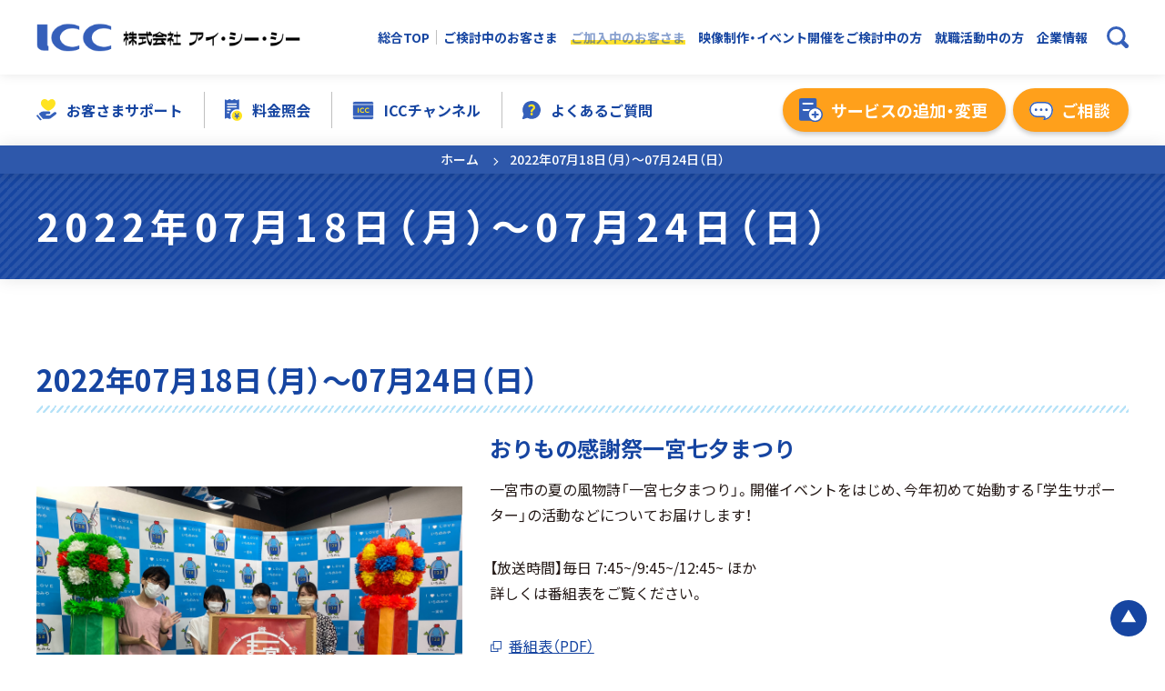

--- FILE ---
content_type: text/html; charset=UTF-8
request_url: https://www.icc-media.co.jp/user/icc-channel/broadcast/broadcast0005704/
body_size: 12214
content:
<!DOCTYPE html>
<html lang="ja">
  <head>
    <!-- Google Tag Manager -->
<script>(function(w,d,s,l,i){w[l]=w[l]||[];w[l].push({'gtm.start':
new Date().getTime(),event:'gtm.js'});var f=d.getElementsByTagName(s)[0],
j=d.createElement(s),dl=l!='dataLayer'?'&l='+l:'';j.async=true;j.src=
'https://www.googletagmanager.com/gtm.js?id='+i+dl;f.parentNode.insertBefore(j,f);
})(window,document,'script','dataLayer','GTM-TKQHQFT');</script>
<!-- End Google Tag Manager -->    <meta charset="utf-8" />
    <meta http-equiv="X-UA-Compatible" content="IE=edge" />
    <meta name="format-detection" content="telephone=no" />
    <meta name="viewport" content="width=device-width, initial-scale=1.0" />
    <script src="https://www.icc-media.co.jp/wp-content/themes/icc-theme/src/js/viewport.js?v=1656571884"></script>
    <link rel="icon" href="https://www.icc-media.co.jp/wp-content/themes/icc-theme/src/sns/favicon.ico" />
    <link rel="shortcut icon" href="https://www.icc-media.co.jp/wp-content/themes/icc-theme/src/sns/favicon.ico" />
    <link rel="apple-touch-icon" href="https://www.icc-media.co.jp/wp-content/themes/icc-theme/src/sns/apple-touch-icon.png" />
          <meta property="og:image" content="https://www.icc-media.co.jp/wp-content/themes/icc-theme/src/sns/ogp.png">
        
    <!-- STYLE:vender -->
    <link rel="preconnect" href="https://fonts.googleapis.com" />
    <link rel="preconnect" href="https://fonts.gstatic.com" crossorigin />
    <link href="https://fonts.googleapis.com/css2?family=Noto+Sans+JP:wght@400;500;700;900&family=Roboto:wght@400;500&display=swap" rel="stylesheet" />
    <link href="https://fonts.googleapis.com/icon?family=Material+Icons" rel="stylesheet">
    <link rel="stylesheet" href="https://cdn.jsdelivr.net/npm/yakuhanjp@3.4.1/dist/css/yakuhanjp-noto.min.css">
    
    <!-- STYLE -->
    <link rel="stylesheet" href="https://www.icc-media.co.jp/wp-content/themes/icc-theme/src/css/common.css?v=1766047961">          <link rel="stylesheet" href="https://www.icc-media.co.jp/wp-content/themes/icc-theme/src/css/wae.css?v=1743467631">                                <title>2022年07月18日（月）～07月24日（日） - 一宮市エリアのケーブルテレビ アイ・シー・シー（ICC）｜高速光回線・光インターネット、プロバイダ、テレビ、電話、スマホ、電気サービスならおまかせください！</title>

		<!-- All in One SEO 4.2.7.1 - aioseo.com -->
		<meta name="description" content="一宮市のケーブルテレビ「ICC」公式サイト。ICCチャンネルの番組 「【一宮市広報】 I LOVE いちのみや 」の 2022年07月18日（月）～07月24日（日） の 放送内容を紹介します。" />
		<meta name="robots" content="max-image-preview:large" />
		<link rel="canonical" href="https://www.icc-media.co.jp/user/icc-channel/broadcast/broadcast0005704/" />
		<meta name="generator" content="All in One SEO (AIOSEO) 4.2.7.1 " />
		<meta property="og:locale" content="ja_JP" />
		<meta property="og:site_name" content="一宮市エリアのケーブルテレビ アイ・シー・シー（ICC）｜高速光回線・光インターネット、プロバイダ、テレビ、電話、スマホ、電気サービスならおまかせください！ - 超高速光回線・光インターネット、テレビ、電話の定額料金パックがおすすめ。地デジ、BS、CSデジタル放送対応の専門チャンネルのラインナップも豊富です。新築、戸建て/一軒家、マンションにも対応！スマホ、電気料金も！契約、訪問、設置など、無料サポート実施中。" />
		<meta property="og:type" content="article" />
		<meta property="og:title" content="2022年07月18日（月）～07月24日（日） - 一宮市エリアのケーブルテレビ アイ・シー・シー（ICC）｜高速光回線・光インターネット、プロバイダ、テレビ、電話、スマホ、電気サービスならおまかせください！" />
		<meta property="og:description" content="一宮市のケーブルテレビ「ICC」公式サイト。ICCチャンネルの番組 「【一宮市広報】 I LOVE いちのみや 」の 2022年07月18日（月）～07月24日（日） の 放送内容を紹介します。" />
		<meta property="og:url" content="https://www.icc-media.co.jp/user/icc-channel/broadcast/broadcast0005704/" />
		<meta property="og:image" content="https://www.icc-media.co.jp/wp-content/themes/icc-theme/src/sns/ogp.png" />
		<meta property="og:image:secure_url" content="https://www.icc-media.co.jp/wp-content/themes/icc-theme/src/sns/ogp.png" />
		<meta property="article:published_time" content="2022-07-17T15:00:17+00:00" />
		<meta property="article:modified_time" content="2022-07-15T09:13:49+00:00" />
		<meta name="twitter:card" content="summary_large_image" />
		<meta name="twitter:title" content="2022年07月18日（月）～07月24日（日） - 一宮市エリアのケーブルテレビ アイ・シー・シー（ICC）｜高速光回線・光インターネット、プロバイダ、テレビ、電話、スマホ、電気サービスならおまかせください！" />
		<meta name="twitter:description" content="一宮市のケーブルテレビ「ICC」公式サイト。ICCチャンネルの番組 「【一宮市広報】 I LOVE いちのみや 」の 2022年07月18日（月）～07月24日（日） の 放送内容を紹介します。" />
		<meta name="twitter:image" content="https://www.icc-media.co.jp/wp-content/themes/icc-theme/src/sns/ogp.png" />
		<script type="application/ld+json" class="aioseo-schema">
			{"@context":"https:\/\/schema.org","@graph":[{"@type":"BreadcrumbList","@id":"https:\/\/www.icc-media.co.jp\/user\/icc-channel\/broadcast\/broadcast0005704\/#breadcrumblist","itemListElement":[{"@type":"ListItem","@id":"https:\/\/www.icc-media.co.jp\/#listItem","position":1,"item":{"@type":"WebPage","@id":"https:\/\/www.icc-media.co.jp\/","name":"\u30db\u30fc\u30e0","description":"\u4e00\u5bae\u5e02\u306e\u30b1\u30fc\u30d6\u30eb\u30c6\u30ec\u30d3\u300cICC\u300d\u516c\u5f0f\u30b5\u30a4\u30c8\u300cHOME\uff08\u7dcf\u5408TOP\uff09 \u300d \u306e\u30da\u30fc\u30b8\u3002\u8d85\u9ad8\u901f\u5149\u56de\u7dda\u30fb\u5149\u30a4\u30f3\u30bf\u30fc\u30cd\u30c3\u30c8\u3001\u30c6\u30ec\u30d3\u3001\u96fb\u8a71\u306e\u5b9a\u984d\u6599\u91d1\u30d1\u30c3\u30af\u304c\u304a\u3059\u3059\u3081\u3002\u5730\u30c7\u30b8\u3001BS\u3001CS\u30c7\u30b8\u30bf\u30eb\u653e\u9001\u5bfe\u5fdc\u306e\u5c02\u9580\u30c1\u30e3\u30f3\u30cd\u30eb\u306e\u30e9\u30a4\u30f3\u30ca\u30c3\u30d7\u3082\u8c4a\u5bcc\u3067\u3059\u3002\u65b0\u7bc9\u3001\u6238\u5efa\u3066\/\u4e00\u8ed2\u5bb6\u3001\u30de\u30f3\u30b7\u30e7\u30f3\u306b\u3082\u5bfe\u5fdc\uff01\u30b9\u30de\u30db\u3001\u96fb\u6c17\u6599\u91d1\u3082\uff01\u5951\u7d04\u3001\u8a2a\u554f\u3001\u8a2d\u7f6e\u306a\u3069\u3001\u7121\u6599\u30b5\u30dd\u30fc\u30c8\u5b9f\u65bd\u4e2d\u3002","url":"https:\/\/www.icc-media.co.jp\/"},"nextItem":"https:\/\/www.icc-media.co.jp\/user\/#listItem"},{"@type":"ListItem","@id":"https:\/\/www.icc-media.co.jp\/user\/#listItem","position":2,"item":{"@type":"WebPage","@id":"https:\/\/www.icc-media.co.jp\/user\/","name":"2022","url":"https:\/\/www.icc-media.co.jp\/user\/"},"nextItem":"https:\/\/www.icc-media.co.jp\/user\/icc-channel\/#listItem","previousItem":"https:\/\/www.icc-media.co.jp\/#listItem"},{"@type":"ListItem","@id":"https:\/\/www.icc-media.co.jp\/user\/icc-channel\/#listItem","position":3,"item":{"@type":"WebPage","@id":"https:\/\/www.icc-media.co.jp\/user\/icc-channel\/","name":"July","url":"https:\/\/www.icc-media.co.jp\/user\/icc-channel\/"},"nextItem":"https:\/\/www.icc-media.co.jp\/user\/icc-channel\/broadcast\/#listItem","previousItem":"https:\/\/www.icc-media.co.jp\/user\/#listItem"},{"@type":"ListItem","@id":"https:\/\/www.icc-media.co.jp\/user\/icc-channel\/broadcast\/#listItem","position":4,"item":{"@type":"WebPage","@id":"https:\/\/www.icc-media.co.jp\/user\/icc-channel\/broadcast\/","name":"17","url":"https:\/\/www.icc-media.co.jp\/user\/icc-channel\/broadcast\/"},"nextItem":"https:\/\/www.icc-media.co.jp\/user\/icc-channel\/broadcast\/broadcast0005704\/#listItem","previousItem":"https:\/\/www.icc-media.co.jp\/user\/icc-channel\/#listItem"},{"@type":"ListItem","@id":"https:\/\/www.icc-media.co.jp\/user\/icc-channel\/broadcast\/broadcast0005704\/#listItem","position":5,"item":{"@type":"WebPage","@id":"https:\/\/www.icc-media.co.jp\/user\/icc-channel\/broadcast\/broadcast0005704\/","name":"2022\u5e7407\u670818\u65e5\uff08\u6708\uff09\uff5e07\u670824\u65e5\uff08\u65e5\uff09","description":"\u4e00\u5bae\u5e02\u306e\u30b1\u30fc\u30d6\u30eb\u30c6\u30ec\u30d3\u300cICC\u300d\u516c\u5f0f\u30b5\u30a4\u30c8\u3002ICC\u30c1\u30e3\u30f3\u30cd\u30eb\u306e\u756a\u7d44 \u300c\u3010\u4e00\u5bae\u5e02\u5e83\u5831\u3011 I LOVE \u3044\u3061\u306e\u307f\u3084 \u300d\u306e 2022\u5e7407\u670818\u65e5\uff08\u6708\uff09\uff5e07\u670824\u65e5\uff08\u65e5\uff09 \u306e \u653e\u9001\u5185\u5bb9\u3092\u7d39\u4ecb\u3057\u307e\u3059\u3002","url":"https:\/\/www.icc-media.co.jp\/user\/icc-channel\/broadcast\/broadcast0005704\/"},"previousItem":"https:\/\/www.icc-media.co.jp\/user\/icc-channel\/broadcast\/#listItem"}]},{"@type":"Organization","@id":"https:\/\/www.icc-media.co.jp\/#organization","name":"\u4e00\u5bae\u5e02\u30a8\u30ea\u30a2\u306e\u30b1\u30fc\u30d6\u30eb\u30c6\u30ec\u30d3 \u30a2\u30a4\u30fb\u30b7\u30fc\u30fb\u30b7\u30fc\uff08ICC\uff09","url":"https:\/\/www.icc-media.co.jp\/"},{"@type":"WebPage","@id":"https:\/\/www.icc-media.co.jp\/user\/icc-channel\/broadcast\/broadcast0005704\/#webpage","url":"https:\/\/www.icc-media.co.jp\/user\/icc-channel\/broadcast\/broadcast0005704\/","name":"2022\u5e7407\u670818\u65e5\uff08\u6708\uff09\uff5e07\u670824\u65e5\uff08\u65e5\uff09 - \u4e00\u5bae\u5e02\u30a8\u30ea\u30a2\u306e\u30b1\u30fc\u30d6\u30eb\u30c6\u30ec\u30d3 \u30a2\u30a4\u30fb\u30b7\u30fc\u30fb\u30b7\u30fc\uff08ICC\uff09\uff5c\u9ad8\u901f\u5149\u56de\u7dda\u30fb\u5149\u30a4\u30f3\u30bf\u30fc\u30cd\u30c3\u30c8\u3001\u30d7\u30ed\u30d0\u30a4\u30c0\u3001\u30c6\u30ec\u30d3\u3001\u96fb\u8a71\u3001\u30b9\u30de\u30db\u3001\u96fb\u6c17\u30b5\u30fc\u30d3\u30b9\u306a\u3089\u304a\u307e\u304b\u305b\u304f\u3060\u3055\u3044\uff01","description":"\u4e00\u5bae\u5e02\u306e\u30b1\u30fc\u30d6\u30eb\u30c6\u30ec\u30d3\u300cICC\u300d\u516c\u5f0f\u30b5\u30a4\u30c8\u3002ICC\u30c1\u30e3\u30f3\u30cd\u30eb\u306e\u756a\u7d44 \u300c\u3010\u4e00\u5bae\u5e02\u5e83\u5831\u3011 I LOVE \u3044\u3061\u306e\u307f\u3084 \u300d\u306e 2022\u5e7407\u670818\u65e5\uff08\u6708\uff09\uff5e07\u670824\u65e5\uff08\u65e5\uff09 \u306e \u653e\u9001\u5185\u5bb9\u3092\u7d39\u4ecb\u3057\u307e\u3059\u3002","inLanguage":"ja","isPartOf":{"@id":"https:\/\/www.icc-media.co.jp\/#website"},"breadcrumb":{"@id":"https:\/\/www.icc-media.co.jp\/user\/icc-channel\/broadcast\/broadcast0005704\/#breadcrumblist"},"author":"https:\/\/www.icc-media.co.jp\/author\/icc-contents\/#author","creator":"https:\/\/www.icc-media.co.jp\/author\/icc-contents\/#author","datePublished":"2022-07-17T15:00:17+09:00","dateModified":"2022-07-15T09:13:49+09:00"},{"@type":"WebSite","@id":"https:\/\/www.icc-media.co.jp\/#website","url":"https:\/\/www.icc-media.co.jp\/","name":"\u4e00\u5bae\u5e02\u30a8\u30ea\u30a2\u306e\u30b1\u30fc\u30d6\u30eb\u30c6\u30ec\u30d3 \u30a2\u30a4\u30fb\u30b7\u30fc\u30fb\u30b7\u30fc\uff08ICC\uff09","description":"\u8d85\u9ad8\u901f\u5149\u56de\u7dda\u30fb\u5149\u30a4\u30f3\u30bf\u30fc\u30cd\u30c3\u30c8\u3001\u30c6\u30ec\u30d3\u3001\u96fb\u8a71\u306e\u5b9a\u984d\u6599\u91d1\u30d1\u30c3\u30af\u304c\u304a\u3059\u3059\u3081\u3002\u5730\u30c7\u30b8\u3001BS\u3001CS\u30c7\u30b8\u30bf\u30eb\u653e\u9001\u5bfe\u5fdc\u306e\u5c02\u9580\u30c1\u30e3\u30f3\u30cd\u30eb\u306e\u30e9\u30a4\u30f3\u30ca\u30c3\u30d7\u3082\u8c4a\u5bcc\u3067\u3059\u3002\u65b0\u7bc9\u3001\u6238\u5efa\u3066\/\u4e00\u8ed2\u5bb6\u3001\u30de\u30f3\u30b7\u30e7\u30f3\u306b\u3082\u5bfe\u5fdc\uff01\u30b9\u30de\u30db\u3001\u96fb\u6c17\u6599\u91d1\u3082\uff01\u5951\u7d04\u3001\u8a2a\u554f\u3001\u8a2d\u7f6e\u306a\u3069\u3001\u7121\u6599\u30b5\u30dd\u30fc\u30c8\u5b9f\u65bd\u4e2d\u3002","inLanguage":"ja","publisher":{"@id":"https:\/\/www.icc-media.co.jp\/#organization"}}]}
		</script>
		<!-- All in One SEO -->

<script type="text/javascript">
/* <![CDATA[ */
window._wpemojiSettings = {"baseUrl":"https:\/\/s.w.org\/images\/core\/emoji\/15.0.3\/72x72\/","ext":".png","svgUrl":"https:\/\/s.w.org\/images\/core\/emoji\/15.0.3\/svg\/","svgExt":".svg","source":{"concatemoji":"https:\/\/www.icc-media.co.jp\/wp-includes\/js\/wp-emoji-release.min.js?ver=6.6.4"}};
/*! This file is auto-generated */
!function(i,n){var o,s,e;function c(e){try{var t={supportTests:e,timestamp:(new Date).valueOf()};sessionStorage.setItem(o,JSON.stringify(t))}catch(e){}}function p(e,t,n){e.clearRect(0,0,e.canvas.width,e.canvas.height),e.fillText(t,0,0);var t=new Uint32Array(e.getImageData(0,0,e.canvas.width,e.canvas.height).data),r=(e.clearRect(0,0,e.canvas.width,e.canvas.height),e.fillText(n,0,0),new Uint32Array(e.getImageData(0,0,e.canvas.width,e.canvas.height).data));return t.every(function(e,t){return e===r[t]})}function u(e,t,n){switch(t){case"flag":return n(e,"\ud83c\udff3\ufe0f\u200d\u26a7\ufe0f","\ud83c\udff3\ufe0f\u200b\u26a7\ufe0f")?!1:!n(e,"\ud83c\uddfa\ud83c\uddf3","\ud83c\uddfa\u200b\ud83c\uddf3")&&!n(e,"\ud83c\udff4\udb40\udc67\udb40\udc62\udb40\udc65\udb40\udc6e\udb40\udc67\udb40\udc7f","\ud83c\udff4\u200b\udb40\udc67\u200b\udb40\udc62\u200b\udb40\udc65\u200b\udb40\udc6e\u200b\udb40\udc67\u200b\udb40\udc7f");case"emoji":return!n(e,"\ud83d\udc26\u200d\u2b1b","\ud83d\udc26\u200b\u2b1b")}return!1}function f(e,t,n){var r="undefined"!=typeof WorkerGlobalScope&&self instanceof WorkerGlobalScope?new OffscreenCanvas(300,150):i.createElement("canvas"),a=r.getContext("2d",{willReadFrequently:!0}),o=(a.textBaseline="top",a.font="600 32px Arial",{});return e.forEach(function(e){o[e]=t(a,e,n)}),o}function t(e){var t=i.createElement("script");t.src=e,t.defer=!0,i.head.appendChild(t)}"undefined"!=typeof Promise&&(o="wpEmojiSettingsSupports",s=["flag","emoji"],n.supports={everything:!0,everythingExceptFlag:!0},e=new Promise(function(e){i.addEventListener("DOMContentLoaded",e,{once:!0})}),new Promise(function(t){var n=function(){try{var e=JSON.parse(sessionStorage.getItem(o));if("object"==typeof e&&"number"==typeof e.timestamp&&(new Date).valueOf()<e.timestamp+604800&&"object"==typeof e.supportTests)return e.supportTests}catch(e){}return null}();if(!n){if("undefined"!=typeof Worker&&"undefined"!=typeof OffscreenCanvas&&"undefined"!=typeof URL&&URL.createObjectURL&&"undefined"!=typeof Blob)try{var e="postMessage("+f.toString()+"("+[JSON.stringify(s),u.toString(),p.toString()].join(",")+"));",r=new Blob([e],{type:"text/javascript"}),a=new Worker(URL.createObjectURL(r),{name:"wpTestEmojiSupports"});return void(a.onmessage=function(e){c(n=e.data),a.terminate(),t(n)})}catch(e){}c(n=f(s,u,p))}t(n)}).then(function(e){for(var t in e)n.supports[t]=e[t],n.supports.everything=n.supports.everything&&n.supports[t],"flag"!==t&&(n.supports.everythingExceptFlag=n.supports.everythingExceptFlag&&n.supports[t]);n.supports.everythingExceptFlag=n.supports.everythingExceptFlag&&!n.supports.flag,n.DOMReady=!1,n.readyCallback=function(){n.DOMReady=!0}}).then(function(){return e}).then(function(){var e;n.supports.everything||(n.readyCallback(),(e=n.source||{}).concatemoji?t(e.concatemoji):e.wpemoji&&e.twemoji&&(t(e.twemoji),t(e.wpemoji)))}))}((window,document),window._wpemojiSettings);
/* ]]> */
</script>
<style id='wp-emoji-styles-inline-css' type='text/css'>

	img.wp-smiley, img.emoji {
		display: inline !important;
		border: none !important;
		box-shadow: none !important;
		height: 1em !important;
		width: 1em !important;
		margin: 0 0.07em !important;
		vertical-align: -0.1em !important;
		background: none !important;
		padding: 0 !important;
	}
</style>
<link rel='stylesheet' id='wp-block-library-css' href='https://www.icc-media.co.jp/wp-includes/css/dist/block-library/style.min.css?ver=6.6.4' type='text/css' media='all' />
<style id='classic-theme-styles-inline-css' type='text/css'>
/*! This file is auto-generated */
.wp-block-button__link{color:#fff;background-color:#32373c;border-radius:9999px;box-shadow:none;text-decoration:none;padding:calc(.667em + 2px) calc(1.333em + 2px);font-size:1.125em}.wp-block-file__button{background:#32373c;color:#fff;text-decoration:none}
</style>
<style id='global-styles-inline-css' type='text/css'>
:root{--wp--preset--aspect-ratio--square: 1;--wp--preset--aspect-ratio--4-3: 4/3;--wp--preset--aspect-ratio--3-4: 3/4;--wp--preset--aspect-ratio--3-2: 3/2;--wp--preset--aspect-ratio--2-3: 2/3;--wp--preset--aspect-ratio--16-9: 16/9;--wp--preset--aspect-ratio--9-16: 9/16;--wp--preset--color--black: #000000;--wp--preset--color--cyan-bluish-gray: #abb8c3;--wp--preset--color--white: #ffffff;--wp--preset--color--pale-pink: #f78da7;--wp--preset--color--vivid-red: #cf2e2e;--wp--preset--color--luminous-vivid-orange: #ff6900;--wp--preset--color--luminous-vivid-amber: #fcb900;--wp--preset--color--light-green-cyan: #7bdcb5;--wp--preset--color--vivid-green-cyan: #00d084;--wp--preset--color--pale-cyan-blue: #8ed1fc;--wp--preset--color--vivid-cyan-blue: #0693e3;--wp--preset--color--vivid-purple: #9b51e0;--wp--preset--gradient--vivid-cyan-blue-to-vivid-purple: linear-gradient(135deg,rgba(6,147,227,1) 0%,rgb(155,81,224) 100%);--wp--preset--gradient--light-green-cyan-to-vivid-green-cyan: linear-gradient(135deg,rgb(122,220,180) 0%,rgb(0,208,130) 100%);--wp--preset--gradient--luminous-vivid-amber-to-luminous-vivid-orange: linear-gradient(135deg,rgba(252,185,0,1) 0%,rgba(255,105,0,1) 100%);--wp--preset--gradient--luminous-vivid-orange-to-vivid-red: linear-gradient(135deg,rgba(255,105,0,1) 0%,rgb(207,46,46) 100%);--wp--preset--gradient--very-light-gray-to-cyan-bluish-gray: linear-gradient(135deg,rgb(238,238,238) 0%,rgb(169,184,195) 100%);--wp--preset--gradient--cool-to-warm-spectrum: linear-gradient(135deg,rgb(74,234,220) 0%,rgb(151,120,209) 20%,rgb(207,42,186) 40%,rgb(238,44,130) 60%,rgb(251,105,98) 80%,rgb(254,248,76) 100%);--wp--preset--gradient--blush-light-purple: linear-gradient(135deg,rgb(255,206,236) 0%,rgb(152,150,240) 100%);--wp--preset--gradient--blush-bordeaux: linear-gradient(135deg,rgb(254,205,165) 0%,rgb(254,45,45) 50%,rgb(107,0,62) 100%);--wp--preset--gradient--luminous-dusk: linear-gradient(135deg,rgb(255,203,112) 0%,rgb(199,81,192) 50%,rgb(65,88,208) 100%);--wp--preset--gradient--pale-ocean: linear-gradient(135deg,rgb(255,245,203) 0%,rgb(182,227,212) 50%,rgb(51,167,181) 100%);--wp--preset--gradient--electric-grass: linear-gradient(135deg,rgb(202,248,128) 0%,rgb(113,206,126) 100%);--wp--preset--gradient--midnight: linear-gradient(135deg,rgb(2,3,129) 0%,rgb(40,116,252) 100%);--wp--preset--font-size--small: 13px;--wp--preset--font-size--medium: 20px;--wp--preset--font-size--large: 36px;--wp--preset--font-size--x-large: 42px;--wp--preset--spacing--20: 0.44rem;--wp--preset--spacing--30: 0.67rem;--wp--preset--spacing--40: 1rem;--wp--preset--spacing--50: 1.5rem;--wp--preset--spacing--60: 2.25rem;--wp--preset--spacing--70: 3.38rem;--wp--preset--spacing--80: 5.06rem;--wp--preset--shadow--natural: 6px 6px 9px rgba(0, 0, 0, 0.2);--wp--preset--shadow--deep: 12px 12px 50px rgba(0, 0, 0, 0.4);--wp--preset--shadow--sharp: 6px 6px 0px rgba(0, 0, 0, 0.2);--wp--preset--shadow--outlined: 6px 6px 0px -3px rgba(255, 255, 255, 1), 6px 6px rgba(0, 0, 0, 1);--wp--preset--shadow--crisp: 6px 6px 0px rgba(0, 0, 0, 1);}:where(.is-layout-flex){gap: 0.5em;}:where(.is-layout-grid){gap: 0.5em;}body .is-layout-flex{display: flex;}.is-layout-flex{flex-wrap: wrap;align-items: center;}.is-layout-flex > :is(*, div){margin: 0;}body .is-layout-grid{display: grid;}.is-layout-grid > :is(*, div){margin: 0;}:where(.wp-block-columns.is-layout-flex){gap: 2em;}:where(.wp-block-columns.is-layout-grid){gap: 2em;}:where(.wp-block-post-template.is-layout-flex){gap: 1.25em;}:where(.wp-block-post-template.is-layout-grid){gap: 1.25em;}.has-black-color{color: var(--wp--preset--color--black) !important;}.has-cyan-bluish-gray-color{color: var(--wp--preset--color--cyan-bluish-gray) !important;}.has-white-color{color: var(--wp--preset--color--white) !important;}.has-pale-pink-color{color: var(--wp--preset--color--pale-pink) !important;}.has-vivid-red-color{color: var(--wp--preset--color--vivid-red) !important;}.has-luminous-vivid-orange-color{color: var(--wp--preset--color--luminous-vivid-orange) !important;}.has-luminous-vivid-amber-color{color: var(--wp--preset--color--luminous-vivid-amber) !important;}.has-light-green-cyan-color{color: var(--wp--preset--color--light-green-cyan) !important;}.has-vivid-green-cyan-color{color: var(--wp--preset--color--vivid-green-cyan) !important;}.has-pale-cyan-blue-color{color: var(--wp--preset--color--pale-cyan-blue) !important;}.has-vivid-cyan-blue-color{color: var(--wp--preset--color--vivid-cyan-blue) !important;}.has-vivid-purple-color{color: var(--wp--preset--color--vivid-purple) !important;}.has-black-background-color{background-color: var(--wp--preset--color--black) !important;}.has-cyan-bluish-gray-background-color{background-color: var(--wp--preset--color--cyan-bluish-gray) !important;}.has-white-background-color{background-color: var(--wp--preset--color--white) !important;}.has-pale-pink-background-color{background-color: var(--wp--preset--color--pale-pink) !important;}.has-vivid-red-background-color{background-color: var(--wp--preset--color--vivid-red) !important;}.has-luminous-vivid-orange-background-color{background-color: var(--wp--preset--color--luminous-vivid-orange) !important;}.has-luminous-vivid-amber-background-color{background-color: var(--wp--preset--color--luminous-vivid-amber) !important;}.has-light-green-cyan-background-color{background-color: var(--wp--preset--color--light-green-cyan) !important;}.has-vivid-green-cyan-background-color{background-color: var(--wp--preset--color--vivid-green-cyan) !important;}.has-pale-cyan-blue-background-color{background-color: var(--wp--preset--color--pale-cyan-blue) !important;}.has-vivid-cyan-blue-background-color{background-color: var(--wp--preset--color--vivid-cyan-blue) !important;}.has-vivid-purple-background-color{background-color: var(--wp--preset--color--vivid-purple) !important;}.has-black-border-color{border-color: var(--wp--preset--color--black) !important;}.has-cyan-bluish-gray-border-color{border-color: var(--wp--preset--color--cyan-bluish-gray) !important;}.has-white-border-color{border-color: var(--wp--preset--color--white) !important;}.has-pale-pink-border-color{border-color: var(--wp--preset--color--pale-pink) !important;}.has-vivid-red-border-color{border-color: var(--wp--preset--color--vivid-red) !important;}.has-luminous-vivid-orange-border-color{border-color: var(--wp--preset--color--luminous-vivid-orange) !important;}.has-luminous-vivid-amber-border-color{border-color: var(--wp--preset--color--luminous-vivid-amber) !important;}.has-light-green-cyan-border-color{border-color: var(--wp--preset--color--light-green-cyan) !important;}.has-vivid-green-cyan-border-color{border-color: var(--wp--preset--color--vivid-green-cyan) !important;}.has-pale-cyan-blue-border-color{border-color: var(--wp--preset--color--pale-cyan-blue) !important;}.has-vivid-cyan-blue-border-color{border-color: var(--wp--preset--color--vivid-cyan-blue) !important;}.has-vivid-purple-border-color{border-color: var(--wp--preset--color--vivid-purple) !important;}.has-vivid-cyan-blue-to-vivid-purple-gradient-background{background: var(--wp--preset--gradient--vivid-cyan-blue-to-vivid-purple) !important;}.has-light-green-cyan-to-vivid-green-cyan-gradient-background{background: var(--wp--preset--gradient--light-green-cyan-to-vivid-green-cyan) !important;}.has-luminous-vivid-amber-to-luminous-vivid-orange-gradient-background{background: var(--wp--preset--gradient--luminous-vivid-amber-to-luminous-vivid-orange) !important;}.has-luminous-vivid-orange-to-vivid-red-gradient-background{background: var(--wp--preset--gradient--luminous-vivid-orange-to-vivid-red) !important;}.has-very-light-gray-to-cyan-bluish-gray-gradient-background{background: var(--wp--preset--gradient--very-light-gray-to-cyan-bluish-gray) !important;}.has-cool-to-warm-spectrum-gradient-background{background: var(--wp--preset--gradient--cool-to-warm-spectrum) !important;}.has-blush-light-purple-gradient-background{background: var(--wp--preset--gradient--blush-light-purple) !important;}.has-blush-bordeaux-gradient-background{background: var(--wp--preset--gradient--blush-bordeaux) !important;}.has-luminous-dusk-gradient-background{background: var(--wp--preset--gradient--luminous-dusk) !important;}.has-pale-ocean-gradient-background{background: var(--wp--preset--gradient--pale-ocean) !important;}.has-electric-grass-gradient-background{background: var(--wp--preset--gradient--electric-grass) !important;}.has-midnight-gradient-background{background: var(--wp--preset--gradient--midnight) !important;}.has-small-font-size{font-size: var(--wp--preset--font-size--small) !important;}.has-medium-font-size{font-size: var(--wp--preset--font-size--medium) !important;}.has-large-font-size{font-size: var(--wp--preset--font-size--large) !important;}.has-x-large-font-size{font-size: var(--wp--preset--font-size--x-large) !important;}
:where(.wp-block-post-template.is-layout-flex){gap: 1.25em;}:where(.wp-block-post-template.is-layout-grid){gap: 1.25em;}
:where(.wp-block-columns.is-layout-flex){gap: 2em;}:where(.wp-block-columns.is-layout-grid){gap: 2em;}
:root :where(.wp-block-pullquote){font-size: 1.5em;line-height: 1.6;}
</style>
<link rel='stylesheet' id='aos_style-css' href='https://www.icc-media.co.jp/wp-content/plugins/lw-wae-contents-editor/aos/aos.css?ver=6.6.4' type='text/css' media='all' />
<link rel='stylesheet' id='slick_style-css' href='https://www.icc-media.co.jp/wp-content/plugins/lw-wae-contents-editor/aos/slick.css?ver=6.6.4' type='text/css' media='all' />
<script type="text/javascript" src="https://www.icc-media.co.jp/wp-includes/js/jquery/jquery.min.js?ver=3.7.1" id="jquery-core-js"></script>
<script type="text/javascript" src="https://www.icc-media.co.jp/wp-includes/js/jquery/jquery-migrate.min.js?ver=3.4.1" id="jquery-migrate-js"></script>
<script type="text/javascript" src="https://www.icc-media.co.jp/wp-content/plugins/lw-wae-contents-editor/aos/aos.js?ver=6.6.4" id="aos_script-js"></script>
<script type="text/javascript" src="https://www.icc-media.co.jp/wp-content/plugins/lw-wae-contents-editor/aos/slick.js?ver=6.6.4" id="slick_script-js"></script>
<link rel="https://api.w.org/" href="https://www.icc-media.co.jp/wp-json/" /><link rel="alternate" title="JSON" type="application/json" href="https://www.icc-media.co.jp/wp-json/wp/v2/broadcast/5704" /><link rel="EditURI" type="application/rsd+xml" title="RSD" href="https://www.icc-media.co.jp/xmlrpc.php?rsd" />
<meta name="generator" content="WordPress 6.6.4" />
<link rel='shortlink' href='https://www.icc-media.co.jp/?p=5704' />
<link rel="alternate" title="oEmbed (JSON)" type="application/json+oembed" href="https://www.icc-media.co.jp/wp-json/oembed/1.0/embed?url=https%3A%2F%2Fwww.icc-media.co.jp%2Fuser%2Ficc-channel%2Fbroadcast%2Fbroadcast0005704%2F" />
<link rel="alternate" title="oEmbed (XML)" type="text/xml+oembed" href="https://www.icc-media.co.jp/wp-json/oembed/1.0/embed?url=https%3A%2F%2Fwww.icc-media.co.jp%2Fuser%2Ficc-channel%2Fbroadcast%2Fbroadcast0005704%2F&#038;format=xml" />
      </head>

    <body id="a-top" class="userPage">
    <!-- Google Tag Manager (noscript) -->
<noscript><iframe src="https://www.googletagmanager.com/ns.html?id=GTM-TKQHQFT"
height="0" width="0" style="display:none;visibility:hidden"></iframe></noscript>
<!-- End Google Tag Manager (noscript) -->
    <header class="header js-header">
      <div class="header_top">
        <p class="logo">
                    <a href="/user/">
            <img src="https://www.icc-media.co.jp/wp-content/themes/icc-theme/src/img/logo.png" alt="株式会社アイ・シー・シー" width="400" height="39" />
          </a>
                            </p>
                <div class="header_top_menu">
          <ul class="targetMenu">
            <li class="targetMenu_top"><a href="/">総合TOP</a></li>
            <li><a href="/join/" class="">ご検討中のお客さま</a></li>
            <li><a href="/user/" class="is-active">ご加入中のお客さま</a></li>
            <li><a href="/business/">映像制作・イベント開催をご検討中の方</a></li>
            <li><a href="/recruit/">就職活動中の方</a></li>
            <li><a href="/company/">企業情報</a></li>
          </ul>

          
          <div class="headSearch">
            <div class="headSearch_input js-headSearchBox js-popupBlock">
              <form action="/search/" class="searchBox">
<input type="text" name="q" class="searchBox_input" placeholder="サイト内検索" value="" />
<input type="submit" value="検索する" class="searchBox_icon" />
</form>            </div>
            <button type="button" class="headSearchBtn js-headSearchBtn" aria-label="検索ボックスを開く"></button>
          </div>
        </div>
      </div>
      
          </header>

              <nav class="gnav js-gnavFix is-fixed">
  <div class="inner">
    <ul class="gnavList">
      <li>
        <a href="/user/support/" data-pop-target="#pop-gnavGuide">
          <img src="https://www.icc-media.co.jp/wp-content/themes/icc-theme/src/img/nav_ic_support.svg" alt="" width="22" height="25" />お客さまサポート
        </a>
      </li>
      <li>
        <a href="/user/mypage/">
          <img src="https://www.icc-media.co.jp/wp-content/themes/icc-theme/src/img/nav_ic_bill.svg" alt="" width="19" height="24" />料金照会
        </a>
      </li>
      <li>
        <a href="/user/icc-channel/">
          <img src="https://www.icc-media.co.jp/wp-content/themes/icc-theme/src/img/nav_ic_icc-channel.svg" alt="" width="24" height="21" />ICCチャンネル
        </a>
      </li>
      <li>
        <a href="/user/faq-user/">
          <img src="https://www.icc-media.co.jp/wp-content/themes/icc-theme/src/img/nav_ic_faq.svg" alt="" width="20" height="20" />よくあるご質問
        </a>
      </li>
    </ul>
    <ul class="inlineCml">
      <li>
        <a href="/user/service-changes/" class="baseBtn btn-contact">
          <span class="baseBtn_icon">
          <img src="https://www.icc-media.co.jp/wp-content/themes/icc-theme/src/img/ic_service-changes.svg" alt="" width="26" height="27" />
          </span>
          <span class="baseBtn_text">サービスの追加・変更</span>
        </a>
      </li>
      <li>
        <a href="/user/procedure/" class="baseBtn btn-contact">
          <span class="baseBtn_icon">
            <img src="https://www.icc-media.co.jp/wp-content/themes/icc-theme/src/img/ic_contact.svg" alt="" width="26" height="20" />
          </span>
          <span class="baseBtn_text">ご相談</span>
        </a>
      </li>
    </ul>
  </div>
</nav>    
    <div id="article" class="article">
      <div class="mainHeader "><div class="mainHeader_title"><div class="inner"><h1 class="pageTitle">2022年07月18日（月）～07月24日（日）</h1></div></div><div class="mainHeader_nav"><div class="inner"><ul class="topicpath"><li><a href="https://www.icc-media.co.jp/">ホーム</a></li><li>2022年07月18日（月）～07月24日（日）</li></ul></div></div></div>
              <main class="main">
                          <div class="content">
          <div class="wae">              <section class="wae-section wae-section-margin-moderate">
  <div class="wae-section-base-width">
    <div class="wae-section-title wae-section-border wae-section-margin-moderate"><h2>2022年07月18日（月）～07月24日（日）</h2></div>
    <div class="wae-section-column wae-section-column2 wae-section-margin-moderate">
        <div class="wae-section-block bwidth40">
            <figure class="wae-section-margin-moderate"><img></figure>
            <figure><img decoding="async" src="https://www.icc-media.co.jp/wp-content/uploads/2022/07/58d647b1b06def7ceb269adee3e438dd.jpeg"></figure>
        </div>
        <div class="wae-section-block bwidth60">
            <div class="wae-section-head wae-section-margin-moderate wae-h-bold wae-txt-normal"><h3>おりもの感謝祭一宮七夕まつり</h3></div>
            <p class="wae-section-margin-moderate">一宮市の夏の風物詩「一宮七夕まつり」。開催イベントをはじめ、今年初めて始動する「学生サポーター」の活動などについてお届けします！</p>
            <p class="wae-section-margin-moderate">【放送時間】毎日 7:45~/9:45~/12:45~ ほか<br />
詳しくは番組表をご覧ください。</p>
            <p class="wae-section-margin-moderate">            <a class="wae-section-icon-after wae-section-icon-window" href="/wp-content/uploads/2022/07/202207-ch.pdf" target="_blank">番組表（PDF）</a></p>
            <div class="wae-section-note wae-section-margin-moderate"><p>※内容は、放送日時点の情報です。</p></div>
        </div>
    </div>
  </div>
</section>
          </div>  <div class="contentFoot">
    <ul class="contentFoot_nav">
      <li>
        <a href="/user/icc-channel//archive/" class="baseBtn baseBtn-back">過去の放送内容一覧に戻る</a>
      </li>
    </ul>
  </div>
          </div>
                  <section class="baseSection baseSection-contact">
  <div class="inner">
    <ul class="contactBlock">
      <li>
        <div class="contactBox">
          <h3 class="blockTitle">
            <span class="blockTitle_icon"><img src="https://www.icc-media.co.jp/wp-content/themes/icc-theme/src/img/ic_tel.svg" alt="" width="35" height="35"></span>
            お電話でのお問い合わせ
          </h3>
          <div class="contactBox_tel">
            <a href="tel:0120993138" class="telText">0120-993-138</a>
            <dl class="telTime">
              <dt>受付時間</dt>
              <dd>9:00～18:00　年中無休</dd>
            </dl>
          </div>
        </div>
      </li>
      <li class="aichan">
        <div class="contactBox">
          <h3 class="blockTitle">
            <span class="blockTitle_icon"><img src="https://www.icc-media.co.jp/wp-content/themes/icc-theme/src/img/ic_mail.svg" alt="" width="43" height="30"></span>
            Webでのお問い合わせ
          </h3>
          <ul class="btnList">
            <li><a href="/form/form-inquiry/" class="baseBtn baseBtn-arrow btn-contact" target="_blank" rel="noopener">お問い合わせフォーム</a></li>
          </ul>
        </div>
      </li>
    </ul>
  </div>
</section>
                  <section class="baseSection"><div class="inner"><div class="bnList js-bnList"><div class="bnList_item"><a href="https://www.cablegate.tv/pc/epg_navi.php?catvid=9AvOT7Qm&type=home&areaid=33" target="_blank" rel="noopener noreferrer"><img src="/wp-content/uploads/2023/04/bnr_cablegate.jpg" alt="デジタル番組表" width="221" height="71"></a></div><div class="bnList_item"><a href="/join/price/campaign/campaign0004637/" ><img src="/wp-content/uploads/2022/06/bnr_moving.jpg" alt="新築・引越し予定のお客様へ" width="221" height="71"></a></div><div class="bnList_item"><a href="/news/news0004313/" ><img src="/wp-content/uploads/2022/06/bnr-icc-app.png" alt="ICCアプリ" width="221" height="71"></a></div><div class="bnList_item"><a href="/user/support/data-recovery/" ><img src="/wp-content/uploads/2022/06/bnr-data-restore.png" alt="ICCデータ復旧サービス" width="221" height="71"></a></div><div class="bnList_item"><a href="/company/sdgs/" ><img src="/wp-content/uploads/2022/06/bnr-sdgs.png" alt="SDGsへの取り組み" width="221" height="71"></a></div><div class="bnList_item"><a href="/user/earthquake/" ><img src="/wp-content/uploads/2022/06/bnr_earthquake.jpg" alt="緊急地震速報システム" width="221" height="71"></a></div><div class="bnList_item"><a href="/join/experience/" ><img src="/wp-content/uploads/2022/06/bnr_experience.jpg" alt="体験・イベント" width="221" height="71"></a></div><div class="bnList_item"><a href="https://www.cable-girls.com/" target="_blank" rel="noopener noreferrer"><img src="/wp-content/uploads/2022/06/0e48dfbee65d89d34e0ee575173f08b1.png" alt="けーぶるGIRLS" width="221" height="71"></a></div></div></div></section>              </main>
    
    </div>

    
    
        
    <div class="pageTopWrap">
      <a id="pageTop" href="#a-top" class="pageTop" aria-label="ページの最初に戻る"></a>
    </div>

    <footer id="footer" class="footer">
            <div class="footer_top">
        <div class="footer_menu">
          <p class="logo">
                        <a href="/">
              <img src="https://www.icc-media.co.jp/wp-content/themes/icc-theme/src/img/logo.png" alt="株式会社アイ・シー・シー" width="295" height="32" />
            </a>
                      </p>
          <div class="footer_menu_link">
            <ul class="targetGnav targetGnav-footer">
              <li class="targetGnav_top show-up-lg">
                <a href="/">
                  <span class="targetGnav_text">総合TOP</span>
                </a>
              </li>
              <li>
                <a href="/join/" class="">
                  <span class="targetGnav_icon"><img src="https://www.icc-media.co.jp/wp-content/themes/icc-theme/src/img/nav_ic_beginner_white.svg" alt="" width="27" height="32" /></span>
                  <span class="targetGnav_text">ご検討中のお客さま</span>
                </a>
              </li>
              <li>
                <a href="/user/" class="is-active">
                  <span class="targetGnav_icon"><img src="https://www.icc-media.co.jp/wp-content/themes/icc-theme/src/img/nav_ic_user_white.svg" alt="" width="32" height="31" /></span>
                  <span class="targetGnav_text">ご加入中のお客さま</span>
                </a>
              </li>
              <li>
                <a href="/business/">
                  <span class="targetGnav_icon"><img src="https://www.icc-media.co.jp/wp-content/themes/icc-theme/src/img/nav_ic_business_white.svg" alt="" width="31" height="34" /></span>
                  <span class="targetGnav_text">映像制作・イベント開催をご検討中の方</span>
                </a>
              </li>
              <li>
                <a href="/recruit/">
                  <span class="targetGnav_icon"><img src="https://www.icc-media.co.jp/wp-content/themes/icc-theme/src/img/nav_ic_recruit_white.svg" alt="" width="35" height="35" /></span>
                  <span class="targetGnav_text">就職活動中の方</span>
                </a>
              </li>
              <li class="show-up-lg">
                <a href="/company/" target="_blank">
                  <span class="targetGnav_text">企業情報</span>
                </a>
              </li>
            </ul>
          </div>
        </div>
        <div class="footer_menu">
        <ul class="externalMenu">
          <li class="externalMenu_company"><a href="/company/" class="detailBtn detailBtn-simple">企業情報</a></li>
          <li class="externalMenu_privacymark">
            <a href="https://privacymark.jp/" target="_blank" rel="noopener noreferrer"><img src="https://www.icc-media.co.jp/wp-content/themes/icc-theme/src/img/privacymark.jpeg" alt="プライバシーマーク" width="55" height="56" /></a>
          </li>
          <li>
            <a href="https://www.facebook.com/icc.ichinomiya/" target="_blank" rel="noopener noreferrer"><img src="https://www.icc-media.co.jp/wp-content/themes/icc-theme/src/img/sns_ic_fb.svg" alt="Facebook" width="42" height="42" /></a>
          </li>
        </ul>
          <div class="footer_menu_link">
                          <ul class="footNav">
                <li><a href="/user/support/">お客さまサポート</a></li>
                <li><a href="/user/mypage/">料金照会</a></li>
                <li><a href="/user/icc-channel/">ICCチャンネル</a></li>
                <li><a href="/user/faq-user/">よくあるご質問</a></li>
                <li><a href="https://mypage.orihime.ne.jp/CB/HTML/SM/PC/index.html" target="_blank" rel="noopener noreferrer">マイページ</a></li>
                <li><a href="/user/procedure/">ご相談・お手続き</a></li>
              </ul>
              <ul class="footNav">
                <li><a href="/site/">サイトのご利用について</a></li>
                <li><a href="/privacy-policy/">個人情報保護方針</a></li>
                <li><a href="/kasuhara/">カスタマーハラスメント基本方針</a></li>
                <li><a href="/provider/">プロバイダ責任制限法に基づく手続き</a></li>
                <li><a href="/terms/">契約約款</a></li>
                <li><a href="/standard/">放送基準</a></li>
              </ul>
                      </div>
        </div>
      </div>
            <div class="footer_btm">
        <p class="copyright">©2022 ICC CORPORATION</p>
      </div>
    </footer>

                      <ul class="navBar">
  <li class="navBar_sim"><a href="/user/mypage/">料金照会</a></li>
  <li class="navBar_shop"><a href="/join/consultation/online/">ご来店予約</a></li>
  <li class="navBar_svChanges"><a href="/user/service-changes/">サービス追加変更</a></li>
  <li class="navBar_contact"><a href="/user/procedure/">ご相談</a></li>
  <li class="navBar_menu">
    <button type="button" class="js-navBarMenuBtn">メニュー</button>
    <div class="navBarMenu js-navBarMenu">
      <button type="button" class="navBarMenu_close js-navBarMenuClose" aria-label="メニューを閉じる"></button>
      <span class="navBarMenu_title">メニュー</span>
      <div class="navBarMenu_inner">
        <ul class="gnavList">
          <li>
            <a href="/user/support/"><img src="https://www.icc-media.co.jp/wp-content/themes/icc-theme/src/img/nav_ic_support.svg" alt="" width="22" height="25">お客さまサポート</a>
          </li>
          <li>
            <a href="/user/mypage/"><img src="https://www.icc-media.co.jp/wp-content/themes/icc-theme/src/img/nav_ic_bill.svg" alt="" width="19" height="24">料金照会</a>
          </li>
          <li>
            <a href="/user/icc-channel/"><img src="https://www.icc-media.co.jp/wp-content/themes/icc-theme/src/img/nav_ic_icc-channel.svg" alt="" width="24" height="21">ICCチャンネル</a>
          </li>
          <li>
            <a href="/user/faq-user/"><img src="https://www.icc-media.co.jp/wp-content/themes/icc-theme/src/img/nav_ic_faq.svg" alt="" width="20" height="20">よくあるご質問</a>
          </li>
        </ul>
        <div class="navBarMenu_target">
          <ul class="targetGnav targetGnav-navBar">
            <li><a href="/join/">
              <span class="targetGnav_icon"><img src="https://www.icc-media.co.jp/wp-content/themes/icc-theme/src/img/nav_ic_beginner_white.svg" alt="" width="27" height="32"></span>
              <span class="targetGnav_text">ご検討中のお客さま</span>
            </a></li>
            <li><a href="/user/">
              <span class="targetGnav_icon"><img src="https://www.icc-media.co.jp/wp-content/themes/icc-theme/src/img/nav_ic_user_white.svg" alt="" width="32" height="31"></span>
              <span class="targetGnav_text">ご加入中のお客さま</span>
            </a></li>
          </ul>
        </div>
        <ul class="supportMenu">
          <li><a href="/business/">
            <span class="supportMenu_icon"><img src="https://www.icc-media.co.jp/wp-content/themes/icc-theme/src/img/nav_ic_business.svg" alt="" width="31" height="34"></span>
            <span class="supportMenu_text">映像制作・<br>イベント開催を<br>ご検討中の方</span>
          </a></li>
          <li><a href="/recruit/">
            <span class="supportMenu_icon"><img src="https://www.icc-media.co.jp/wp-content/themes/icc-theme/src/img/nav_ic_recruit.svg" alt="" width="35" height="35"></span>
            <span class="supportMenu_text">就職活動中の方</span>
          </a></li>
          <li><a href="/company/">
            <span class="supportMenu_icon"><img src="https://www.icc-media.co.jp/wp-content/themes/icc-theme/src/img/nav_ic_company.svg" alt="" width="36" height="33"></span>
            <span class="supportMenu_text">企業情報</span>
          </a></li>
          <li><a href="/news/">
            <span class="supportMenu_icon"><img src="https://www.icc-media.co.jp/wp-content/themes/icc-theme/src/img/nav_ic_info.svg" alt="" width="34" height="34"></span>
            <span class="supportMenu_text">アイ・シー・シーからの<br>お知らせ</span>
          </a></li>
          <li><a href="/user/icc-channel/">
            <span class="supportMenu_icon"><img src="https://www.icc-media.co.jp/wp-content/themes/icc-theme/src/img/nav_ic_ch.svg" alt="" width="37" height="26"></span>
            <span class="supportMenu_text">ICCチャンネル</span>
          </a></li>
        </ul>
        <div class="navBarMenu_contact">
          <a href="tel:0120993138" class="telText">0120-993-138</a>
          <dl class="telTime">
            <dt>受付時間</dt>
            <dd>9:00～18:00　年中無休</dd>
          </dl>
          <a href="/form/form-inquiry/" class="baseBtn">お問い合わせ</a>
        </div>
      </div>
    </div>
  </li>
</ul>    
    <script type="text/javascript" src="https://www.icc-media.co.jp/wp-content/plugins/lw-wae-contents-editor/js/wae-section.js?ver=1.1" id="wae_front_script-js"></script>
<script type="text/javascript" src="https://www.icc-media.co.jp/wp-content/plugins/lw-wae-contents-editor/js/library.js?ver=1.1" id="wae_library_script-js"></script>
<script type="text/javascript" src="https://www.icc-media.co.jp/wp-content/plugins/lw-wae-contents-editor/aos/aos_slider_init.js?ver=1.0" id="aos_init_script-js"></script>
    <!-- JS -->
    <script src="https://www.icc-media.co.jp/wp-content/themes/icc-theme/src/js/common.js?v=1766018090"></script>                        
    <!-- Yahoo!タグマネージャー -->
    <script id="tagjs" type="text/javascript">
      (function () {
        var tagjs = document.createElement("script");
        var s = document.getElementsByTagName("script")[0];
        tagjs.async = true;
        tagjs.src = "//s.yjtag.jp/tag.js#site=92DmKKd";
        s.parentNode.insertBefore(tagjs, s);
      }());
    </script>
    <noscript>
      <iframe src="//b.yjtag.jp/iframe?c=92DmKKd" width="1" height="1" frameborder="0" scrolling="no" marginheight="0" marginwidth="0"></iframe>
    </noscript>

<!-- AIチャットボット -->
<script>(function(){
var w=window,d=document;
var s="https://app.chatplus.jp/cp.js";
d["__cp_d"]="https://app.chatplus.jp";
d["__cp_c"]="dde488a9_7";
var a=d.createElement("script"), m=d.getElementsByTagName("script")[0];
a.async=true,a.src=s,m.parentNode.insertBefore(a,m);})();</script>


<!-- SATORI -->

  </body>
</html>

--- FILE ---
content_type: text/css
request_url: https://www.icc-media.co.jp/wp-content/themes/icc-theme/src/css/common.css?v=1766047961
body_size: 30478
content:
:root{--heading-fs-sm: 2.6rem;--heading-fs-md: 3.2rem;--heading-fs-lg: 3.8rem;--section-padding-x: 4rem;--section-padding-y: 8rem;--block-margin-y: 8rem;--block-padding-x: 5rem;--block-padding-y: 5rem;--topicpath-h: 31px;--navBar-h: 8rem;--easeOutQuart: cubic-bezier(0.165, 0.84, 0.44, 1)}@media(max-width: 1023.98px){:root{--heading-fs-sm: 2.2rem;--heading-fs-md: 2.8rem;--heading-fs-lg: 3.4rem}}@media(max-width: 767.98px){:root{--heading-fs-sm: 1.6rem;--heading-fs-md: 2.0rem;--heading-fs-lg: 2.4rem}}@media(max-width: 1023.98px){:root{--section-padding-x: 2.2rem}}@media(max-width: 639.98px){:root{--section-padding-x: 1.3rem;--section-padding-y: 3.6rem}}@media(max-width: 767.98px){:root{--block-margin-y: 5rem;--block-padding-x: 2rem;--block-padding-y: 3rem}}@media(max-width: 767.98px){:root{--topicpath-h: 27px;--navBar-h: 7rem}}html,body,div,span,object,iframe,h1,h2,h3,h4,h5,h6,p,blockquote,pre,abbr,address,cite,code,del,dfn,em,img,ins,kbd,q,samp,small,strong,sub,sup,var,b,i,dl,dt,dd,ol,ul,li,fieldset,form,label,legend,table,caption,tbody,tfoot,thead,tr,th,td,article,aside,canvas,details,figcaption,figure,footer,header,hgroup,menu,nav,section,summary,time,mark,audio,video,a{margin:0;padding:0;border:0;background:rgba(0,0,0,0)}html,body,div,span,object,iframe,h1,h2,h3,h4,h5,h6,p,blockquote,pre,abbr,address,cite,code,del,dfn,em,img,ins,kbd,q,samp,small,strong,var,b,i,dl,dt,dd,ol,ul,li,fieldset,form,label,legend,table,caption,tbody,tfoot,thead,tr,th,td,article,aside,canvas,details,figcaption,figure,footer,header,hgroup,menu,nav,section,summary,time,mark,audio,video,a{vertical-align:baseline;font-size:100%}article,main,aside,details,figcaption,figure,footer,header,hgroup,menu,nav,section{display:block}*{box-sizing:border-box}html{font-size:62.5%}@media screen and (max-width: 320px){html{font-size:51%}}body{-webkit-text-size-adjust:100%;text-rendering:optimizeLegibility;font-kerning:normal;font-variant-ligatures:common-ligatures contextual;font-feature-settings:"kern","liga","clig","calt"}a[href^="tel:"]{pointer-events:none}img{max-width:100%;height:auto;vertical-align:bottom}table{width:100%;border-spacing:0;border-collapse:collapse}em{font-style:normal}@media(max-width: 767.98px){html{min-width:320px}a[href^="tel:"]{pointer-events:auto}}[type=submit],[type=button],button{padding:0;border-radius:0;-webkit-box-sizing:content-box;-webkit-appearance:button;-moz-appearance:button;appearance:button;border:none;background:none;box-sizing:border-box;font-family:inherit;font-size:inherit;font-weight:inherit;line-height:inherit;text-align:inherit;letter-spacing:inherit;cursor:pointer;color:#1645a1}@media(min-width: 768px){[type=submit]:hover,[type=button]:hover,button:hover{color:rgba(22,69,161,.5)}}[type=submit]::-webkit-search-decoration,[type=button]::-webkit-search-decoration,button::-webkit-search-decoration{display:none}[type=submit]:focus,[type=button]:focus,button:focus{outline-offset:-2px}[type=text]{border:none;-webkit-appearance:none;-moz-appearance:none;appearance:none}html{scroll-behavior:smooth;scroll-padding-block-start:var(--scroll-padding, 0px);--scroll-padding: var(--header-h)}@media(min-width: 1024px){html{--scroll-padding: var(--gnavFix-h)}}html,body,button,input,select,textarea{font-family:YakuHanJP_Noto,"Noto Sans JP","Helvetica","Helvetica Neue","游ゴシック体",YuGothic,"游ゴシック Medium","Yu Gothic Medium","游ゴシック","Yu Gothic","Hiragino Kaku Gothic ProN","Hiragino Sans","ヒラギノ角ゴ Pro W3","Hiragino Kaku Gothic Pro","メイリオ",Meiryo,Verdana,sans-serif}@media all and (-ms-high-contrast: none){html,body,button,input,select,textarea{font-family:"游ゴシック体",YuGothic,"游ゴシック","Yu Gothic","メイリオ",Meiryo,sans-serif}}body{color:#231815;font-size:1.6rem;line-height:1.75}a{color:#1645a1;text-decoration:none}@media(min-width: 768px){a:hover{color:rgba(22,69,161,.5)}}figure:not([class*=wae-section-]){text-align:center}@media(max-width: 767.98px){body{font-size:1.4rem;line-height:1.75}}@media(max-width: 767.98px){.scroll_x{overflow:auto;-webkit-overflow-scrolling:touch;margin-bottom:8px;padding:1px;border:1px solid silver}.scroll_x>table{width:auto;min-width:100%}.scroll_x th,.scroll_x td{display:table-cell;width:auto;white-space:nowrap}}body{min-height:100vh;display:flex;flex-direction:column}body>.footer{margin-top:auto}.inner{max-width:1200px;margin:0 auto}.m-0{margin:0 !important}.mt-0{margin-top:0 !important}.mb-0{margin-bottom:0 !important}.ml-0{margin-left:0 !important}.mr-0{margin-right:0 !important}.mx-0{margin-left:0 !important;margin-right:0 !important}.my-0{margin-bottom:0 !important;margin-top:0 !important}.m-xs{margin:1.5rem !important}.mt-xs{margin-top:1.5rem !important}.mb-xs{margin-bottom:1.5rem !important}.ml-xs{margin-left:1.5rem !important}.mr-xs{margin-right:1.5rem !important}.mx-xs{margin-left:1.5rem !important;margin-right:1.5rem !important}.my-xs{margin-bottom:1.5rem !important;margin-top:1.5rem !important}.m-sm{margin:2.2rem !important}.mt-sm{margin-top:2.2rem !important}.mb-sm{margin-bottom:2.2rem !important}.ml-sm{margin-left:2.2rem !important}.mr-sm{margin-right:2.2rem !important}.mx-sm{margin-left:2.2rem !important;margin-right:2.2rem !important}.my-sm{margin-bottom:2.2rem !important;margin-top:2.2rem !important}.m-md{margin:3.6rem !important}.mt-md{margin-top:3.6rem !important}.mb-md{margin-bottom:3.6rem !important}.ml-md{margin-left:3.6rem !important}.mr-md{margin-right:3.6rem !important}.mx-md{margin-left:3.6rem !important;margin-right:3.6rem !important}.my-md{margin-bottom:3.6rem !important;margin-top:3.6rem !important}.m-lg{margin:4rem !important}.mt-lg{margin-top:4rem !important}.mb-lg{margin-bottom:4rem !important}.ml-lg{margin-left:4rem !important}.mr-lg{margin-right:4rem !important}.mx-lg{margin-left:4rem !important;margin-right:4rem !important}.my-lg{margin-bottom:4rem !important;margin-top:4rem !important}.m-xl{margin:5.2rem !important}.mt-xl{margin-top:5.2rem !important}.mb-xl{margin-bottom:5.2rem !important}.ml-xl{margin-left:5.2rem !important}.mr-xl{margin-right:5.2rem !important}.mx-xl{margin-left:5.2rem !important;margin-right:5.2rem !important}.my-xl{margin-bottom:5.2rem !important;margin-top:5.2rem !important}.p-xs{padding:1.5rem !important}.pt-xs{padding-top:1.5rem !important}.pb-xs{padding-bottom:1.5rem !important}.pl-xs{padding-left:1.5rem !important}.pr-xs{padding-right:1.5rem !important}.px-xs{padding-left:1.5rem !important;padding-right:1.5rem !important}.py-xs{padding-bottom:1.5rem !important;padding-top:1.5rem !important}.p-sm{padding:2.2rem !important}.pt-sm{padding-top:2.2rem !important}.pb-sm{padding-bottom:2.2rem !important}.pl-sm{padding-left:2.2rem !important}.pr-sm{padding-right:2.2rem !important}.px-sm{padding-left:2.2rem !important;padding-right:2.2rem !important}.py-sm{padding-bottom:2.2rem !important;padding-top:2.2rem !important}.p-md{padding:3.6rem !important}.pt-md{padding-top:3.6rem !important}.pb-md{padding-bottom:3.6rem !important}.pl-md{padding-left:3.6rem !important}.pr-md{padding-right:3.6rem !important}.px-md{padding-left:3.6rem !important;padding-right:3.6rem !important}.py-md{padding-bottom:3.6rem !important;padding-top:3.6rem !important}.p-lg{padding:4rem !important}.pt-lg{padding-top:4rem !important}.pb-lg{padding-bottom:4rem !important}.pl-lg{padding-left:4rem !important}.pr-lg{padding-right:4rem !important}.px-lg{padding-left:4rem !important;padding-right:4rem !important}.py-lg{padding-bottom:4rem !important;padding-top:4rem !important}.p-xl{padding:5.2rem !important}.pt-xl{padding-top:5.2rem !important}.pb-xl{padding-bottom:5.2rem !important}.pl-xl{padding-left:5.2rem !important}.pr-xl{padding-right:5.2rem !important}.px-xl{padding-left:5.2rem !important;padding-right:5.2rem !important}.py-xl{padding-bottom:5.2rem !important;padding-top:5.2rem !important}.text-left{text-align:left}.text-center{text-align:center}.text-right{text-align:right}.text-justify{text-align:justify}.text-start{text-align:start}.text-end{text-align:end}@media(min-width: 768px){.show-sp{display:none !important}}@media(max-width: 767.98px){.show-pc{display:none !important}}@media(min-width: 768px){.hide-pc{display:none !important}}@media(max-width: 767.98px){.hide-sp{display:none !important}}@media(max-width: 639.98px){.show-up-sm{display:none !important}}@media(min-width: 640px){.show-down-sm{display:none !important}}@media(min-width: 640px){.hide-up-sm{display:none !important}}@media(max-width: 639.98px){.hide-down-sm{display:none !important}}@media(max-width: 767.98px){.show-up-md{display:none !important}}@media(min-width: 768px){.show-down-md{display:none !important}}@media(min-width: 768px){.hide-up-md{display:none !important}}@media(max-width: 767.98px){.hide-down-md{display:none !important}}@media(max-width: 1023.98px){.show-up-lg{display:none !important}}@media(min-width: 1024px){.show-down-lg{display:none !important}}@media(min-width: 1024px){.hide-up-lg{display:none !important}}@media(max-width: 1023.98px){.hide-down-lg{display:none !important}}@media(max-width: 1279.98px){.show-up-xl{display:none !important}}@media(min-width: 1280px){.show-down-xl{display:none !important}}@media(min-width: 1280px){.hide-up-xl{display:none !important}}@media(max-width: 1279.98px){.hide-down-xl{display:none !important}}@media(max-width: 1679.98px){.show-up-2xl{display:none !important}}@media(min-width: 1680px){.show-down-2xl{display:none !important}}@media(min-width: 1680px){.hide-up-2xl{display:none !important}}@media(max-width: 1679.98px){.hide-down-2xl{display:none !important}}@media(max-width: 1919.98px){.show-up-3xl{display:none !important}}@media(min-width: 1920px){.show-down-3xl{display:none !important}}@media(min-width: 1920px){.hide-up-3xl{display:none !important}}@media(max-width: 1919.98px){.hide-down-3xl{display:none !important}}@media(max-width: 2559.98px){.show-up-4xl{display:none !important}}@media(min-width: 2560px){.show-down-4xl{display:none !important}}@media(min-width: 2560px){.hide-up-4xl{display:none !important}}@media(max-width: 2559.98px){.hide-down-4xl{display:none !important}}h1.h,.h1{font-size:4rem}h2.h,.h2{font-size:3.2rem}h3.h,.h3{font-size:2.8rem}h4.h,.h4{font-size:2.4rem}h5.h,.h5{font-size:2rem}h6.h,.h6{font-size:1.6rem}code,.code{background:#fcf2f2;border-radius:.1rem;color:#d73e48;font-size:85%;line-height:1.25;padding:.1rem .2rem}code,kbd,pre,samp{font-family:"SF Mono","Segoe UI Mono","Roboto Mono",Menlo,Courier,monospace;font-size:1em}.modal_overlay{position:fixed;top:0;left:0;right:0;bottom:0;z-index:2000;background:rgba(0,0,0,.85);display:flex;justify-content:center;align-items:center;overflow-y:scroll;-ms-overflow-style:none;scrollbar-width:none}.modal_overlay::-webkit-scrollbar{display:none}.modal_container{position:relative;flex:none;width:100%}@media all and (-ms-high-contrast: none){.modal__container{margin:auto 0;max-height:100%;overflow-y:scroll}}.modal_content{width:calc(100vw - 120px);max-height:calc(100vh - 120px);padding:60px;background:#fff;border-radius:4px;overflow-y:auto}@-webkit-keyframes mmfadeIn{from{opacity:0}to{opacity:1}}@keyframes mmfadeIn{from{opacity:0}to{opacity:1}}@-webkit-keyframes mmfadeOut{from{opacity:1}to{opacity:0}}@keyframes mmfadeOut{from{opacity:1}to{opacity:0}}@-webkit-keyframes mmslideIn{from{transform:translateY(15%)}to{transform:translateY(0)}}@keyframes mmslideIn{from{transform:translateY(15%)}to{transform:translateY(0)}}@-webkit-keyframes mmslideOut{from{transform:translateY(0)}to{transform:translateY(-10%)}}@keyframes mmslideOut{from{transform:translateY(0)}to{transform:translateY(-10%)}}.micromodal-slide{display:none}.micromodal-slide.is-open{display:block}.micromodal-slide[aria-hidden=false] .modal_overlay{-webkit-animation:mmfadeIn .3s cubic-bezier(0, 0, 0.2, 1);animation:mmfadeIn .3s cubic-bezier(0, 0, 0.2, 1)}.micromodal-slide[aria-hidden=false] .modal_container{-webkit-animation:mmslideIn .3s cubic-bezier(0, 0, 0.2, 1);animation:mmslideIn .3s cubic-bezier(0, 0, 0.2, 1)}.micromodal-slide[aria-hidden=true] .modal_overlay{-webkit-animation:mmfadeOut .3s cubic-bezier(0, 0, 0.2, 1);animation:mmfadeOut .3s cubic-bezier(0, 0, 0.2, 1)}.micromodal-slide[aria-hidden=true] .modal_container{-webkit-animation:mmslideOut .3s cubic-bezier(0, 0, 0.2, 1);animation:mmslideOut .3s cubic-bezier(0, 0, 0.2, 1)}.micromodal-slide .modal_container,.micromodal-slide .modal_overlay{will-change:transform}.js-popupBlock{position:fixed;top:0;left:0;right:0;bottom:0;height:-webkit-fit-content;height:-moz-fit-content;height:fit-content;max-width:1200px;margin:auto;z-index:2000;-webkit-overflow-scrolling:touch;overflow-y:auto;opacity:0;pointer-events:none}.js-popupBlock.is-open{opacity:1;pointer-events:auto}.js-popupBlockBg{display:none;position:fixed;top:0;left:0;width:100%;height:100%;background:rgba(0,0,0,.8);z-index:900;cursor:pointer}.is-noScroll{overflow:scroll;position:fixed;top:0;left:0;right:0;bottom:0}.popClose{display:block;width:100%;padding:1rem 0;color:#fff;font-weight:500;text-align:center}.popClose::before{content:"";display:inline-block;vertical-align:middle;width:1em;height:1em;margin-right:.5em;background:#fff url(../img/ic_close_circle.svg) no-repeat 50% 50%/90%;border-radius:50%}@media(min-width: 768px){.popClose:hover{color:#fff;opacity:.7}}.popupBlock{max-width:940px;max-height:calc(100vh - 30px);max-height:calc(100dvh - 30px);margin:0 auto;background:#fff;border:.4rem solid #1645a1;border-radius:2rem;overflow:hidden;overflow-y:auto}.popupBlock_head{padding:1rem;background:#1645a1;color:#fff;text-align:center}.popupBlock_title{font-size:2.4rem}.popupBlock_title em{font-family:"Helvetica","Helvetica Neue","Roboto",sans-serif;font-size:1.5em}.popupBlock_body{padding:4rem 6rem}.popupCloseBtn{display:block;width:-webkit-fit-content;width:-moz-fit-content;width:fit-content;margin:4rem auto 0;color:#1645a1;font-size:1.7rem;font-weight:700;text-align:center}.popupCloseBtn::before{content:"";display:inline-block;vertical-align:middle;width:1em;height:1em;margin-right:.8em;background:url(../img/ic_close.svg) no-repeat 50% 50%/80%}@media(min-width: 768px){.popupCloseBtn:hover{opacity:.7}}@media(max-width: 767.98px){.popupBlock{border-width:.2rem;border-radius:1rem}.popupBlock_head{padding:1rem}.popupBlock_title{font-size:1.5rem}.popupBlock_body{padding:2rem 1.5rem}.popupCloseBtn{margin-top:2rem;font-size:1.4rem}}.slick-slider{position:relative;overflow:hidden}.slick-arrow{position:absolute;top:0;bottom:0;z-index:1;width:2.5rem;height:7rem;margin:auto;background:url(../img/ic_arrow_border.svg) no-repeat 100% 50%/contain;border:none;text-indent:-9999em;cursor:pointer;outline:none}@media(min-width: 768px){.slick-arrow:hover{opacity:.7}}.slick-arrow.slick-prev{transform:scale(-1, 1);left:0}.slick-arrow.slick-next{right:0}.slick-slide{line-height:1}.slick-slide img{vertical-align:middle}.slick-dots{list-style:none;display:flex;justify-content:center;flex-wrap:wrap;font-size:1rem;margin:1em 0 -0.8em -0.8em}.slick-dots>li{margin:0 0 .8em .8em}.slick-dots>li button{display:block;width:.9em;height:.9em;padding:0;background:#fff;border:1px solid #1645a1;border-radius:1rem;color:rgba(0,0,0,0);transition:.3s}.slick-dots>li.slick-active button{width:3rem;background:#1645a1}@media(max-width: 767.98px){.slick-dots{margin-top:.7em;font-size:1.7rem}.slick-dots>li.slick-active button{width:.9em}}.js-fadeIn{opacity:0;transform:translateY(50px);transition:opacity .5s,transform .5s}.js-fadeIn[data-show=true]{opacity:1;transform:translateY(0)}.header{position:relative;z-index:1}.header_top{display:flex;align-items:center;padding:2.5rem var(--section-padding-x);box-shadow:0 0 1.2rem rgba(0,0,0,.1)}.header_top .logo{margin-right:auto;max-width:290px}.header_top_menu{display:flex;align-items:center}.header_top_menu>*:not(:last-child){margin-right:1em}.logo{display:inline-flex;vertical-align:middle;align-items:center}.logo a{display:block;line-height:1}@media(min-width: 768px){.logo a:hover{opacity:.7}}.logo a img{vertical-align:middle}.logo_text{margin-left:2.5em;color:#1645a1;font-size:1.4rem;font-weight:bold}.headSearch{position:relative;display:flex;align-items:center}.headSearch_input{display:none;position:absolute;right:100%;width:25rem;margin-right:1rem;opacity:1;pointer-events:auto}.headSearchBtn{flex:none;width:1em;height:1em;font-size:2.4rem;background:url(../img/ic_search.svg) no-repeat 50% 50%/contain}.headSearchBtn.is-active{background-image:url(../img/ic_close.svg)}.headContactBox{position:relative;display:flex;align-items:center;font-size:1.4rem;line-height:1.343;font-weight:700}.headContactBox::after{content:"";margin:-3em -1.3em -3em 1em;width:5.14286em;height:7.14286em;background:url(../img/character_img03.png) no-repeat 50% 50%/contain}.headContactBox_title{margin-right:1em}.headContactBox .telText{color:inherit;font-size:2.17857em;letter-spacing:.055em}.headContactBox .telText::before{width:1.2em}.gnav{padding:1.5rem}.gnav .inner{display:flex;align-items:center}.gnav .gnavList{flex:auto}.gnav .inlineCml{flex:none}.gnav .inlineCml>*:not(:last-child){margin-right:.8rem}.gnav .baseBtn{padding:.4em 1em .4em .4em;font-size:1.8rem}.gnav .baseBtn_icon{max-width:1.7em;max-height:1.7em}.gnav:not(.is-fixed) .logo{display:none}.gnav.is-fixed{position:sticky;top:0;z-index:50;background:#fff;box-shadow:0 3px 7px rgba(0,0,0,.05)}.gnav.is-fixed .gnavList{justify-content:end}.gnav.is-fixed .inlineCml>*:not(:last-child){margin-right:1.2rem}.gnav.is-fixed .baseBtn{border-radius:.3rem;width:3.6em;height:3.6em;padding:0;justify-content:center}.gnav.is-fixed .baseBtn::before,.gnav.is-fixed .baseBtn::after{content:none}.gnav.is-fixed .baseBtn_text{display:none}.homeLink{font-size:1.7rem;font-weight:700}.homeLink a{display:flex;align-items:center}.homeLink a img{flex:none;width:auto;height:1.2em;margin-right:.4em}@media(min-width: 768px){.homeLink a:hover img{opacity:.5}}.headCateLink{overflow:auto;padding:.4em;background:#e6f4fd}@media(min-width: 1024px){.headCateLink{display:none}}.headCateLink ul{list-style:none;display:flex;gap:.4em}.headCateLink ul li{flex:none}.headCateLink ul li a{display:block;padding:.5em;background:#fff;border:.15em solid currentColor;border-radius:5px;font-weight:bold;line-height:1}.headCateLink ul li a.color-campaign{color:#f1d528}.headCateLink ul li a.is-active{background-color:#1645a1;border-color:#1645a1;color:#fff !important}.headCateLink ul li a.is-active.color-tv{background-color:#ff719a;border-color:#ff719a}.headCateLink ul li a.is-active.color-net{background-color:#ffa01b;border-color:#ffa01b}.headCateLink ul li a.is-active.color-tel{background-color:#5dbb4f;border-color:#5dbb4f}.headCateLink ul li a.is-active.color-phone{background-color:#5577bf;border-color:#5577bf}.headCateLink ul li a.is-active.color-electricity{background-color:#1fbeb6;border-color:#1fbeb6}.headCateLink ul li a.is-active.color-campaign{background-color:#f1d528;border-color:#f1d528}@media(min-width: 1024px)and (max-width: 1279.98px){.header_top{flex-direction:column}.header_top .logo{margin:0 auto}.header_top_menu{margin-top:1.5rem}}@media(max-width: 1279.98px){.gnav .gnavList,.gnav .baseBtn{font-size:1.5rem;letter-spacing:0}.gnav .gnavList>*>button,.gnav .gnavList>*>a{padding:.5em 1em}}@media(max-width: 1023.98px){.header{position:sticky;top:0;z-index:1000;background:#fff}.header_top_menu .targetMenu{display:none}.logo_text{display:none}.gnav{display:none}}@media(max-width: 767.98px){.header_top{position:relative;padding-top:1rem;padding-bottom:1rem}.header_top .logo img{width:19.5rem}.headSearch{position:static}.headSearch_input{z-index:2000;top:100%;left:0;right:0;width:auto;margin-right:0;padding:1rem 1.5rem;bottom:auto;background:#1645a1}.headSearchBtn{border-radius:50%;background-size:60% auto;font-size:3.2rem}.headSearchBtn.is-active{background-image:url(../img/ic_search.svg)}.is-noScroll .headSearchBtn{background-color:#3560ba;background-image:url(../img/ic_search_white.svg)}.headContactBox{display:none}}@media(min-width: 1024px){.targetGnav.targetGnav-footer{list-style:none;display:flex;align-items:center;flex-wrap:wrap;font-weight:700;font-size:1.4rem;line-height:1.2;justify-content:flex-end}.targetGnav.targetGnav-footer>*{padding:0 1.2em}}@media(min-width: 1024px)and (min-width: 1024px){.targetGnav.targetGnav-footer>* a.is-active{color:rgba(22,69,161,.5);background:linear-gradient(to top, #ffe22c 0.5rem, transparent 0.5rem)}}@media(min-width: 1024px){.targetGnav.targetGnav-footer .targetGnav_top{border-right:1px solid silver}}@media(min-width: 1024px)and (min-width: 1024px){.targetGnav.targetGnav-footer .targetGnav_icon{display:none}}@media(max-width: 1023.98px){.targetGnav.targetGnav-footer{list-style:none;display:flex;flex-wrap:wrap;font-size:1.4rem;font-weight:700;line-height:1.4;width:100%}.targetGnav.targetGnav-footer>*{width:50%;padding:0;border:1px solid #fff;border-width:0 1px 1px 0}.targetGnav.targetGnav-footer>*.sp-full{width:100%}.targetGnav.targetGnav-footer>* a{display:flex;align-items:center;background:#3560ba;padding:1em;min-height:10rem;color:#fff;height:100%}}@media(max-width: 1023.98px)and (max-width: 1023.98px){.targetGnav.targetGnav-footer>* a{padding:.8em 1em;min-height:6rem}}@media(max-width: 1023.98px){.targetGnav.targetGnav-footer>* a::after{content:"";flex:none;display:inline-block;vertical-align:middle;width:.4em;height:.4em;border:1px solid currentColor;border-width:0 1px 1px 0;box-sizing:border-box;transform:rotate(-45deg);margin-left:auto;font-size:1.2em;border-width:0 1px 1px 0}}@media(max-width: 1023.98px){.targetGnav.targetGnav-footer>* a[target=_blank]::after{content:"";flex:none;display:inline-block;vertical-align:middle;width:.8em;height:.8em;background:url(../img/ic_blank_white.svg) no-repeat 50% 50%/contain;border:none;transform:none;width:.5em}}@media(max-width: 1023.98px)and (min-width: 768px){.targetGnav.targetGnav-footer>* a:hover{background:#1645a1}}@media(max-width: 1023.98px){.targetGnav.targetGnav-footer .targetGnav_icon{flex:none;width:1.2em;height:1.2em;margin-right:.5em;line-height:1}.targetGnav.targetGnav-footer .targetGnav_icon img{max-height:100%;vertical-align:middle}}@media(max-width: 1023.98px){.targetGnav.targetGnav-footer .targetGnav_join{width:100%;padding:1rem;background:#e3f7fe}.targetGnav.targetGnav-footer .targetGnav_join .blockClm{margin:0 0 -0.7rem -0.7rem}.targetGnav.targetGnav-footer .targetGnav_join .blockClm:not(:last-child){margin-bottom:0}.targetGnav.targetGnav-footer .targetGnav_join .blockClm>*{margin:0 0 .7rem .7rem}.targetGnav.targetGnav-footer .targetGnav_join .blockClm.sp-full>*{width:calc(100% - .7rem)}.targetGnav.targetGnav-footer .targetGnav_join .serviceSetWrap{margin:0}.targetGnav.targetGnav-footer .targetGnav_join .serviceSetWrap:not(:last-child){margin-bottom:.7rem}.targetGnav.targetGnav-footer .targetGnav_join .serviceSetWrap>*{margin:0;width:33.3333333333%}.targetGnav.targetGnav-footer .targetGnav_join .serviceSetWrap>* .boxBtn{padding:.5em;border-radius:0}.targetGnav.targetGnav-footer .targetGnav_join .boxBtn-clm .boxBtn_img{max-width:2.5em}.targetGnav.targetGnav-footer .targetGnav_join .boxBtn-clm .boxBtn_text{font-size:1.3rem}.targetGnav.targetGnav-footer .targetGnav_join a::after{content:none}}@media(max-width: 1023.98px)and (min-width: 1024px){.targetGnav.targetGnav-footer .targetGnav_join{display:none}}.targetGnav.targetGnav-home{list-style:none;display:flex;flex-wrap:wrap;font-size:1.4rem;font-weight:700;line-height:1.4;width:100%}.targetGnav.targetGnav-home>*{width:50%;padding:0;border:1px solid #fff;border-width:0 1px 1px 0}.targetGnav.targetGnav-home>*.sp-full{width:100%}.targetGnav.targetGnav-home>* a{display:flex;align-items:center;background:#3560ba;padding:1em;min-height:10rem;color:#fff;height:100%}@media(max-width: 1023.98px){.targetGnav.targetGnav-home>* a{padding:.8em 1em;min-height:6rem}}.targetGnav.targetGnav-home>* a::after{content:"";flex:none;display:inline-block;vertical-align:middle;width:.4em;height:.4em;border:1px solid currentColor;border-width:0 1px 1px 0;box-sizing:border-box;transform:rotate(-45deg);margin-left:auto;font-size:1.2em;border-width:0 1px 1px 0}.targetGnav.targetGnav-home>* a[target=_blank]::after{content:"";flex:none;display:inline-block;vertical-align:middle;width:.8em;height:.8em;background:url(../img/ic_blank_white.svg) no-repeat 50% 50%/contain;border:none;transform:none;width:.5em}@media(min-width: 768px){.targetGnav.targetGnav-home>* a:hover{background:#1645a1}}.targetGnav.targetGnav-home .targetGnav_icon{flex:none;width:1.2em;height:1.2em;margin-right:.5em;line-height:1}.targetGnav.targetGnav-home .targetGnav_icon img{max-height:100%;vertical-align:middle}.targetGnav.targetGnav-home .targetGnav_join{width:100%;padding:1rem;background:#e3f7fe}.targetGnav.targetGnav-home .targetGnav_join .blockClm{margin:0 0 -0.7rem -0.7rem}.targetGnav.targetGnav-home .targetGnav_join .blockClm:not(:last-child){margin-bottom:0}.targetGnav.targetGnav-home .targetGnav_join .blockClm>*{margin:0 0 .7rem .7rem}.targetGnav.targetGnav-home .targetGnav_join .blockClm.sp-full>*{width:calc(100% - .7rem)}.targetGnav.targetGnav-home .targetGnav_join .serviceSetWrap{margin:0}.targetGnav.targetGnav-home .targetGnav_join .serviceSetWrap:not(:last-child){margin-bottom:.7rem}.targetGnav.targetGnav-home .targetGnav_join .serviceSetWrap>*{margin:0;width:33.3333333333%}.targetGnav.targetGnav-home .targetGnav_join .serviceSetWrap>* .boxBtn{padding:.5em;border-radius:0}.targetGnav.targetGnav-home .targetGnav_join .boxBtn-clm .boxBtn_img{max-width:2.5em}.targetGnav.targetGnav-home .targetGnav_join .boxBtn-clm .boxBtn_text{font-size:1.3rem}.targetGnav.targetGnav-home .targetGnav_join a::after{content:none}@media(min-width: 1024px){.targetGnav.targetGnav-home .targetGnav_join{display:none}}@media(min-width: 1024px){.targetGnav.targetGnav-home{font-size:clamp(1.8rem, 1.8vw, 2.3rem);border-top:1px solid #fff}.targetGnav.targetGnav-home>*{width:100%;border-width:0 0 1px}.targetGnav.targetGnav-home>* a{display:flex}.targetGnav.targetGnav-home>* a::after{font-size:1.8em;border-width:0 2px 2px 0}}.targetGnav.targetGnav-navBar{list-style:none;display:flex;flex-wrap:wrap;font-size:1.4rem;font-weight:700;line-height:1.4;width:100%}.targetGnav.targetGnav-navBar>*{width:50%;padding:0;border:1px solid #fff;border-width:0 1px 1px 0}.targetGnav.targetGnav-navBar>*.sp-full{width:100%}.targetGnav.targetGnav-navBar>* a{display:flex;align-items:center;background:#3560ba;padding:1em;min-height:10rem;color:#fff;height:100%}@media(max-width: 1023.98px){.targetGnav.targetGnav-navBar>* a{padding:.8em 1em;min-height:6rem}}.targetGnav.targetGnav-navBar>* a::after{content:"";flex:none;display:inline-block;vertical-align:middle;width:.4em;height:.4em;border:1px solid currentColor;border-width:0 1px 1px 0;box-sizing:border-box;transform:rotate(-45deg);margin-left:auto;font-size:1.2em;border-width:0 1px 1px 0}.targetGnav.targetGnav-navBar>* a[target=_blank]::after{content:"";flex:none;display:inline-block;vertical-align:middle;width:.8em;height:.8em;background:url(../img/ic_blank_white.svg) no-repeat 50% 50%/contain;border:none;transform:none;width:.5em}@media(min-width: 768px){.targetGnav.targetGnav-navBar>* a:hover{background:#1645a1}}.targetGnav.targetGnav-navBar .targetGnav_icon{flex:none;width:1.2em;height:1.2em;margin-right:.5em;line-height:1}.targetGnav.targetGnav-navBar .targetGnav_icon img{max-height:100%;vertical-align:middle}.targetGnav.targetGnav-navBar .targetGnav_join{width:100%;padding:1rem;background:#e3f7fe}.targetGnav.targetGnav-navBar .targetGnav_join .blockClm{margin:0 0 -0.7rem -0.7rem}.targetGnav.targetGnav-navBar .targetGnav_join .blockClm:not(:last-child){margin-bottom:0}.targetGnav.targetGnav-navBar .targetGnav_join .blockClm>*{margin:0 0 .7rem .7rem}.targetGnav.targetGnav-navBar .targetGnav_join .blockClm.sp-full>*{width:calc(100% - .7rem)}.targetGnav.targetGnav-navBar .targetGnav_join .serviceSetWrap{margin:0}.targetGnav.targetGnav-navBar .targetGnav_join .serviceSetWrap:not(:last-child){margin-bottom:.7rem}.targetGnav.targetGnav-navBar .targetGnav_join .serviceSetWrap>*{margin:0;width:33.3333333333%}.targetGnav.targetGnav-navBar .targetGnav_join .serviceSetWrap>* .boxBtn{padding:.5em;border-radius:0}.targetGnav.targetGnav-navBar .targetGnav_join .boxBtn-clm .boxBtn_img{max-width:2.5em}.targetGnav.targetGnav-navBar .targetGnav_join .boxBtn-clm .boxBtn_text{font-size:1.3rem}.targetGnav.targetGnav-navBar .targetGnav_join a::after{content:none}@media(min-width: 1024px){.targetGnav.targetGnav-navBar .targetGnav_join{display:none}}.targetMenu,.gnavList,.pageNav{list-style:none;display:flex;align-items:center;font-size:1.6rem;line-height:1.5;font-weight:bold}.targetMenu>*,.gnavList>*,.pageNav>*{border:1px solid silver;border-width:0 1px 0 0}.targetMenu>*:last-child,.gnavList>*:last-child,.pageNav>*:last-child{border-right-width:0}.targetMenu>*>a,.targetMenu>*>button,.gnavList>*>a,.gnavList>*>button,.pageNav>*>a,.pageNav>*>button{display:flex;align-items:center;justify-content:center;width:100%;height:100%}.targetMenu>*>a>img,.targetMenu>*>button>img,.gnavList>*>a>img,.gnavList>*>button>img,.pageNav>*>a>img,.pageNav>*>button>img{max-height:1.7em;margin-right:.7em}.targetMenu>*>a.is-active,.pageNav>*>a.is-active{position:relative;color:rgba(22,69,161,.5);background:linear-gradient(to top, #ffe22c 0.5rem, transparent 0.5rem)}.targetMenu{font-size:1.4rem;line-height:1.2}.targetMenu>*{padding:0 .5em}@media(min-width: 1680px){.targetMenu>*{padding:0 1.5em}}.targetMenu>*:not(.targetMenu_top){border:none}.targetMenu>*>a.is-active{color:rgba(22,69,161,.5)}.gnavList>*>button,.gnavList>*>a{padding:.5em 1.4em}.gnavList>*:first-child>button,.gnavList>*:first-child>a{padding-left:0}.gnavList>*>a.js-popup::after{content:"";flex:none;display:inline-block;vertical-align:middle;border-width:.5rem .3rem 0;border-style:solid;border-color:rgba(0,0,0,0);border-top-color:currentColor;margin-left:.5em}.gnavList_sub{display:none}.pageNav{text-align:center}.pageNav>*{padding:.3em 1.5em}.pageNav>*:first-child{border-left-width:1px}.pageNav>*:last-child{border-right-width:1px}.fixedMenu{list-style:none;position:fixed;top:50vh;right:0;z-index:898;transform:translate(0, -50%);display:flex;flex-direction:column;align-items:flex-end}.fixedMenu>*:not(:last-child){margin-bottom:.4rem}.fixedMenu>*>a{display:flex;align-items:center;white-space:nowrap;max-width:4em;margin-left:auto;background:#1645a1;color:#fff;font-weight:700;border-radius:.5rem 0 0 .5rem;transition:.3s max-width}@media(min-width: 768px){.fixedMenu>*>a:hover{max-width:100%;background-color:#133b8b}}.fixedMenu_icon{flex:none;display:flex;align-items:center;justify-content:center;width:4em;height:4em}.fixedMenu_text{padding-right:1em}@media(max-width: 767.98px){.pageNav{flex-wrap:wrap;font-size:1.3rem}.pageNav>*{width:calc(50% + 1px);margin-right:-1px;margin-bottom:.5em;border-width:0 1px}.pageNav>*:first-child{width:calc(100% + 1px)}.pageNav>*:last-child{border-right-width:1px}.pageNav>*>a{display:inline}.fixedMenu{display:none}}.serviceTab{list-style:none;display:flex;padding-top:1rem}.serviceTab>*{flex:1;margin:0 -1px 0 0}.serviceTab>*>button{display:flex;flex-direction:column;align-items:center;justify-content:center;width:100%;height:100%;padding:.5em 1em .8em;background:url(../img/bg_border.png) repeat 50% 50%;border:1px solid #fff;color:#fff;text-align:center;line-height:1.5}.serviceTab>*>button.is-active{position:relative;z-index:1;margin-top:-1rem;height:calc(100% + 1rem);border-radius:1rem 1rem 0 0}.serviceTab>*>button.is-active::after{content:"";position:absolute;top:100%;left:50%;transform:translate(-50%, 0);border-width:1.5rem 1rem 0;border-style:solid;border-color:rgba(0,0,0,0)}@media(min-width: 768px){.serviceTab>*>button:hover{color:#fff}}.serviceTab>*>button[data-tab-target=tab-tvGuide]{background-color:#ff719a}.serviceTab>*>button[data-tab-target=tab-tvGuide].is-active::after{border-top-color:#ff719a}@media(min-width: 768px){.serviceTab>*>button[data-tab-target=tab-tvGuide]:hover{background-color:#ff5888}}.serviceTab>*>button[data-tab-target=tab-netGuide]{background-color:#ffa01b}.serviceTab>*>button[data-tab-target=tab-netGuide].is-active::after{border-top-color:#ffa01b}@media(min-width: 768px){.serviceTab>*>button[data-tab-target=tab-netGuide]:hover{background-color:#ff9502}}.serviceTab>*>button[data-tab-target=tab-telGuide]{background-color:#5dbb4f}.serviceTab>*>button[data-tab-target=tab-telGuide].is-active::after{border-top-color:#5dbb4f}@media(min-width: 768px){.serviceTab>*>button[data-tab-target=tab-telGuide]:hover{background-color:#51ad43}}.serviceTab>*>button[data-tab-target=tab-phoneGuide]{background-color:#5577bf}.serviceTab>*>button[data-tab-target=tab-phoneGuide].is-active::after{border-top-color:#5577bf}@media(min-width: 768px){.serviceTab>*>button[data-tab-target=tab-phoneGuide]:hover{background-color:#4569b6}}.serviceTab>*>button[data-tab-target=tab-electricityGuide]{background-color:#1fbeb6}.serviceTab>*>button[data-tab-target=tab-electricityGuide].is-active::after{border-top-color:#1fbeb6}@media(min-width: 768px){.serviceTab>*>button[data-tab-target=tab-electricityGuide]:hover{background-color:#1ba8a1}}.serviceTab>*:first-child>button{border-top-left-radius:1rem}.serviceTab>*:last-child{margin-right:0}.serviceTab>*:last-child>button{border-top-right-radius:1rem}.serviceTab_icon{display:flex;align-items:center;justify-content:center;height:3em;margin-bottom:.2em}.gnavPopBlock{background:#fff;border-radius:1rem;overflow:hidden}.gnavPopBlock:not(:first-child){border-top-left-radius:0;border-top-right-radius:0}.gnavPopBlock_body{display:flex;padding:3rem 4rem}.gnavPopBlock_menu{flex:auto}.gnavPopBlock_menu:not(:last-child){margin-right:10rem}.gnavPopBlock_menu_head{margin-bottom:1rem}.gnavPopBlock_menu .btnList{flex-direction:row;margin:0 0 -1.5rem -1.5rem}.gnavPopBlock_menu .btnList>*{min-width:calc(25% - 1.5rem);width:24.8rem;margin-left:1.5rem}.gnavPopBlock_title{display:inline-block;vertical-align:middle;font-size:3.2rem;font-weight:bold;letter-spacing:.08em}.gnavPopBlock_title:not(:last-child){margin-right:.5em}.gnavPopBlock_topLink{display:inline-block;vertical-align:middle;padding:.2em 1.5em;border:1px solid;border-radius:2em;color:inherit;font-size:1.2rem;text-align:center;line-height:1.2}.gnavPopBlock_bn{flex:none}.gnavPopBlock_foot{padding:1.5rem 0;background:#d8effc}.gnavPopBlock_foot .targetMenu>*{flex:1}.gnavPopBlock_foot .targetMenu>*:not(:last-child){border-right:1px solid #1645a1}.gnavPopBlock_foot .targetMenu>*>a{padding:.5em 0}.gnavPopBlock [data-tab-id=tab-tvGuide] .gnavPopBlock_menu_head{color:#ff719a}.gnavPopBlock [data-tab-id=tab-tvGuide] .detailBtn{background-color:#ff719a}@media(min-width: 768px){.gnavPopBlock [data-tab-id=tab-tvGuide] .detailBtn:hover{background-color:#ff5888}}.gnavPopBlock [data-tab-id=tab-netGuide] .gnavPopBlock_menu_head{color:#ffa01b}.gnavPopBlock [data-tab-id=tab-netGuide] .detailBtn{background-color:#ffa01b}@media(min-width: 768px){.gnavPopBlock [data-tab-id=tab-netGuide] .detailBtn:hover{background-color:#ff9502}}.gnavPopBlock [data-tab-id=tab-telGuide] .gnavPopBlock_menu_head{color:#5dbb4f}.gnavPopBlock [data-tab-id=tab-telGuide] .detailBtn{background-color:#5dbb4f}@media(min-width: 768px){.gnavPopBlock [data-tab-id=tab-telGuide] .detailBtn:hover{background-color:#51ad43}}.gnavPopBlock [data-tab-id=tab-phoneGuide] .gnavPopBlock_menu_head{color:#5577bf}.gnavPopBlock [data-tab-id=tab-phoneGuide] .detailBtn{background-color:#5577bf}@media(min-width: 768px){.gnavPopBlock [data-tab-id=tab-phoneGuide] .detailBtn:hover{background-color:#4569b6}}.gnavPopBlock [data-tab-id=tab-electricityGuide] .gnavPopBlock_menu_head{color:#1fbeb6}.gnavPopBlock [data-tab-id=tab-electricityGuide] .detailBtn{background-color:#1fbeb6}@media(min-width: 768px){.gnavPopBlock [data-tab-id=tab-electricityGuide] .detailBtn:hover{background-color:#1ba8a1}}.iccChBn{position:relative}.iccChBn::after{content:"";position:absolute;left:72%;bottom:-10%;width:9.1rem;height:15rem;background:url(../img/character_img06.png) no-repeat 50% 50%/contain}@media(min-width: 768px){.iccChBn:hover{opacity:.7}}@media(min-width: 1024px){.navBar{display:none}}@media(max-width: 1023.98px){.navBar{list-style:none;position:sticky;inset:auto 0 0;z-index:1000;width:100%;height:var(--navBar-h);background:#fff;border-top:1px solid #b3b3b3;display:flex;font-size:1.3rem;line-height:1.5}}@media(max-width: 1023.98px)and (max-width: 767.98px){.navBar{font-size:1.1rem}}@media(max-width: 1023.98px){.navBar>*{flex:1}.navBar>*>a,.navBar>*>button{display:flex;flex-direction:column;align-items:center;justify-content:center;width:100%;height:100%;padding:0;color:#666;font-weight:500;text-align:center;line-height:1.1;white-space:nowrap}.navBar>*>a::before,.navBar>*>button::before{content:"";display:block;width:3.2rem;height:3.2rem;margin-bottom:.5em;background:no-repeat 50% 50%/contain}.navBar>*>a.is-active,.navBar>*>button.is-active{color:#3560ba}}@media(max-width: 1023.98px){.navBar_sim>a,.navBar_sim>button{color:#ff7c00}.navBar_sim>a::before,.navBar_sim>button::before{background-image:url("../img/navbar_ic_sim.svg");background-position:0% 20%;background-size:auto 84%}.navBar_sim>a.is-active::before,.navBar_sim>button.is-active::before{background-image:url("../img/navbar_ic_sim_on.svg")}}@media(max-width: 1023.98px){.navBar_shop>a,.navBar_shop>button{color:#1743a2}.navBar_shop>a::before,.navBar_shop>button::before{background-image:url("../img/navbar_ic_shop.svg")}.navBar_shop>a.is-active::before,.navBar_shop>button.is-active::before{background-image:url("../img/navbar_ic_shop_on.svg")}}@media(max-width: 1023.98px){.navBar_contact>a,.navBar_contact>button{color:#fea01a}.navBar_contact>a::before,.navBar_contact>button::before{background-image:url("../img/navbar_ic_contact.svg")}.navBar_contact>a.is-active::before,.navBar_contact>button.is-active::before{background-image:url("../img/navbar_ic_contact_on.svg")}}@media(max-width: 1023.98px){.navBar_menu>a::before,.navBar_menu>button::before{background-image:url("../img/navbar_ic_menu.svg");background-size:85% auto}.navBar_menu>a.is-active::before,.navBar_menu>button.is-active::before{background-image:url("../img/navbar_ic_menu_on.svg")}}@media(max-width: 1023.98px){.navBar_svChanges>a::before,.navBar_svChanges>button::before{background-image:url("../img/navbar_ic_svChanges.svg");background-position:100% 50%;background-size:auto 85%}.navBar_svChanges>a.is-active::before,.navBar_svChanges>button.is-active::before{background-image:url("../img/navbar_ic_svChanges_on.svg")}}.navBarMenu{display:none;position:absolute;bottom:100%;left:0;width:100%;max-height:calc(100vh - var(--navBar-h));max-height:calc(100dvh - var(--navBar-h));margin-bottom:1px;z-index:899;background:#fff}.navBarMenu_close{position:absolute;top:0;right:0;z-index:2;width:4.5rem;height:4.5rem;color:#fff;font-size:2rem}.navBarMenu_close::before,.navBarMenu_close::after{content:"";position:absolute;top:50%;left:0;right:0;width:45%;height:2px;margin:-1px auto 0;background:currentColor;transform:rotate(45deg)}.navBarMenu_close::after{transform:rotate(-45deg)}.navBarMenu_title{position:absolute;top:0;left:0;z-index:1;width:100%;height:4.5rem;padding:.5em;background:#3560ba;color:#fff;font-size:1.8rem;font-weight:700;text-align:center;line-height:1.4}.navBarMenu_inner{max-height:inherit;padding-top:4.5rem;overflow:auto}.navBarMenu .gnavList{display:block;padding:0 1.3rem;font-size:1.5rem}.navBarMenu .gnavList li:not(:last-child){border-bottom:1px solid #3560ba}.navBarMenu .gnavList li>a{position:relative}.navBarMenu .gnavList li>a::after{content:"";flex:none;display:inline-block;vertical-align:middle;border-width:.4rem 0 .4rem .5rem;border-style:solid;border-color:rgba(0,0,0,0);border-left-color:currentColor;position:absolute;top:50%;right:1rem;transform:translate(0, -50%)}.navBarMenu .gnavList>li{border-right:none}.navBarMenu .gnavList>li>a,.navBarMenu .gnavList>li>button{padding:1.2em 2em 1.2em 1em;justify-content:start}.navBarMenu .gnavList>li>a>img,.navBarMenu .gnavList>li>button>img{width:1em}.navBarMenu .gnavList>li>a.js-subMenu,.navBarMenu .gnavList>li>button.js-subMenu{position:relative}.navBarMenu .gnavList>li>a.js-subMenu::after,.navBarMenu .gnavList>li>button.js-subMenu::after{content:"＋";flex:none;display:inline-flex;align-items:center;justify-content:center;vertical-align:middle;width:1.5em;height:1.5em;background:#fff;border-radius:50%;color:#1645a1;line-height:1;position:absolute;right:.5em;top:0;bottom:0;margin:auto;color:#fff;background:#1645a1;font-size:1rem}.navBarMenu .gnavList>li>a.js-subMenu.is-active::after,.navBarMenu .gnavList>li>button.js-subMenu.is-active::after{content:"－"}.navBarMenu .gnavList_sub{list-style:none;border-top:1px solid #3560ba;margin-left:4rem;font-size:1.35rem;font-weight:normal}.navBarMenu .gnavList_sub>li>a{display:block;padding:1em 0}.navBarMenu_target{padding:1rem 1.3rem;background:#e0eefb}.navBarMenu_target .targetGnav{display:flex;flex-wrap:wrap;margin:0 0 -1rem -1rem;width:auto}.navBarMenu_target .targetGnav>*{width:calc(50% - 1rem);margin:0 0 1rem 1rem;border:none}.navBarMenu_target .targetGnav>* a{padding:1.2em .7em;justify-content:center;border-radius:1rem}.navBarMenu_target .targetGnav>* a::after{content:none}.navBarMenu_contact{padding:2rem 1.3rem;background:#e0eefb;text-align:center}.navBarMenu_contact .baseBtn{width:100%;max-width:20em;margin:1rem auto 0;font-size:1.4rem}.supportMenu{list-style:none;display:flex;flex-wrap:wrap;margin:0 1.3rem;overflow:hidden;color:#1645a1;font-size:1.4rem;font-weight:700;line-height:1.5;text-align:center}@media(max-width: 767.98px){.supportMenu{font-size:1.2rem;line-height:1.125}}.supportMenu>*{position:relative;width:33.3333333333%;flex:auto;margin:-1px 0 0 -1px;border:1px solid #3560ba;border-width:1px 0 0}.supportMenu>*::after{content:"";position:absolute;left:0;top:.5em;bottom:.5em;border:inherit;border-width:0 1px 0 0}.supportMenu>*>a{display:flex;flex-direction:column;align-items:center;justify-content:center;width:100%;height:100%;padding:1em 0 .5em;color:inherit}.supportMenu_icon,.supportMenu_text{display:flex;align-items:center;justify-content:center}.supportMenu_icon{width:1.4em;height:2em}.supportMenu_icon img{max-height:100%}.supportMenu_text{min-height:2.2em}.footer{background:#013785}.footer_top{padding:0 4rem;background:#e6f4fd}.footer_menu{display:flex;align-items:center;justify-content:space-between;padding:2.5rem 0}.footer_menu:not(:last-child){border-bottom:1px solid #1645a1}.footer_menu_link{display:flex;flex-direction:column;align-items:flex-end}.footer_menu .footNav:first-child{margin-top:-1rem}.footer_btm{padding:.5rem 4rem;background:#013785;color:#fff}.externalMenu{display:flex;flex-wrap:wrap;align-items:center}.externalMenu>*{list-style:none;margin-right:1.6rem}.externalMenu>*:last-child{margin-right:0}.externalMenu_company{display:none;width:100%;margin-bottom:1rem;font-size:1.35rem}.externalMenu_company>a{max-width:19em;margin:0 auto}.externalMenu_privacymark>a{display:block;border-radius:10px;overflow:hidden}@media(min-width: 768px){.externalMenu a:hover{opacity:.7}}.footNav{list-style:none;display:flex;flex-wrap:wrap;justify-content:flex-end;margin:0 0 -3rem -3rem;margin-bottom:-0.5rem;font-size:1.2rem}.footNav>*{flex:none;margin:0 0 3rem 3rem}.footNav>*{margin-bottom:.5rem}.footNav a{display:inline-flex;align-items:center}.footNav a::before{content:"";flex:none;display:inline-block;vertical-align:middle;border-width:.3em 0 .3em .4em;border-style:solid;border-color:rgba(0,0,0,0);border-left-color:currentColor;margin-right:.5em}.copyright{font-size:1.2rem;text-align:right}@media(max-width: 1279.98px){.footer_menu{flex-direction:column}.footer_menu .logo{margin:0 auto}.footer_menu_link{margin-top:2.5rem;align-items:center}.footer_menu_link+.footer_menu_link{margin-top:2.5rem}.copyright{text-align:center}}@media(max-width: 1023.98px){.footer_top{padding:0}.footer_menu{align-items:stretch;padding:0}.footer_menu:not(:last-child){border-bottom:none}.footer_menu .logo{padding:1.8rem;max-width:20.5rem}.footer_menu_link{margin-top:0;align-items:stretch}.footer_menu_link+.footer_menu_link{margin-top:0}.footer_menu .footNav:first-child{margin-top:0}.footer_btm{padding:.5rem 1.3rem}.externalMenu{justify-content:center;width:100%;padding:2rem 1.5rem 1.5rem;background:#fff}.externalMenu_company{display:block;margin-right:0}.footNav{justify-content:start;margin:0 1.8rem;font-size:1.4rem;padding:1.8rem 0 1rem}.footNav:not(:last-child){border-bottom:1px solid #1645a1}.footNav>*{width:calc(50% - .5rem);margin-bottom:1rem;margin-left:.5rem}.footNav a::before{font-size:.8em}.copyright{font-size:1rem}}.pageTop{position:fixed;bottom:2rem;right:2rem;display:block;width:4rem;height:4rem;background:#1645a1 url(../img/ic_arrow.svg) no-repeat center/contain;transform:rotate(-90deg);border-radius:100%}.pageTopWrap{position:relative;z-index:1}.pageTopWrap .pageTop.is-scroll{position:absolute;bottom:-2rem}.fixedContact:not(.is-hide)~.pageTopWrap .pageTop{bottom:12rem}.fixedContact:not(.is-hide)~.pageTopWrap .pageTop.is-scroll{position:fixed}.fixedContact:not(.is-hide)~.pageTopWrap .pageTop.is-scroll2{position:absolute;bottom:-2rem}@media(max-width: 1023.98px){.pageTop{position:absolute !important;right:1.5rem;bottom:-1.5rem !important;width:3rem;height:3rem}}.color-tv{color:#ff719a !important}.btn-tv{background-color:#ff719a !important;border-color:#ff719a !important}@media(min-width: 768px){.btn-tv:hover{background-color:#ff5888 !important;border-color:#ff5888 !important}}.color-net{color:#ffa01b !important}.btn-net{background-color:#ffa01b !important;border-color:#ffa01b !important}@media(min-width: 768px){.btn-net:hover{background-color:#ff9502 !important;border-color:#ff9502 !important}}.color-tel{color:#5dbb4f !important}.btn-tel{background-color:#5dbb4f !important;border-color:#5dbb4f !important}@media(min-width: 768px){.btn-tel:hover{background-color:#51ad43 !important;border-color:#51ad43 !important}}.color-phone{color:#5577bf !important}.btn-phone{background-color:#5577bf !important;border-color:#5577bf !important}@media(min-width: 768px){.btn-phone:hover{background-color:#4569b6 !important;border-color:#4569b6 !important}}.color-electricity{color:#1fbeb6 !important}.btn-electricity{background-color:#1fbeb6 !important;border-color:#1fbeb6 !important}@media(min-width: 768px){.btn-electricity:hover{background-color:#1ba8a1 !important;border-color:#1ba8a1 !important}}.color-sim{color:#ff7c00 !important}.btn-sim{background-color:#ff7c00 !important;border-color:#ff7c00 !important}@media(min-width: 768px){.btn-sim:hover{background-color:#e67000 !important;border-color:#e67000 !important}}.color-contact{color:#ffa01b !important}.btn-contact{background-color:#ffa01b !important;border-color:#ffa01b !important}@media(min-width: 768px){.btn-contact:hover{background-color:#ff9502 !important;border-color:#ff9502 !important}}.color-type{color:#ff719a !important}.btn-type{background-color:#ff719a !important;border-color:#ff719a !important}@media(min-width: 768px){.btn-type:hover{background-color:#ff5888 !important;border-color:#ff5888 !important}}.mainHeader{display:flex;flex-direction:column;background:#1645a1;box-shadow:0 0 1.8rem rgba(0,0,0,.1);color:#fff}.mainHeader_title{padding:2.5rem 4rem 2.8rem;background:url(../img/bg_border.png) repeat 50% 50%}.mainHeader_nav{order:-1;display:flex;flex-direction:column;justify-content:center;min-block-size:var(--topicpath-h);padding:.5rem 4rem;background:#1645a1}.mainHeader_nav :where(.inner){inline-size:100%}.mainHeader_title+.mainHeader_nav{background:rgba(255,255,255,.1);box-shadow:0 0 1.8rem rgba(0,0,0,.1);box-shadow:0 .5rem .8rem rgba(0,0,0,.1)}.theme-tv .mainHeader{background-color:#ff719a}.theme-net .mainHeader{background-color:#ffa01b}.theme-tel .mainHeader{background-color:#5dbb4f}.theme-phone .mainHeader{background-color:#5577bf}.theme-electricity .mainHeader{background-color:#1fbeb6}.mainHeader-center .mainHeader_title{display:flex;align-items:center;justify-content:center;min-height:20rem;text-align:center}.pageTitle{font-size:4.2rem;font-weight:700;line-height:1.5;letter-spacing:.15em;font-feature-settings:"palt"}.pageTitleSub{margin-bottom:1.5rem;font-size:1.5rem}.main_nav{padding:2rem 4rem}@media(max-width: 1279.98px){.pageTitle{font-size:3.8rem}}@media(max-width: 1023.98px){.pageTitle{font-size:3.4rem}}@media(max-width: 767.98px){.mainHeader_title{display:flex;align-items:center;min-block-size:80px;padding:1.2rem 1.3rem}.mainHeader_title .inner{inline-size:100%}.mainHeader_nav{overflow:scroll;padding:0;-ms-overflow-style:none;scrollbar-width:none}.mainHeader_nav::-webkit-scrollbar{display:none}.mainHeader_nav .inner{margin:0;inline-size:-webkit-fit-content;inline-size:-moz-fit-content;inline-size:fit-content;padding:.5rem 1.3rem}.mainHeader-center .mainHeader_title{min-height:0}.pageTitle{font-size:2.6rem;line-height:1.2;letter-spacing:.06em}.main_nav{padding:2rem 1.3rem}}.topicpath{list-style:none;display:flex;flex-wrap:wrap;font-size:1.4rem;font-weight:500;line-height:1.5}.topicpath>*:not(:last-child)::after{content:"";flex:none;display:inline-block;vertical-align:middle;width:.4em;height:.4em;border:1px solid currentColor;border-width:0 1px 1px 0;box-sizing:border-box;transform:rotate(-45deg);margin:0 1em}.topicpath>* a{color:inherit}@media(min-width: 768px){.topicpath>* a:hover{text-decoration:underline}}@media(max-width: 767.98px){.topicpath{flex-wrap:nowrap;inline-size:-webkit-max-content;inline-size:-moz-max-content;inline-size:max-content;font-size:1.1rem}}.baseSection{padding:var(--section-padding-y) var(--section-padding-x)}.baseSection>.inner{position:relative}.baseSection:not(.baseSection-bg):not(.baseSection-bubble):not(.baseSection-town):not(.baseSection-contact):not(.baseSection-recommend)+.baseSection:not(.baseSection-bg):not(.baseSection-bubble):not(.baseSection-town):not(.baseSection-contact):not(.baseSection-recommend){padding-top:0}.baseSection-bg{background-color:#f2f9fe}.theme-tv .baseSection-bg{background-color:#ffdce6}.theme-net .baseSection-bg{background-color:#ffe5c7}.theme-tel .baseSection-bg{background-color:#dbf0d8}.theme-phone .baseSection-bg{background-color:#c7dbf9}.baseSection-bubble{background:url(../img/bg_bubble_l_tv.png) no-repeat right calc(50% + 56.5rem) top 7em,url(../img/bg_bubble_r_tv.png) no-repeat left calc(50% + 54.5rem) bottom -0.5em;background-color:#ffdce6}.theme-tv .baseSection-bubble{background:url(../img/bg_bubble_l_tv.png) no-repeat right calc(50% + 56.5rem) top 7em,url(../img/bg_bubble_r_tv.png) no-repeat left calc(50% + 54.5rem) bottom -0.5em;background-color:#ffdce6 !important}.theme-net .baseSection-bubble{background:url(../img/bg_bubble_l_net.png) no-repeat right calc(50% + 56.5rem) top 7em,url(../img/bg_bubble_r_net.png) no-repeat left calc(50% + 54.5rem) bottom -0.5em;background-color:#ffe5c7 !important}.theme-tel .baseSection-bubble{background:url(../img/bg_bubble_l_tel.png) no-repeat right calc(50% + 56.5rem) top 7em,url(../img/bg_bubble_r_tel.png) no-repeat left calc(50% + 54.5rem) bottom -0.5em;background-color:#dbf0d8 !important}.theme-phone .baseSection-bubble{background:url(../img/bg_bubble_l_phone.png) no-repeat right calc(50% + 56.5rem) top 7em,url(../img/bg_bubble_r_phone.png) no-repeat left calc(50% + 54.5rem) bottom -0.5em;background-color:#c7dbf9 !important}.baseSection-town{position:relative;margin-top:7rem;background-color:#afdef7}.baseSection-town::before{content:"";position:absolute;bottom:100%;left:0;width:100%;height:7.5rem;z-index:-1;background:url(../img/bg_town.svg) repeat-x 50% 100%/auto 100%}.baseSection-contact{position:relative;background:url(../img/bg_border_thin.png) repeat 50% 50%,url(../img/bg_contact.png) no-repeat 50% 50%;background-size:auto,cover}.baseSection-contact .sectionTitle{color:#fff}.baseSection-contact .allLinkBtn>a{color:#fff}@media(min-width: 768px){.baseSection-contact .allLinkBtn>a:hover{opacity:.7}}.baseSection-recommend{background:#b5e0ff url(../img/bg_recommend.png) 50% 50%/cover;box-shadow:0 0 1.8rem rgba(0,0,0,.1)}.baseSection-recommend .recommendBox{border-color:#fff}.allLinkBtn{position:absolute;top:1.5rem;right:0}.allLinkBtn>a::before{background-image:url(../img/ic_arrow_white.svg)}@media(max-width: 1279.98px){.allLinkBtn{position:static;max-width:80%;margin:3rem auto 0}.allLinkBtn>a{display:inline-flex;align-items:center;justify-content:center;max-width:100%;padding:.65em 1em;background:#1645a1;border:2px solid rgba(0,0,0,0);border-radius:2em;box-shadow:0 .3rem .5rem rgba(0,0,0,.2);color:#fff;font-size:1.9rem;font-weight:700;text-align:center;line-height:1.7;width:100%;font-size:1.4rem}.allLinkBtn>a img{vertical-align:middle}}@media(max-width: 1279.98px)and (min-width: 768px){.allLinkBtn>a:hover{background:#133b8b;color:#fff;box-shadow:none}}@media(max-width: 1279.98px){.allLinkBtn>a::before{content:none}}@media(max-width: 767.98px){.baseSection-town{margin-top:5rem}.baseSection-town::before{height:5.5rem}.baseSection-contact .allLinkBtn>a{background:#7391cf;border:1px solid currentColor}}.sectionTitle{margin-bottom:1em;color:#1645a1;font-size:var(--heading-fs-md);font-weight:700;line-height:1.5;text-align:center}.sectionTitle:not(:first-child){margin-top:1em}.sectionTitle-small{font-size:var(--heading-fs-sm)}.sectionTitle-large{font-size:var(--heading-fs-lg)}.sectionTitle-large:not(:first-child){margin-top:2em}.sectionTitle img{vertical-align:middle}.sectionTitle .pointIcon{display:flex;width:-webkit-fit-content;width:-moz-fit-content;width:fit-content;min-width:8.5em;margin:0 auto 1em;background:#ffd800}.sectionTitle_icon{margin-right:.5em;max-height:1em}.sectionTitle-star,.sectionTitle-line,.sectionTitle-starLine,.sectionTitle-recommend{display:flex;align-items:center;justify-content:center}.sectionTitle-star::before,.sectionTitle-star::after,.sectionTitle-line::before,.sectionTitle-line::after,.sectionTitle-starLine::before,.sectionTitle-starLine::after,.sectionTitle-recommend::before,.sectionTitle-recommend::after{content:"";flex:none;width:1em;height:1em}.sectionTitle-star::before,.sectionTitle-line::before,.sectionTitle-starLine::before,.sectionTitle-recommend::before{margin-right:.5em}.sectionTitle-star::after,.sectionTitle-line::after,.sectionTitle-starLine::after,.sectionTitle-recommend::after{margin-left:.5em}.sectionTitle-star::before,.sectionTitle-star::after{background:url(../img/ic_shootingstar.svg) no-repeat 100% 100%/contain}.sectionTitle-star::before{transform:scale(-1, 1)}.sectionTitle-line::before,.sectionTitle-line::after{flex:auto;max-width:17rem;background:url(../img/line.svg) no-repeat 0% 60%/100% auto}.theme-tv .sectionTitle-line::before,.theme-tv .sectionTitle-line::after{background-image:url(../img/line_tv.svg)}.theme-net .sectionTitle-line::before,.theme-net .sectionTitle-line::after{background-image:url(../img/line_net.svg)}.theme-tel .sectionTitle-line::before,.theme-tel .sectionTitle-line::after{background-image:url(../img/line_tel.svg)}.theme-phone .sectionTitle-line::before,.theme-phone .sectionTitle-line::after{background-image:url(../img/line_phone.svg)}.theme-electricity .sectionTitle-line::before,.theme-electricity .sectionTitle-line::after{background-image:url(../img/line_electricity.svg)}.sectionTitle-starLine::before,.sectionTitle-starLine::after{width:3em;background:url(../img/ic_star_line.svg) no-repeat 100% 100%/contain}.sectionTitle-starLine::before{transform:scale(-1, 1)}.sectionTitle-recommend::before,.sectionTitle-recommend::after{height:1.5em;background:url(../img/ic_ribbon.svg) no-repeat 100% 100%/contain}.blockTitle{display:flex;align-items:center;margin-bottom:.5em;color:#1645a1;font-size:2rem;font-weight:700;line-height:1.5;text-align:left}.blockTitle em{font-size:1.5625em}.blockTitle:not(:first-child){margin-top:2em}.blockTitle-large{font-size:2.4rem}.blockTitle-xl{font-size:3.2rem}.blockTitle_icon{flex:none;display:inline-flex;vertical-align:middle;align-items:center;justify-content:center;margin-right:.5em;line-height:1}.blockTitle_icon img{vertical-align:middle}.blockTitle-line{display:flex;align-items:center;margin-bottom:.7em;font-size:2.2rem}.blockTitle-line::after{content:"";flex:auto;height:1em;margin-left:.5em;background:url(../img/ic_line_thin.svg) repeat-x 0 60%/.45em auto}.pointTitle{position:relative;margin-bottom:.8em;padding-left:1em;color:#1645a1;font-size:2.4rem;font-weight:700;line-height:1.5}.pointTitle::before{content:"";position:absolute;top:.2em;left:0;width:0.20833em;height:1.2em;background:currentColor;border-radius:1em}.pointTitle-line{margin-bottom:1em;padding-bottom:1em;border-bottom:1px solid #e4eaed}@media(max-width: 767.98px){.sectionTitle{margin-bottom:.5em}.sectionTitle-star::before,.sectionTitle-line::before,.sectionTitle-starLine::before,.sectionTitle-recommend::before{margin-right:.3em}.sectionTitle-star::after,.sectionTitle-line::after,.sectionTitle-starLine::after,.sectionTitle-recommend::after{margin-left:.3em}.sectionTitle-star::before,.sectionTitle-star::after{width:1.5em}.sectionTitle-line::before,.sectionTitle-line::after{max-width:4.5rem;background-image:url(../img/line_sm.svg)}.theme-tv .sectionTitle-line::before,.theme-tv .sectionTitle-line::after{background-image:url(../img/line_sm_tv.svg)}.theme-net .sectionTitle-line::before,.theme-net .sectionTitle-line::after{background-image:url(../img/line_sm_net.svg)}.theme-tel .sectionTitle-line::before,.theme-tel .sectionTitle-line::after{background-image:url(../img/line_sm_tel.svg)}.theme-phone .sectionTitle-line::before,.theme-phone .sectionTitle-line::after{background-image:url(../img/line_sm_phone.svg)}.theme-electricity .sectionTitle-line::before,.theme-electricity .sectionTitle-line::after{background-image:url(../img/line_sm_electricity.svg)}.sectionTitle-starLine::before,.sectionTitle-starLine::after{width:2em;background-position:0 100%}.blockTitle{font-size:1.7rem}}.baseText:not(:last-child){margin-bottom:.8em}.sectionText{padding:.5em;font-weight:700;text-align:center}.sectionText:not(:last-child){margin-bottom:3em}.sectionText-mini{padding:0;font-weight:400}.sectionText strong{font-size:1.2em;font-weight:700}.leadText{color:#1645a1;font-size:2rem;font-weight:700;line-height:1.5}.leadText:not(:last-child){margin-bottom:.5em}.emphasisText{color:#1645a1;font-weight:700}.emphasisText:not(:last-child){margin-bottom:.5em}.theme-tv .emphasisText{color:#ff3979}.theme-net .emphasisText{color:#ff7c00}.theme-tel .emphasisText{color:#37ab26}.theme-phone .emphasisText{color:#5577bf}.theme-electricity .emphasisText{color:#1fbeb6}.chText,.priceText,.numText{color:#1645a1;font-weight:700;line-height:1}.theme-tv .chText,.theme-tv .priceText,.theme-tv .numText{color:#ff3979}.theme-net .chText,.theme-net .priceText,.theme-net .numText{color:#ff7c00}.theme-tel .chText,.theme-tel .priceText,.theme-tel .numText{color:#37ab26}.theme-phone .chText,.theme-phone .priceText,.theme-phone .numText{color:#5577bf}.theme-electricity .chText,.theme-electricity .priceText,.theme-electricity .numText{color:#1fbeb6}.chText_num{font-size:1.4375em}.priceText_num{font-size:2.25em;margin-right:.1em}.numText_num{font-size:1.15385em}.note{font-size:1.2rem}.noteList{list-style:none;font-size:1.4rem;line-height:1.4}.noteList:not(:last-child){margin-bottom:1em}.noteList>li{padding-left:1em}.noteList>li::before{content:"※";display:inline-block;width:1em;margin-left:-1em}.noteList-thin{color:silver}.noteList-noStar>li{padding-left:0}.noteList-noStar>li::before{content:none}.noteList_guidePdfLink{display:block;padding:6px;width:18em;border:2px solid #1645a1;border-radius:4px;margin:30px 0 5px}.l-left{text-align:left;justify-content:flex-start}.l-center{text-align:center;justify-content:center}.l-right{text-align:right;justify-content:flex-end}@media(max-width: 767.98px){.noteList{font-size:1.2rem}}.baseList{padding-left:2em}.baseList a{text-decoration:underline}.baseList a[target=_blank]::after{content:"";flex:none;display:inline-block;vertical-align:middle;width:.8em;height:.8em;background:url(../img/ic_blank.svg) no-repeat 50% 50%/contain;margin-left:.5em}.navArea{background:#e6f4fd;padding:6rem 4rem}.navBlock{display:flex;align-items:center;justify-content:space-between;padding:var(--block-padding-y) var(--block-padding-x);background:#e6f4fd;border-radius:2rem}.navBlock:not(:last-child){margin-bottom:var(--block-margin-y)}.navBlock .blockTitle{justify-content:center;flex:auto;margin-bottom:0;margin-right:1em;font-size:2.6rem;text-align:center}.navBlock .inlineCml>*{width:33.5rem}.navBlock .baseBtn{width:100%}.btnArea{text-align:center}.btnArea:not(:last-child){margin-bottom:7rem}.btnArea .baseBtn{min-width:40rem}.btnGrid{list-style:none;display:flex;flex-wrap:wrap;justify-content:center;margin:0 0 -1.2rem -1.2rem}.btnGrid>*{flex:none;margin:0 0 1.2rem 1.2rem}.btnGrid:not(:last-child){margin-bottom:3rem}.btnGrid>*{width:100%;max-width:19rem}.btnGrid>*>*{min-height:100%}.btnGrid>*>*.baseBtn{width:100%}.blockClm .btnGrid:first-child:last-child{height:auto}@media(min-width: 768px){.btnGrid.l-clm1>*{width:calc(100% - 1.2rem);flex:none}.btnGrid.l-clm1>*{max-width:none}.btnGrid.l-clm2>*{width:calc(50% - 1.2rem);flex:none}.btnGrid.l-clm2>*{max-width:none}.btnGrid.l-clm3>*{width:calc(33.3333333333% - 1.2rem);flex:none}.btnGrid.l-clm3>*{max-width:none}.btnGrid.l-clm4>*{width:calc(25% - 1.2rem);flex:none}.btnGrid.l-clm4>*{max-width:none}.btnGrid.l-clm5>*{width:calc(20% - 1.2rem);flex:none}.btnGrid.l-clm5>*{max-width:none}}.btnList{list-style:none;display:flex;flex-wrap:wrap;flex-direction:column;margin-bottom:-1.5rem}.btnList>*{margin-bottom:1.5rem}.btnList>*>a{width:100%;height:100%}.btnList .baseBtn{font-size:inherit}.btnList .baseBtn_icon{max-width:1em;margin-left:0}.baseLink{display:inline-flex;align-items:center;font-weight:500}.baseLink::before{content:"";flex:none;display:inline-block;vertical-align:middle;width:.8em;height:.8em;background:url(../img/ic_arrow.svg) no-repeat 50% 50%/contain;width:1em;height:1em;margin-right:.5em;border-radius:50%}.baseLink[target=_blank]::after{content:"";flex:none;display:inline-block;vertical-align:middle;width:.8em;height:.8em;background:url(../img/ic_blank.svg) no-repeat 50% 50%/contain;margin-left:.5em}.baseLink-back::before{transform:scale(-1, 1)}.baseLink-search::before{background-image:url(../img/ic_search_white.svg);background-color:#1645a1;background-size:50%}.textLink{display:inline-flex;align-items:center;font-weight:700}.textLink[target=_blank]::after{content:"";flex:none;display:inline-block;vertical-align:middle;width:.8em;height:.8em;background:url(../img/ic_blank.svg) no-repeat 50% 50%/contain;margin-left:.5em}.accLink{display:flex;align-items:center;width:-webkit-fit-content;width:-moz-fit-content;width:fit-content;color:#1645a1;font-size:1.4rem;font-weight:700;cursor:pointer}.accLink::before{content:"＋";flex:none;display:inline-flex;align-items:center;justify-content:center;vertical-align:middle;width:1.5em;height:1.5em;background:#fff;border-radius:50%;color:#1645a1;line-height:1;margin-right:.5em;background-color:#1645a1;color:#fff;font-size:.7em}.accLink.is-active::before{content:"－"}@media(min-width: 768px){.accLink:hover{color:rgba(22,69,161,.5)}}.baseBtn{display:inline-flex;align-items:center;justify-content:center;max-width:100%;padding:.65em 1em;background:#1645a1;border:2px solid rgba(0,0,0,0);border-radius:2em;box-shadow:0 .3rem .5rem rgba(0,0,0,.2);color:#fff;font-size:1.9rem;font-weight:700;text-align:center;line-height:1.7;justify-content:space-between}.baseBtn img{vertical-align:middle}@media(min-width: 768px){.baseBtn:hover{background:#133b8b;color:#fff;box-shadow:none}}.baseBtn:before,.baseBtn:after{content:"";flex:none;margin:auto}.baseBtn[target=_blank]:before{margin:0}.baseBtn[target=_blank]::after{content:"";flex:none;display:inline-block;vertical-align:middle;width:.8em;height:.8em;background:url(../img/ic_blank_white.svg) no-repeat 50% 50%/contain;margin-left:.5em;margin-right:0}@media(min-width: 768px){.baseBtn[target=_blank]:hover::after{background-image:url(../img/ic_blank_white.svg)}}.baseBtn_icon{flex:none;max-width:2.2em;max-height:2.2em;margin-right:.5em;margin-left:.5em;line-height:1}.baseBtn_icon:first-child{order:-1}.baseBtn_text{flex:auto}.baseBtn-mini{font-size:1.6rem}.baseBtn-arrow{position:relative}.baseBtn-arrow::before,.baseBtn-arrowR::after{content:"";flex:none;display:inline-block;vertical-align:middle;width:.8em;height:.8em;background:url(../img/ic_arrow_white.svg) no-repeat 50% 50%/contain;width:1.1em;height:1.1em;margin:0}.baseBtn-arrow::after,.baseBtn-arrowR::before{margin:0}.baseBtn-arrow.btn-simple::before{background-image:url(../img/ic_arrow.svg)}@media(min-width: 768px){.baseBtn-arrow.btn-simple:hover::before{background-image:url(../img/ic_arrow_white.svg)}}.baseBtn-back{position:relative}.baseBtn-back::before{content:"";flex:none;display:inline-block;vertical-align:middle;width:.8em;height:.8em;background:url(../img/ic_arrow_white.svg) no-repeat 50% 50%/contain;width:1.1em;height:1.1em;margin:0;transform:scale(-1, 1)}.baseBtn-back::after{margin:0}.baseBtn.btn-simple{background:#fff;border-color:currentColor;color:#1645a1}.baseBtn.btn-simple[target=_blank]::after{background-image:url(../img/ic_blank.svg)}@media(min-width: 768px){.baseBtn.btn-simple:hover{border-color:rgba(0,0,0,0);background-color:#133b8b;color:#fff}.baseBtn.btn-simple:hover[target=_blank]::after{background-image:url(../img/ic_blank_white.svg)}}.baseBtn-simple{background:#fff;border-color:currentColor;border-radius:1rem;box-shadow:none;color:#1645a1}.baseBtn-simple[target=_blank]::after{background-image:url(../img/ic_blank.svg)}@media(min-width: 768px){.baseBtn-simple:hover{border-color:rgba(0,0,0,0)}}.baseBtn.btn-outline{background-color:#fff;border-color:#1645a1;color:#1645a1}@media(min-width: 768px){.baseBtn.btn-outline:hover{background-color:#133b8b;color:#fff}}.baseBtn.is-disabled{pointer-events:none;background-color:#ccc !important;border-color:#ccc !important;box-shadow:none !important}.baseBtn.is-disabled.baseBtn-arrow::before,.baseBtn.is-disabled.baseBtn-arrowR::after{filter:grayscale(100%)}.boxBtn{display:flex;flex-direction:column;align-items:center;justify-content:center;max-width:100%;background:#3460b9;border:1px solid rgba(0,0,0,0);border-radius:1rem;padding:.5em;color:#fff;font-weight:700;text-align:center;line-height:1.2;aspect-ratio:1/1}@media(min-width: 768px){.boxBtn:hover{background:#133b8b;color:#fff}}.boxBtn>*{display:flex;flex-direction:column;align-items:center;justify-content:center}.boxBtn_img{height:6em;padding-top:.5em}.boxBtn_img img{max-height:100%}.boxBtn_img img.tx-10per{transform:translateX(10%)}.boxBtn_img img.tx-minus10per{transform:translateX(-10%)}.boxBtn_text{min-height:2em}.boxBtn_text small{display:block;margin-top:.5em;font-size:.75em}@media(min-width: 768px){.boxBtn_text.boxBtn_text-sm{font-size:.9em}}.boxBtn-simple{background:#fff;border-color:currentColor;border-radius:1rem;box-shadow:none;color:#1645a1}.boxBtn-simple[target=_blank]::after{background-image:url(../img/ic_blank.svg)}@media(min-width: 768px){.boxBtn-simple:hover{background-color:#faf8c6;color:#1645a1}}.boxBtn-clm{aspect-ratio:auto;flex-direction:row}.boxBtn-clm .boxBtn_img{height:5em;padding-top:0;margin-right:1em}.boxBtn-clm-between{aspect-ratio:auto;flex-direction:row}.boxBtn-clm-between .boxBtn_img{aspect-ratio:1/1;flex:none;height:4em;padding-top:0;margin:.5em 1em}.boxBtn-clm-between .boxBtn_text{flex:auto;margin-right:2em}.boxBtn-arrow{position:relative;aspect-ratio:auto;justify-content:start;flex-direction:row;padding:1.5em 2.5em 1.5em 1.5em;font-size:2.4rem;text-align:left}.boxBtn-arrow .boxBtn_img{width:5em;height:3em;padding-top:0;margin-right:1.5em;padding-right:1.5em;border-right:1px dotted}.boxBtn-arrow .boxBtn_text{align-items:start}.boxBtn-arrow::after{content:"";flex:none;display:inline-block;vertical-align:middle;width:.8em;height:.8em;background:url(../img/ic_arrow_white.svg) no-repeat 50% 50%/contain;position:absolute;top:0;bottom:0;right:1em;margin:auto;font-size:1.2em}.boxBtn .iconPdf{margin-top:.2em}.iconPdf{display:inline-block;padding:.2em 1em;background:#69c4f6;border-radius:2em;color:#fff;font-size:1.2rem;font-weight:700;text-align:center;line-height:1.2}.menuBtn{display:flex;flex-direction:column;background:#1645a1;border:1px solid #1645a1;border-radius:1rem;overflow:hidden;color:inherit;font-size:1.4rem;line-height:1.4}@media(min-width: 768px){.menuBtn:hover{background:#133b8b;color:inherit}}.menuBtn .blockTitle{justify-content:center;font-size:1.71429em;font-weight:700;text-align:center}.menuBtn .blockTitle:not(:first-child){margin-top:0}.menuBtn .blockTitle:last-child{margin-top:.5em;margin-bottom:0}.menuBtn_img{display:flex;flex-direction:column;align-items:center;justify-content:center;padding:2em}.menuBtn_img figure{display:flex;flex-direction:column;align-items:center;justify-content:center}.menuBtn_img figure:not(:last-child){margin-bottom:2rem}.menuBtn_img .blockTitle{color:#fff;font-size:1.28571em}.menuBtn_img .blockTitle:last-child{margin-top:0;margin-bottom:0}.menuBtn_tag .productTag{min-width:6em}.menuBtn_inner{position:relative;flex:auto;padding:2rem 3rem 4rem;background:#fff}.menuBtn_inner::after{content:"";flex:none;display:inline-block;vertical-align:middle;width:.8em;height:.8em;background:url(../img/ic_arrow.svg) no-repeat 50% 50%/contain;position:absolute;right:1rem;bottom:1rem;font-size:1.5em}.menuBtn_text{min-height:3em}@media(min-width: 768px){.menuBtn_text:where(.menuBtn_text-center){text-align:center}}.menuBtn-simple{background:#e9f5fd}.menuBtn-simple .menuBtn_img{background:#fff}.menuBtn-simple .menuBtn_img figure:not(:last-child){margin-bottom:1rem}.menuBtn-simple .menuBtn_img .blockTitle{color:#1645a1}.menuBtn-simple .menuBtn_inner{padding:1.5rem 1.5rem 3.5rem;background:none}@media(min-width: 768px){.menuBtn-simple:hover{background-color:#faf8c6}}.menuBtn-photo .menuBtn_img{padding:0}.menuBtn-photo .menuBtn_img figure,.menuBtn-photo .menuBtn_img img{width:100%}@media(min-width: 768px){.menuBtn-photo:hover .menuBtn_inner{background-color:#faf8c6}}.theme-tv .menuBtn{background-color:#ff719a;border-color:#ff719a}@media(min-width: 768px){.theme-tv .menuBtn:hover{background:#ff5888;border-color:#ff5888}}.theme-tv .menuBtn-simple{background-color:rgba(255,113,154,.2)}@media(min-width: 768px){.theme-tv .menuBtn-simple:hover{background-color:#faf8c6}}.theme-net .menuBtn{background-color:#ffa01b;border-color:#ffa01b}@media(min-width: 768px){.theme-net .menuBtn:hover{background:#ff9502;border-color:#ff9502}}.theme-net .menuBtn-simple{background-color:rgba(255,160,27,.2)}@media(min-width: 768px){.theme-net .menuBtn-simple:hover{background-color:#faf8c6}}.theme-tel .menuBtn{background-color:#5dbb4f;border-color:#5dbb4f}@media(min-width: 768px){.theme-tel .menuBtn:hover{background:#51ad43;border-color:#51ad43}}.theme-tel .menuBtn-simple{background-color:rgba(93,187,79,.2)}@media(min-width: 768px){.theme-tel .menuBtn-simple:hover{background-color:#faf8c6}}.theme-phone .menuBtn{background-color:#5577bf;border-color:#5577bf}@media(min-width: 768px){.theme-phone .menuBtn:hover{background:#4569b6;border-color:#4569b6}}.theme-phone .menuBtn-simple{background-color:rgba(85,119,191,.2)}@media(min-width: 768px){.theme-phone .menuBtn-simple:hover{background-color:#faf8c6}}.theme-electricity .menuBtn{background-color:#1fbeb6;border-color:#1fbeb6}@media(min-width: 768px){.theme-electricity .menuBtn:hover{background:#1ba8a1;border-color:#1ba8a1}}.theme-electricity .menuBtn-simple{background-color:rgba(31,190,182,.2)}@media(min-width: 768px){.theme-electricity .menuBtn-simple:hover{background-color:#faf8c6}}.menuBox{background:#fff;border:1px solid #ebeff1;border-radius:1rem}.menuBox>a{position:relative;display:flex;flex-direction:column;height:100%;padding:1.5em 1.5em 2.5em;color:inherit}.menuBox>a::after{content:"";flex:none;display:inline-block;vertical-align:middle;width:.8em;height:.8em;background:url(../img/ic_arrow.svg) no-repeat 50% 50%/contain;position:absolute;right:.6em;bottom:.6em;font-size:1.3em}@media(min-width: 768px){.menuBox>a:hover{background-color:#faf8c6}}.menuBox_img{text-align:center}.menuBox_img img{width:100%;border-radius:2rem}.menuBox_img:not(:last-child){margin-bottom:1.5em}.menuBox .leadText{text-align:center}.detailBtn{display:flex;align-items:center;justify-content:center;border:1px solid rgba(0,0,0,0);padding:1em;background:#1645a1;border-radius:1rem;color:#fff;text-align:center}@media(min-width: 768px){.detailBtn:hover{background-color:#133b8b;color:#fff}}.detailBtn_icon{margin-right:1em}.detailBtn-simple{background:#fff;border-color:currentColor;border-radius:1rem;box-shadow:none;color:#1645a1}.detailBtn-simple[target=_blank]::after{background-image:url(../img/ic_blank.svg)}@media(min-width: 768px){.detailBtn-simple:hover{border-color:rgba(0,0,0,0)}}.detailBtn-large{border-radius:1em;font-size:2rem;font-weight:700}.imgBtn{display:flex;flex-direction:column;background:#fff;border-radius:1rem;font-size:1.8rem;line-height:1.5;font-weight:700;text-align:center;overflow:hidden}.imgBtn_img{position:relative;display:block;border-radius:inherit;overflow:hidden}.imgBtn_img::after{content:"";position:absolute;top:0;left:0;right:0;bottom:0;border:4px solid #fff;border-radius:inherit}.imgBtn_img img{width:100%}.imgBtn_text{display:flex;align-items:center;justify-content:center;padding:.8em .5em}.imgBtn_text::after{content:"";flex:none;display:inline-block;vertical-align:middle;width:.8em;height:.8em;background:url(../img/ic_arrow.svg) no-repeat 50% 50%/contain;margin-left:.5em}@media(max-width: 1279.98px){.navBlock{display:block}.navBlock .blockTitle{margin-bottom:.5em;margin-right:0}.navBlock .inlineCml{width:100%}.navBlock .inlineCml>*{flex:auto;width:auto}}@media(max-width: 767.98px){.navBlock .blockTitle{font-size:2rem}.navBlock .inlineCml{display:block}.navBlock .inlineCml>*:not(:last-child){margin-right:0;margin-bottom:1rem}.btnArea .baseBtn{min-width:auto;width:100%}.btnGrid{margin:0 0 -0.9rem -0.9rem}.btnGrid>*{width:calc(50% - .9rem);max-width:none;margin:0 0 .9rem .9rem}.btnGrid.sp-full>*{width:calc(100% - .9rem)}.accLink{font-size:1.3rem}.baseBtn{font-size:1.6rem}.boxBtn{font-size:1.4rem}.boxBtn_img{height:5em;max-height:5em;max-width:5.5em}.boxBtn-clm .boxBtn_img{height:3em;margin-right:1em}.iconPdf{font-size:1rem}.menuBtn .blockTitle{font-size:1.28571em}.menuBtn_inner{padding:2rem 1.5rem 4rem}.menuBox .pointTitle{font-size:1.5em}.menuBox .leadText{font-size:1.2em}.detailBtn-large{font-size:1.6rem}.imgBtn{font-size:1.5rem}}.serviceIcon{display:flex;flex-direction:column;align-items:center;justify-content:center;max-width:100%;padding:.5em;background:#3460b9;border-radius:50%;color:#fff;font-size:1.35rem;font-weight:700;text-align:center;line-height:1.2;aspect-ratio:1/1}.serviceIcon>*{display:flex;flex-direction:column;align-items:center;justify-content:center}.serviceIcon_img{height:3em}.serviceIcon_img:not(:last-child){margin-bottom:.5em}.serviceIcon_img img{max-height:100%}.serviceIcon-tv{background-color:#ff719a}.serviceIcon-net{background-color:#ffa01b}.serviceIcon-tel{background-color:#5dbb4f}.serviceIcon-phone{background-color:#5577bf}.serviceIcon-electricity{background-color:#1fbeb6}.setIcons{list-style:none;display:flex}.setIcons>*{flex:none;width:11rem}.setIcons>*:not(:last-child){position:relative;margin-right:3rem}.setIcons>*:not(:last-child)::after{content:"＋";flex:none;display:inline-flex;align-items:center;justify-content:center;vertical-align:middle;width:1.5em;height:1.5em;background:#fff;border-radius:50%;color:#1645a1;line-height:1;position:absolute;top:0;bottom:0;margin:auto;left:100%;width:3rem;background:none;font-size:1.3em;font-weight:700}.serviceItem{display:flex;flex-direction:column;align-items:center;justify-content:center;max-width:100%;min-height:4em;padding:1em .5em;background:#1645a1;border-radius:.8rem;color:#fff;font-size:2rem;font-weight:700;text-align:center;line-height:1.4}.serviceItem small{font-size:0.8em}.serviceItem-tv{background-color:#ff719a}.serviceItem-net{background-color:#ffa01b}.serviceItem-tel{background-color:#5dbb4f}.serviceItem-phone{background-color:#5577bf}.serviceItem-electricity{background-color:#1fbeb6}@media(max-width: 767.98px){.serviceIcon{font-size:1rem}.setIcons>*{width:8rem}}.inlineCml{list-style:none;display:inline-flex}.inlineCml>*:not(:last-child){margin-right:1.8rem}.blockClm{list-style:none;display:flex;flex-wrap:wrap;justify-content:center;margin:0 0 -3.6rem -3.6rem}.blockClm>*{flex:1;margin:0 0 3.6rem 3.6rem}.blockClm>*>*:first-child:last-child{width:100%;height:100%}.blockClm[class*=l-clm]{justify-content:flex-start}@media(min-width: 768px){.blockClm.l-clm1>*{width:calc(100% - 3.6rem);flex:none}.blockClm.l-clm2{margin:0 0 -4rem -4rem}.blockClm.l-clm2>*{width:calc(50% - 4rem);flex:none}.blockClm.l-clm2>*{margin:0 0 4rem 4rem}.blockClm.l-clm3>*{width:calc(33.3333333333% - 3.6rem);flex:none}.blockClm.l-clm4>*{width:calc(25% - 3.6rem);flex:none}.blockClm.l-clm5>*{width:calc(20% - 3.6rem);flex:none}.blockClm.l-clmS1{margin:0 0 -2.2rem -2.2rem}.blockClm.l-clmS1>*{width:calc(100% - 2.2rem);flex:none}.blockClm.l-clmS1>*{margin:0 0 2.2rem 2.2rem}.blockClm.l-clmS2{margin:0 0 -2.2rem -2.2rem}.blockClm.l-clmS2>*{width:calc(50% - 2.2rem);flex:none}.blockClm.l-clmS2>*{margin:0 0 2.2rem 2.2rem}.blockClm.l-clmS3{margin:0 0 -2.2rem -2.2rem}.blockClm.l-clmS3>*{width:calc(33.3333333333% - 2.2rem);flex:none}.blockClm.l-clmS3>*{margin:0 0 2.2rem 2.2rem}.blockClm.l-clmS4{margin:0 0 -2.2rem -2.2rem}.blockClm.l-clmS4>*{width:calc(25% - 2.2rem);flex:none}.blockClm.l-clmS4>*{margin:0 0 2.2rem 2.2rem}.blockClm.l-clmS5{margin:0 0 -2.2rem -2.2rem}.blockClm.l-clmS5>*{width:calc(20% - 2.2rem);flex:none}.blockClm.l-clmS5>*{margin:0 0 2.2rem 2.2rem}}.blockClm:not(:last-child){margin-bottom:1rem}.l-clmFull{flex:auto !important}.l-full{width:100% !important}.l-w50{width:50% !important}.l-w33{width:33% !important}.l-w66{width:66% !important}@media(max-width: 767.98px){.blockClm{margin:0 0 -1.5rem -1.5rem}.blockClm>*{margin:0 0 1.5rem 1.5rem}.blockClm.sp-full>*{width:calc(100% - 1.5rem);flex:none}.blockClm.sp-full>* *:first-child:last-child{height:auto}.blockClm.js-spBoxSlide{opacity:0;height:0;margin-right:-1.3rem;margin-left:-1.3rem;transition:opacity .3s linear}.blockClm.js-spBoxSlide.slick-initialized{display:block;opacity:1;height:auto}.blockClm.js-spBoxSlide .slick-list{margin:0}.blockClm.js-spBoxSlide .slick-track{display:flex}.blockClm.js-spBoxSlide .slick-track .slick-slide{flex:none;width:75vw;height:auto;min-height:5em;padding:0 .8rem}.blockClm.js-spBoxSlide .slick-track .slick-slide>div,.blockClm.js-spBoxSlide .slick-track .slick-slide>div li{height:100%}.blockClm.js-spBoxSlide .slick-dots{margin-top:2rem}}.grid{list-style:none;display:grid;gap:3.6rem;grid-template-columns:repeat(auto-fit, minmax(0, 1fr))}.grid.l-clm1{grid-template-columns:repeat(1, 1fr)}@media(min-width: 640px){.grid.l-sm-clm1{grid-template-columns:repeat(1, 1fr)}}@media(min-width: 768px){.grid.l-md-clm1{grid-template-columns:repeat(1, 1fr)}}@media(min-width: 1024px){.grid.l-lg-clm1{grid-template-columns:repeat(1, 1fr)}}@media(min-width: 1280px){.grid.l-xl-clm1{grid-template-columns:repeat(1, 1fr)}}@media(min-width: 1680px){.grid.l-2xl-clm1{grid-template-columns:repeat(1, 1fr)}}@media(min-width: 1920px){.grid.l-3xl-clm1{grid-template-columns:repeat(1, 1fr)}}@media(min-width: 2560px){.grid.l-4xl-clm1{grid-template-columns:repeat(1, 1fr)}}.grid.l-clm2{grid-template-columns:repeat(2, 1fr)}@media(min-width: 640px){.grid.l-sm-clm2{grid-template-columns:repeat(2, 1fr)}}@media(min-width: 768px){.grid.l-md-clm2{grid-template-columns:repeat(2, 1fr)}}@media(min-width: 1024px){.grid.l-lg-clm2{grid-template-columns:repeat(2, 1fr)}}@media(min-width: 1280px){.grid.l-xl-clm2{grid-template-columns:repeat(2, 1fr)}}@media(min-width: 1680px){.grid.l-2xl-clm2{grid-template-columns:repeat(2, 1fr)}}@media(min-width: 1920px){.grid.l-3xl-clm2{grid-template-columns:repeat(2, 1fr)}}@media(min-width: 2560px){.grid.l-4xl-clm2{grid-template-columns:repeat(2, 1fr)}}.grid.l-clm3{grid-template-columns:repeat(3, 1fr)}@media(min-width: 640px){.grid.l-sm-clm3{grid-template-columns:repeat(3, 1fr)}}@media(min-width: 768px){.grid.l-md-clm3{grid-template-columns:repeat(3, 1fr)}}@media(min-width: 1024px){.grid.l-lg-clm3{grid-template-columns:repeat(3, 1fr)}}@media(min-width: 1280px){.grid.l-xl-clm3{grid-template-columns:repeat(3, 1fr)}}@media(min-width: 1680px){.grid.l-2xl-clm3{grid-template-columns:repeat(3, 1fr)}}@media(min-width: 1920px){.grid.l-3xl-clm3{grid-template-columns:repeat(3, 1fr)}}@media(min-width: 2560px){.grid.l-4xl-clm3{grid-template-columns:repeat(3, 1fr)}}.grid.l-clm4{grid-template-columns:repeat(4, 1fr)}@media(min-width: 640px){.grid.l-sm-clm4{grid-template-columns:repeat(4, 1fr)}}@media(min-width: 768px){.grid.l-md-clm4{grid-template-columns:repeat(4, 1fr)}}@media(min-width: 1024px){.grid.l-lg-clm4{grid-template-columns:repeat(4, 1fr)}}@media(min-width: 1280px){.grid.l-xl-clm4{grid-template-columns:repeat(4, 1fr)}}@media(min-width: 1680px){.grid.l-2xl-clm4{grid-template-columns:repeat(4, 1fr)}}@media(min-width: 1920px){.grid.l-3xl-clm4{grid-template-columns:repeat(4, 1fr)}}@media(min-width: 2560px){.grid.l-4xl-clm4{grid-template-columns:repeat(4, 1fr)}}.grid.l-clm5{grid-template-columns:repeat(5, 1fr)}@media(min-width: 640px){.grid.l-sm-clm5{grid-template-columns:repeat(5, 1fr)}}@media(min-width: 768px){.grid.l-md-clm5{grid-template-columns:repeat(5, 1fr)}}@media(min-width: 1024px){.grid.l-lg-clm5{grid-template-columns:repeat(5, 1fr)}}@media(min-width: 1280px){.grid.l-xl-clm5{grid-template-columns:repeat(5, 1fr)}}@media(min-width: 1680px){.grid.l-2xl-clm5{grid-template-columns:repeat(5, 1fr)}}@media(min-width: 1920px){.grid.l-3xl-clm5{grid-template-columns:repeat(5, 1fr)}}@media(min-width: 2560px){.grid.l-4xl-clm5{grid-template-columns:repeat(5, 1fr)}}.grid.l-clm6{grid-template-columns:repeat(6, 1fr)}@media(min-width: 640px){.grid.l-sm-clm6{grid-template-columns:repeat(6, 1fr)}}@media(min-width: 768px){.grid.l-md-clm6{grid-template-columns:repeat(6, 1fr)}}@media(min-width: 1024px){.grid.l-lg-clm6{grid-template-columns:repeat(6, 1fr)}}@media(min-width: 1280px){.grid.l-xl-clm6{grid-template-columns:repeat(6, 1fr)}}@media(min-width: 1680px){.grid.l-2xl-clm6{grid-template-columns:repeat(6, 1fr)}}@media(min-width: 1920px){.grid.l-3xl-clm6{grid-template-columns:repeat(6, 1fr)}}@media(min-width: 2560px){.grid.l-4xl-clm6{grid-template-columns:repeat(6, 1fr)}}.grid.l-clm7{grid-template-columns:repeat(7, 1fr)}@media(min-width: 640px){.grid.l-sm-clm7{grid-template-columns:repeat(7, 1fr)}}@media(min-width: 768px){.grid.l-md-clm7{grid-template-columns:repeat(7, 1fr)}}@media(min-width: 1024px){.grid.l-lg-clm7{grid-template-columns:repeat(7, 1fr)}}@media(min-width: 1280px){.grid.l-xl-clm7{grid-template-columns:repeat(7, 1fr)}}@media(min-width: 1680px){.grid.l-2xl-clm7{grid-template-columns:repeat(7, 1fr)}}@media(min-width: 1920px){.grid.l-3xl-clm7{grid-template-columns:repeat(7, 1fr)}}@media(min-width: 2560px){.grid.l-4xl-clm7{grid-template-columns:repeat(7, 1fr)}}.grid.l-clm8{grid-template-columns:repeat(8, 1fr)}@media(min-width: 640px){.grid.l-sm-clm8{grid-template-columns:repeat(8, 1fr)}}@media(min-width: 768px){.grid.l-md-clm8{grid-template-columns:repeat(8, 1fr)}}@media(min-width: 1024px){.grid.l-lg-clm8{grid-template-columns:repeat(8, 1fr)}}@media(min-width: 1280px){.grid.l-xl-clm8{grid-template-columns:repeat(8, 1fr)}}@media(min-width: 1680px){.grid.l-2xl-clm8{grid-template-columns:repeat(8, 1fr)}}@media(min-width: 1920px){.grid.l-3xl-clm8{grid-template-columns:repeat(8, 1fr)}}@media(min-width: 2560px){.grid.l-4xl-clm8{grid-template-columns:repeat(8, 1fr)}}.grid.l-clm9{grid-template-columns:repeat(9, 1fr)}@media(min-width: 640px){.grid.l-sm-clm9{grid-template-columns:repeat(9, 1fr)}}@media(min-width: 768px){.grid.l-md-clm9{grid-template-columns:repeat(9, 1fr)}}@media(min-width: 1024px){.grid.l-lg-clm9{grid-template-columns:repeat(9, 1fr)}}@media(min-width: 1280px){.grid.l-xl-clm9{grid-template-columns:repeat(9, 1fr)}}@media(min-width: 1680px){.grid.l-2xl-clm9{grid-template-columns:repeat(9, 1fr)}}@media(min-width: 1920px){.grid.l-3xl-clm9{grid-template-columns:repeat(9, 1fr)}}@media(min-width: 2560px){.grid.l-4xl-clm9{grid-template-columns:repeat(9, 1fr)}}.grid.l-clm10{grid-template-columns:repeat(10, 1fr)}@media(min-width: 640px){.grid.l-sm-clm10{grid-template-columns:repeat(10, 1fr)}}@media(min-width: 768px){.grid.l-md-clm10{grid-template-columns:repeat(10, 1fr)}}@media(min-width: 1024px){.grid.l-lg-clm10{grid-template-columns:repeat(10, 1fr)}}@media(min-width: 1280px){.grid.l-xl-clm10{grid-template-columns:repeat(10, 1fr)}}@media(min-width: 1680px){.grid.l-2xl-clm10{grid-template-columns:repeat(10, 1fr)}}@media(min-width: 1920px){.grid.l-3xl-clm10{grid-template-columns:repeat(10, 1fr)}}@media(min-width: 2560px){.grid.l-4xl-clm10{grid-template-columns:repeat(10, 1fr)}}.grid.l-clm11{grid-template-columns:repeat(11, 1fr)}@media(min-width: 640px){.grid.l-sm-clm11{grid-template-columns:repeat(11, 1fr)}}@media(min-width: 768px){.grid.l-md-clm11{grid-template-columns:repeat(11, 1fr)}}@media(min-width: 1024px){.grid.l-lg-clm11{grid-template-columns:repeat(11, 1fr)}}@media(min-width: 1280px){.grid.l-xl-clm11{grid-template-columns:repeat(11, 1fr)}}@media(min-width: 1680px){.grid.l-2xl-clm11{grid-template-columns:repeat(11, 1fr)}}@media(min-width: 1920px){.grid.l-3xl-clm11{grid-template-columns:repeat(11, 1fr)}}@media(min-width: 2560px){.grid.l-4xl-clm11{grid-template-columns:repeat(11, 1fr)}}.grid.l-clm12{grid-template-columns:repeat(12, 1fr)}@media(min-width: 640px){.grid.l-sm-clm12{grid-template-columns:repeat(12, 1fr)}}@media(min-width: 768px){.grid.l-md-clm12{grid-template-columns:repeat(12, 1fr)}}@media(min-width: 1024px){.grid.l-lg-clm12{grid-template-columns:repeat(12, 1fr)}}@media(min-width: 1280px){.grid.l-xl-clm12{grid-template-columns:repeat(12, 1fr)}}@media(min-width: 1680px){.grid.l-2xl-clm12{grid-template-columns:repeat(12, 1fr)}}@media(min-width: 1920px){.grid.l-3xl-clm12{grid-template-columns:repeat(12, 1fr)}}@media(min-width: 2560px){.grid.l-4xl-clm12{grid-template-columns:repeat(12, 1fr)}}.gap-0{gap:0}.gap-x-0{-moz-column-gap:0;column-gap:0}.gap-y-0{row-gap:0}.gap-sm{gap:2.2rem}.gap-x-sm{-moz-column-gap:2.2rem;column-gap:2.2rem}.gap-y-sm{row-gap:2.2rem}@media(min-width: 640px){.gap-sm-sm{gap:2.2rem}}@media(min-width: 768px){.gap-md-sm{gap:2.2rem}}@media(min-width: 1024px){.gap-lg-sm{gap:2.2rem}}@media(min-width: 1280px){.gap-xl-sm{gap:2.2rem}}@media(min-width: 1680px){.gap-2xl-sm{gap:2.2rem}}@media(min-width: 1920px){.gap-3xl-sm{gap:2.2rem}}@media(min-width: 2560px){.gap-4xl-sm{gap:2.2rem}}.gap-md{gap:3.6rem}.gap-x-md{-moz-column-gap:3.6rem;column-gap:3.6rem}.gap-y-md{row-gap:3.6rem}@media(min-width: 640px){.gap-sm-md{gap:3.6rem}}@media(min-width: 768px){.gap-md-md{gap:3.6rem}}@media(min-width: 1024px){.gap-lg-md{gap:3.6rem}}@media(min-width: 1280px){.gap-xl-md{gap:3.6rem}}@media(min-width: 1680px){.gap-2xl-md{gap:3.6rem}}@media(min-width: 1920px){.gap-3xl-md{gap:3.6rem}}@media(min-width: 2560px){.gap-4xl-md{gap:3.6rem}}.gap-lg{gap:4rem}.gap-x-lg{-moz-column-gap:4rem;column-gap:4rem}.gap-y-lg{row-gap:4rem}@media(min-width: 640px){.gap-sm-lg{gap:4rem}}@media(min-width: 768px){.gap-md-lg{gap:4rem}}@media(min-width: 1024px){.gap-lg-lg{gap:4rem}}@media(min-width: 1280px){.gap-xl-lg{gap:4rem}}@media(min-width: 1680px){.gap-2xl-lg{gap:4rem}}@media(min-width: 1920px){.gap-3xl-lg{gap:4rem}}@media(min-width: 2560px){.gap-4xl-lg{gap:4rem}}.gap-xl{gap:5.2rem}.gap-x-xl{-moz-column-gap:5.2rem;column-gap:5.2rem}.gap-y-xl{row-gap:5.2rem}@media(min-width: 640px){.gap-sm-xl{gap:5.2rem}}@media(min-width: 768px){.gap-md-xl{gap:5.2rem}}@media(min-width: 1024px){.gap-lg-xl{gap:5.2rem}}@media(min-width: 1280px){.gap-xl-xl{gap:5.2rem}}@media(min-width: 1680px){.gap-2xl-xl{gap:5.2rem}}@media(min-width: 1920px){.gap-3xl-xl{gap:5.2rem}}@media(min-width: 2560px){.gap-4xl-xl{gap:5.2rem}}@media(max-width: 767.98px){.gap-sm{gap:1.5rem}.gap-x-sm{-moz-column-gap:1.5rem;column-gap:1.5rem}.gap-y-sm{row-gap:1.5rem}.gap-md{gap:1.5rem}.gap-x-md{-moz-column-gap:1.5rem;column-gap:1.5rem}.gap-y-md{row-gap:1.5rem}.gap-lg{gap:1.5rem}.gap-x-lg{-moz-column-gap:1.5rem;column-gap:1.5rem}.gap-y-lg{row-gap:1.5rem}.gap-xl{gap:1.5rem}.gap-x-xl{-moz-column-gap:1.5rem;column-gap:1.5rem}.gap-y-xl{row-gap:1.5rem}}.infoBlock{display:flex;flex-direction:column;background:#f6fbff;border:1px solid #7e9cce;border-radius:1rem;overflow:hidden}.infoBlock:not(:last-child){margin-bottom:6rem}.infoBlock_head{padding:.5em;background:#6082c9 url(../img/bg_border.png) repeat 50% 50%;color:#fff;font-size:2.2rem;text-align:center;line-height:1.4}.infoBlock_body{flex:auto}.infoBlock_foot{padding:1rem 2rem;background:#c3def7;text-align:right}.infoBlock_foot .baseLink{font-size:1.4rem}.infoBlock_foot .baseLink::before{background-image:url(../img/ic_arrow_white.svg)}.infoBlock .faqList{border-radius:0;border:none}.infoBlock.is-important{background:#fef1f1;border-color:#fc8d8d}.infoBlock.is-important .newsList>*:not(:last-child){border-color:#fc8d8d}.infoBlock.is-important .newsList_title{color:#fe0000}.noInfo{padding:4rem;text-align:center}.infoTags{display:flex;align-items:baseline;gap:.4rem}.infoTags:has(span:nth-child(3)){display:grid;grid-template-columns:repeat(3, auto)}@media(max-width: 1279.98px){.infoTags:has(span:nth-child(3)):where(.topNewsWrap *){display:flex;flex-wrap:wrap}}.infoTags:has(span:nth-child(3)):where(.newsDetailHead *){display:flex;flex-wrap:wrap}.newsList{list-style:none}.newsList>*:not(:last-child){border-bottom:1px solid #7e9cce}.newsList_inner{display:flex;align-items:center;padding:2rem 3.5rem}.newsList_inner>*:not(:last-child){margin-right:1.6rem}a.newsList_inner{color:inherit}@media(min-width: 768px){a.newsList_inner:hover{background-color:#faf8c6}}.newsList .infoTags:not(:last-child){margin-right:1.6rem}.newsList_title{color:#1645a1}.newsList-fault .newsList_inner>*:not(:last-child){margin-right:3rem}.newsList-fault .newsInfo{width:auto}.newsList_tag{flex:none;width:6em}.newsList_tag+.newsList_title{margin-left:0;flex:auto}.newsList .tagList{flex:none;width:188px;margin-right:6rem}.newsList .tagList>*{width:9rem}.newsList .tagList>* .cateTag{width:100%}.newsList .newsInfo{flex:none;width:31em}.dateText{flex:none;min-width:8em;font-size:1.4rem;font-weight:500}.infoTag,.topNewsWrap .newsList-fault>li.is-important .newsList_tag::after,.newTag,.cateTag{flex:none;display:inline-block;vertical-align:middle;min-width:8em;padding:.2rem .6rem;background:#69c5f6;border-radius:50em;color:#fff;font-size:1.2rem;font-weight:500;line-height:1.2;text-align:center}.infoTag,.topNewsWrap .newsList-fault>li.is-important .newsList_tag::after{border:2px solid rgba(0,0,0,0)}.infoTag.is-important,.topNewsWrap .newsList-fault>li.is-important .is-important.newsList_tag::after{background:#fff;color:#fe0000;border-color:currentColor}.infoBlock .infoTag.is-important:where(.important),.infoBlock .topNewsWrap .newsList-fault>li.is-important .is-important.newsList_tag:where(.important)::after,.topNewsWrap .newsList-fault>li.is-important .infoBlock .is-important.newsList_tag:where(.important)::after{padding-left:1.5em;letter-spacing:1em}.infoTag.is-now,.topNewsWrap .newsList-fault>li.is-important .is-now.newsList_tag::after,.infoTag.is-end,.topNewsWrap .newsList-fault>li.is-important .is-end.newsList_tag::after,.infoTag.is-plan,.topNewsWrap .newsList-fault>li.is-important .is-plan.newsList_tag::after{display:flex;align-items:center;justify-content:center;min-width:auto;width:6em;height:5em;border-width:1px;border-radius:.5rem;font-size:inherit}.infoTag.is-now,.topNewsWrap .newsList-fault>li.is-important .is-now.newsList_tag::after{background-color:#fdeaeb;border-color:currentColor;color:#f0353c}.infoTag.is-end,.topNewsWrap .newsList-fault>li.is-important .is-end.newsList_tag::after{background-color:#fff;border-color:currentColor;color:#cacaca}.infoTag.is-plan,.topNewsWrap .newsList-fault>li.is-important .is-plan.newsList_tag::after{background-color:#6082c9}.newTag{min-width:4.5em;background:#fe0000;font-size:1.274rem;font-weight:700}.cateTag{min-width:4.5em;font-size:1rem}.cateTag:not(.is-on){background:#cacaca !important}.moreBtn,.archiveBox_btn{display:inline-flex;align-items:center;justify-content:center;max-width:100%;padding:.65em 1em;background:#1645a1;border:2px solid rgba(0,0,0,0);border-radius:2em;box-shadow:0 .3rem .5rem rgba(0,0,0,.2);color:#fff;font-size:1.9rem;font-weight:700;text-align:center;line-height:1.7;position:relative;display:block;width:100%;max-width:40rem;margin:0 auto}.moreBtn img,.archiveBox_btn img{vertical-align:middle}@media(min-width: 768px){.moreBtn:hover,.archiveBox_btn:hover{background:#133b8b;color:#fff;box-shadow:none}}.moreBtn::after,.archiveBox_btn::after{content:"＋";flex:none;display:inline-flex;align-items:center;justify-content:center;vertical-align:middle;width:1.5em;height:1.5em;background:#fff;border-radius:50%;color:#1645a1;line-height:1;position:absolute;right:1.5em;top:0;bottom:0;margin:auto;font-size:0.73684em}.moreBtn+.note,.archiveBox_btn+.note,.moreBtn+.noteList,.archiveBox_btn+.noteList{margin-top:8rem}.moreBtn-arrow::after{content:"";flex:none;display:inline-block;vertical-align:middle;width:.8em;height:.8em;background:url(../img/ic_arrow_white.svg) no-repeat 50% 50%/contain;width:1.5em;height:1.5em}.archiveBox{max-width:40rem;margin:0 auto;border:2px solid #1645a1;border-radius:3.5rem}.archiveBox_btn{display:inline-flex;align-items:center;justify-content:center;max-width:100%;padding:.65em 1em;background:#1645a1;border:2px solid rgba(0,0,0,0);border-radius:2em;box-shadow:0 .3rem .5rem rgba(0,0,0,.2);color:#fff;font-size:1.9rem;font-weight:700;text-align:center;line-height:1.7;position:relative;width:100%;margin:-1px 0}.archiveBox_btn img{vertical-align:middle}@media(min-width: 768px){.archiveBox_btn:hover{background:#133b8b;color:#fff;box-shadow:none}}.archiveBox_btn::after{content:"＋";flex:none;display:inline-flex;align-items:center;justify-content:center;vertical-align:middle;width:1.5em;height:1.5em;background:#fff;border-radius:50%;color:#1645a1;line-height:1;position:absolute;right:1.5em;top:0;bottom:0;margin:auto;font-size:0.73684em}.archiveBox_btn.is-active::after{content:"－"}.archiveBox_body{display:none}.archiveBox_body .archiveList{text-align:center}.archiveBox_body .archiveList>* a{color:inherit}@media(min-width: 768px){.archiveBox_body .archiveList>* a:hover{color:#1645a1}}.archiveList{list-style:none;font-weight:500}.archiveList>*:not(:last-child){border-bottom:1px solid #1645a1}.archiveList>* a{display:block;padding:1em}.newsInfo{list-style:none;font-size:1.4rem;line-height:1.2}.newsInfo>*{display:flex}.newsInfo>*:not(:last-child){margin-bottom:.5em}.newsInfo>* img{flex:none;vertical-align:middle;margin-right:.5em}.minNews .newsList{font-size:1.4rem}.minNews .newsList_inner{padding:1.3em 5.5em 1.3em 3em}.minNews .newsList a.newsList_inner{position:relative}.minNews .newsList a.newsList_inner::after{content:"";flex:none;display:inline-block;vertical-align:middle;width:.8em;height:.8em;background:url(../img/ic_arrow_white.svg) no-repeat 50% 50%/contain;position:absolute;top:50%;right:1.1em;transform:translate(0, -50%);border:1px solid #3560ba;border-radius:50%;font-size:2.2em}.minNews .newsList_title{color:inherit}.minNews .newsList .dateText{min-width:7em;font-size:1.2rem}.minNews .newsList .infoTags{order:-1}.minNews .newsList .newTag{display:none}.newsImportant{background:#ff719a;color:#fff}.newsImportant .infoTag.is-important,.newsImportant .topNewsWrap .newsList-fault>li.is-important .is-important.newsList_tag::after,.topNewsWrap .newsList-fault>li.is-important .newsImportant .is-important.newsList_tag::after{border-color:rgba(0,0,0,0)}.newsImportant .newsList>*:not(:last-child){border-color:#fff}.newsImportant .newsList a.newsList_inner::after{background-image:url(../img/ic_arrow_important.svg);border-color:rgba(0,0,0,0)}@media(min-width: 768px){.newsImportant .newsList a.newsList_inner:hover{background-color:#ff5888}}.newsDetailHead{margin-top:8rem;padding:0 4rem}.newsDetailHead_main{padding:1rem 0 2rem;border-bottom:1px solid #96aede;color:#1645a1;font-size:2.8rem;font-weight:700;line-height:1.5}.newsDetailHead_tag{display:flex;align-items:center}.newsDetailHead_tag .infoTag,.newsDetailHead_tag .topNewsWrap .newsList-fault>li.is-important .newsList_tag::after,.topNewsWrap .newsList-fault>li.is-important .newsDetailHead_tag .newsList_tag::after{font-size:1.1rem}.newsDetailHead_tag .newTag{margin-left:.5rem;font-size:1.1rem}.contentFoot{padding:8rem 4rem}.contentFoot_nav{display:flex;align-items:center;justify-content:center;text-align:center}.contentFoot_nav>*{list-style:none;flex:auto}.contentFoot_nav>*:not(:last-child){margin-right:1.5em}.contentFoot_nav>* .baseBtn{width:100%;max-width:40rem}.fillterNav{display:flex;justify-content:center;font-size:1.3rem;font-weight:700;margin-top:6rem;padding-top:4rem;border-top:1px solid #7e9cce}.fillterNav_title{margin-right:1.5rem;color:#1645a1}.fillterNav .tagList{list-style:none;display:flex;flex-wrap:wrap;justify-content:flex-start;margin:0 0 -1rem -1rem;font-size:inherit;font-weight:inherit}.fillterNav .tagList>*{flex:none;margin:0 0 1rem 1rem}@media(max-width: 1279.98px){.newsList-fault .newsInfo{width:30%}}@media(max-width: 1023.98px){.minNews .newsList{font-size:1.2rem}.minNews .newsList>*:not(:first-child){display:block}.minNews .newsList_inner{flex-wrap:wrap;padding:1em 2.5em 1em 1em}.minNews .newsList a.newsList_inner::after{right:.6em;font-size:1.4em}.minNews .newsList .dateText{font-size:1rem}.minNews .newsList .infoTags:not(:last-child){margin-right:1rem}.minNews .newsList .newTag{display:none}.minNews .newsList_title{margin-top:.5em}.minNews .newsList_title:not(:last-child){margin-right:0}}@media(max-width: 767.98px){.infoBlock{border-radius:1rem}.infoBlock:not(:last-child){margin-bottom:3rem}.infoBlock_head{font-size:1.6rem}.infoBlock_foot{padding:1.2rem 1rem;font-size:1.4rem;text-align:center}.infoBlock_foot .baseLink::before{order:1;margin:0 0 0 .5em}.newsList{font-size:1.3rem}.newsList_inner{position:relative;flex-wrap:wrap;padding:1.5rem 4rem 1.5rem 1.5rem}.newsList .newTag{position:absolute;top:1.5rem;right:1.5rem}.newsList_title{width:100%;margin:.5em 0 0}.newsList-fault .newsList_inner{padding-right:1.5rem}.newsList-fault .newsList_inner>*:not(:last-child){margin-right:1rem}.newsList_tag{order:-1;width:9rem}.newsList_tag+.newsList_title{margin-right:0 !important;flex:none}.newsList .tagList{order:-1;width:calc(100% - 10rem);margin:0 0 -0.3rem -0.4rem !important}.newsList .tagList>*{margin:0 0 .3rem .4rem}}@media(max-width: 767.98px)and (max-width: 550px){.newsList .tagList>*{max-width:100%;width:calc(50% - .4rem)}}@media(max-width: 767.98px){.newsList .newsInfo{width:100%;margin-top:1rem}}@media(max-width: 767.98px){.dateText{font-size:1.2rem}}@media(max-width: 767.98px){.infoTag,.topNewsWrap .newsList-fault>li.is-important .newsList_tag::after,.newTag,.cateTag{font-size:.8rem}}@media(max-width: 767.98px){.infoTag.is-now,.topNewsWrap .newsList-fault>li.is-important .is-now.newsList_tag::after,.infoTag.is-end,.topNewsWrap .newsList-fault>li.is-important .is-end.newsList_tag::after,.infoTag.is-plan,.topNewsWrap .newsList-fault>li.is-important .is-plan.newsList_tag::after{height:auto;min-height:2em}}@media(max-width: 767.98px){.moreBtn,.archiveBox_btn{font-size:1.4rem}.moreBtn+.note,.archiveBox_btn+.note,.moreBtn+.noteList,.archiveBox_btn+.noteList{margin-top:3rem}}@media(max-width: 767.98px){.archiveBox_btn{font-size:1.7rem}}@media(max-width: 767.98px){.newsInfo{font-size:1.2rem;line-height:1.5}}@media(max-width: 767.98px){.newsDetailHead{margin-top:3rem;padding:0 1.3rem}.newsDetailHead_main{color:#1645a1;font-size:1.8rem}.newsDetailHead_tag .infoTag,.newsDetailHead_tag .topNewsWrap .newsList-fault>li.is-important .newsList_tag::after,.topNewsWrap .newsList-fault>li.is-important .newsDetailHead_tag .newsList_tag::after{font-size:1rem}}@media(max-width: 767.98px){.contentFoot{padding:5rem 1.3rem}.contentFoot_nav{flex-direction:column;align-items:normal}.contentFoot_nav>*:not(:last-child){margin-right:0;margin-bottom:.5em}}@media(max-width: 767.98px){.fillterNav{flex-direction:column;margin-top:3rem;padding-top:3rem}.fillterNav_title{margin:0 0 .5rem}}.faqList{list-style:none;background:#f6fbff;border:1px solid #7e9cce;border-radius:1rem;font-size:1.5rem}.faqList:not(:last-child){margin-bottom:3rem}.faqList>*{position:relative;padding:.7em .7em .7em 4.5em}.faqList>*:not(:last-child){border-bottom:1px solid #7e9cce}.faqList>*::before{content:"";position:absolute;top:0;bottom:0;left:1.35em;display:flex;align-items:center;justify-content:center;width:1.8em;height:1.8em;margin:auto;background:#6082c9 url(../img/ic_q.svg) no-repeat 50% 50%/.8em auto;border-radius:50%;color:#fff;font-size:1.067em;font-weight:700;text-align:center;line-height:1}.faqList_title{display:inline-block}.faqList_title:not(:last-child){margin-bottom:.5em}.faqList-clm{list-style:none;display:flex;flex-wrap:wrap;justify-content:flex-start;margin:0 0 -2rem -2rem;background:none;border-width:0;border-radius:0;font-size:1.6rem;font-weight:700}.faqList-clm>*{flex:none;margin:0 0 2rem 2rem}.faqList-clm>*{display:flex;flex-direction:column;width:calc(33.3333333333% - 2rem);padding:1.5em 1em 1em 3.5em;background:#f6fbff;border:1px solid #7e9cce;border-radius:1rem}.faqList-clm>*::before{top:1.8em;left:1em;bottom:auto;font-size:.95em}.faqList-clm>* .tagList{margin-top:auto}.tagList{list-style:none;display:flex;flex-wrap:wrap;justify-content:flex-start;margin:0 0 -0.4rem -0.4rem;list-style:none;font-size:1.1rem;line-height:1.2}.tagList>*{flex:none;margin:0 0 .4rem .4rem}.tagList>*>a{display:inline-block;background:#fff url(../img/ic_tag.svg) no-repeat .8em 60%/.9em auto;border:1px solid currentColor;border:1px solid #3560ba;border-radius:2em;padding:.2rem .8rem .2rem 2.3rem}.faqDetailBlock_head,.faqDetailBlock_body{position:relative}.faqDetailBlock_head::before,.faqDetailBlock_body::before{content:"";position:absolute;top:0;left:1.5rem;width:4.2rem;height:4.2rem;background:#6082c9 no-repeat 50% 50%/28% auto;border:1px solid #6082c9;border-radius:50%;color:#fff}.faqDetailBlock_head::after,.faqDetailBlock_body::after{content:"";position:absolute;top:.5rem;left:8.8rem;width:1px;height:2.4rem;background:rgba(150,174,222,.5)}.faqDetailBlock_head{margin-bottom:8rem;padding:2rem 2rem 2rem 12rem;background:#f6fbff;border:1px solid #96aede;border-radius:1rem;color:#1645a1;font-size:2.8rem;font-weight:700;line-height:1.5}.faqDetailBlock_head::before{top:2rem;background-image:url(../img/ic_q.svg)}.faqDetailBlock_head::after{top:3rem}.faqDetailBlock_body{padding:.5rem 0 8rem 8.8rem}.faqDetailBlock_body::before{background-image:url(../img/ic_a.svg);background-color:#fff}.faqDetailBlock_foot{padding:0 0 3rem 9rem}.faqDetailBlock_foot .tagList{font-size:1.4rem}.faqDetailBlock_foot .tagList>*{width:13em;max-width:100%}.faqDetailBlock_foot .tagList>*>a{width:100%;padding:.5em .5em .5em 2.5em;background-position:1em 50%}.faqDetailBlock_nav{display:flex;align-items:center;justify-content:center;border-top:1px solid #96aede;padding:2.8rem 0 0}.faqDetailBlock_nav>*:not(:last-child){margin-right:1.5em}@media(max-width: 767.98px){.faqList{font-size:1.2rem}.faqList>*{padding:1em 1em 1em 3em}.faqList>*::before{left:1.2em;font-size:.833em}.faqList_title:not(:last-child){margin-bottom:0}.faqList .tagList{display:none}.faqList-clm{font-size:1.3rem;margin:0 0 -1rem -1rem}.faqList-clm>*{width:calc(50% - 1rem);margin:0 0 1rem 1rem}.faqDetailBlock_head,.faqDetailBlock_body{padding-left:6rem}.faqDetailBlock_head::before,.faqDetailBlock_body::before{width:3rem;height:3rem}.faqDetailBlock_head::after,.faqDetailBlock_body::after{content:none}.faqDetailBlock_head{margin-bottom:4rem;font-size:1.8rem}.faqDetailBlock_body{padding-bottom:4rem}.faqDetailBlock_foot{padding-left:0}.faqDetailBlock_foot .tagList{font-size:1.3rem}.faqDetailBlock_foot .tagList>*{width:calc(50% - .4rem)}.faqDetailBlock_nav{flex-direction:column}.faqDetailBlock_nav>*:not(:last-child){margin-right:0;margin-bottom:.5em}}.campaignBn_item>a,.campaignList_item>a,.bnList_item>a{display:block}@media(min-width: 768px){.campaignBn_item>a:hover,.campaignList_item>a:hover,.bnList_item>a:hover{opacity:.7}}.campaignBn img,.campaignList img,.bnList img{-o-object-fit:cover;object-fit:cover;width:100%;height:100%;border-radius:1rem}.campaignBn_item{padding:0 1rem}.campaignBn_item>a{aspect-ratio:1/1}@media(min-width: 768px){.campaignBn_item>a:hover{opacity:1}.campaignBn_item>a:hover img{border-color:#1645a1}}.campaignBn img{border:2px solid #fff}.campaignBn.slick-slider{margin:0 -6rem;padding:0 6rem}@media(max-width: 1679.98px){.campaignBn.slick-slider{margin:0 -4rem;padding:0 4rem}.campaignBn.slick-slider .slick-arrow.slick-next{right:1rem}.campaignBn.slick-slider .slick-arrow.slick-prev{left:1rem}}@media(max-width: 1279.98px){.campaignBn.slick-slider{margin:0 -4rem;padding:0 4rem}}@media(max-width: 1023.98px){.campaignBn.slick-slider{margin:0;padding:0}}@media(max-width: 639.98px){.campaignBn.slick-slider .campaignBn_item{max-width:25rem}}@media(max-width: 767.98px){.campaignBn{--clm-num:2;--clm-gap: 1rem;display:flex;flex-wrap:wrap;gap:var(--clm-gap)}.campaignBn_item{inline-size:calc((100% - var(--clm-gap)*(var(--clm-num) - 1))/var(--clm-num));padding:0}}.bnList_item{max-width:24rem;padding:0 1rem}.bnList.slick-slider{margin:0 -4rem;padding:0 4rem}.bnList.slick-slider .slick-arrow{width:1.5rem}@media(max-width: 1279.98px){.bnList.slick-slider{margin:0;padding:0}}.js-bnList{opacity:0;height:0;transition:opacity .3s linear}.js-bnList.slick-initialized{opacity:1;height:auto}@media(min-width: 1024px){.js-campaignBn{opacity:0;height:0;transition:opacity .3s linear}.js-campaignBn.slick-initialized{opacity:1;height:auto}}.campaignList{list-style:none;display:flex;flex-wrap:wrap;justify-content:flex-start;margin:0 0 -1.5rem -1.5rem}.campaignList>*{flex:none;margin:0 0 1.5rem 1.5rem;width:calc(50% - 1.5rem);flex:none}@media(min-width: 768px){.campaignList{list-style:none;display:flex;flex-wrap:wrap;justify-content:flex-start;margin:0 0 -3.6rem -3.6rem}.campaignList>*{flex:none;margin:0 0 3.6rem 3.6rem;width:calc(33.3333333333% - 3.6rem);flex:none}}@media(min-width: 1024px){.campaignList>*{width:calc(25% - 3.6rem);flex:none}}.campaignList_item>a{display:block}@media(min-width: 768px){.campaignList_item>a:hover{opacity:.7}}.campaignList_info{margin-top:1.5rem}.campaignList img{aspect-ratio:1/1}@media(max-width: 767.98px){.campaignBn.slick-slider,.bnList.slick-slider{margin:0 -1.3rem;padding:0}.campaignBn_item{max-width:63vw}.campaignBn img{border-width:1px}.bnList_item{max-width:68vw}}.contactBlock{position:relative;list-style:none;display:flex;flex-wrap:wrap;justify-content:center;margin:0 0 -3.3rem -3.3rem}.contactBlock>*{flex:1;margin:0 0 3.3rem 3.3rem}.contactBlock .blockTitle{justify-content:center}.contactBlock li.aichan{position:relative}.contactBlock li.aichan::after{content:"";position:absolute;font-size:1rem;right:-3.5em;bottom:1.5em;width:11.2em;height:15.5em;background:url(../img/character_img03.png) no-repeat 100% 100%/contain}.contactBlock>*{display:flex;flex-direction:column;align-items:stretch}.contactBlock>* .contactBox{flex:auto}.contactBox{padding:2.5rem 3.5rem;background:#fff;border-radius:2rem}.contactBox .blockTitle{margin-bottom:1em}.contactBox .blockTitle_icon{height:2.5em}.contactBox .btnList{max-width:31rem;margin-left:auto;margin-right:auto}.contactBox_tel{text-align:center}.contactBox:where(.formContents_topArea *){background:#e6f4fd}.contactTextBox{position:relative;display:flex;align-items:center;justify-content:center;margin-top:1.5rem}.contactTextBox::after{font-size:1rem;content:"";width:8.4em;height:15.5em;background:url(../img/character_img05.png) no-repeat 100% 100%/contain}.contactTextBox span{position:relative;display:block;margin:.5rem 1rem 1rem;padding:2.5rem 3.5rem 2rem 2rem;border-width:1px 0 1px 1px;border-style:solid;-o-border-image:linear-gradient(20deg, #fff 23%, transparent 0%);border-image:linear-gradient(20deg, #fff 23%, transparent 0%);border-image-slice:1;color:#fff;font-size:1.6rem;font-weight:700}.contactTextBox span::before,.contactTextBox span::after{content:"";position:absolute;top:.5em;left:1em;right:1.2rem;bottom:1em}.contactTextBox span::before{border-top:1px solid}.contactTextBox span::after{right:0;background:url(../img/border_balloon.svg) no-repeat 100% 50%/1.2rem auto}.telText{display:inline-flex;align-items:center;font-family:"Helvetica","Helvetica Neue","Roboto",sans-serif;font-size:3.85rem;font-weight:700;line-height:1;white-space:nowrap}.telText::before{content:"";flex:none;width:1em;height:1em;margin-right:.3em;background:url(../img/ic_freecall.svg) no-repeat 50% 50%/contain}.telText:where(.telText-notFc)::before{content:none}.telTime{display:flex;align-items:center;justify-content:center;flex-wrap:wrap;font-size:1.4rem;line-height:1.5}.telTime>dt{margin-right:1em;color:#1645a1;font-weight:700}.lineBtn{display:flex;align-items:center;padding:1.2em;background:#06c755;border-radius:1rem;color:#fff;font-size:1.5rem;font-weight:700;line-height:1.771}.lineBtn::before{content:"";flex:none;width:5em;height:4.5em;margin-right:1em;background:url(../img/ic_app_line.svg) no-repeat 100% 50%/contain}@media(min-width: 768px){.lineBtn:hover{background-color:#05ae4a;color:#fff}}.contactTelBox{text-align:center;margin:40px 0}.contactTelBox_text{margin-bottom:40px;font-size:1.4rem}@media(min-width: 768px){.contactTelBox .telText{font-size:4.3rem}}.contactTelBox .telTime>dt{color:inherit;font-weight:normal}@media(max-width: 1279.98px){.contactBlock .telText{font-size:3rem}}@media(max-width: 1023.98px){.contactBlock li.aichan::after{content:none}.contactBlock .telText{font-size:3.5rem}}@media(min-width: 768px)and (max-width: 1023.98px){.contactBlock{flex-wrap:wrap}.contactBlock>*{flex:none;width:calc(50% - 3.3rem)}.contactBlock_hasTextBox{display:flex;flex-direction:row;width:calc(100% - 3.3rem)}.contactBlock_hasTextBox .contactBox{flex:none;width:calc(50% - 1.75rem)}.contactBlock_hasTextBox .contactTextBox{margin:0 0 0 auto}}@media(max-width: 767.98px){.contactBlock{display:block;margin:0 0 -1rem}.contactBlock>*{margin:0 0 1rem;width:100%}.contactBlock li.aichan::after{font-size:.7rem;right:1em;image-rendering:-webkit-optimize-contrast}.contactBlock .btnList{font-size:1.5rem}.contactTextBox{display:none}}.fixedContact{position:fixed;bottom:0;left:0;width:100%;height:10rem;padding:1.5rem 4rem;background:url(../img/bg_border_thin.png) repeat 50% 50%,url(../img/bg_contact.png) no-repeat 50% 30%;background-size:auto,cover;background-color:#1645a1;color:#fff;transition:opacity .3s}.fixedContact.is-hide{opacity:0;pointer-events:none}.fixedContact .inner{display:flex;align-items:center}.fixedContact .inner>*:not(:last-child){margin-right:1.5rem}.fixedContact_title{flex:none;font-weight:700}.fixedContact .btnList{flex:auto;flex-direction:row}.fixedContact .btnList>*{flex:1}.fixedContact .btnList>*:not(:last-child){margin-right:.6rem}.fixedContact .btnList .baseBtn{padding:.8em .65em;line-height:1.3}.fixedContact_tel{flex:none}.fixedContact .telText{color:inherit;font-size:3.7rem}.fixedContact .telText::before{background-image:url(../img/ic_freecall_white.svg)}.fixedContact .telTime>dt{color:inherit}.fixedContact .fixedClose{position:absolute;top:1rem;right:1rem}@media(max-width: 1279.98px){.fixedContact{padding-left:1.5rem;padding-right:5.5rem}.fixedContact .inner>*:not(:last-child){margin-right:1.5rem}.fixedContact_title{display:none}.fixedContact .btnList .baseBtn{font-size:1.5rem;padding:.5em .65em}.fixedContact .telText{font-size:3.4rem}}@media(min-width: 1024px){.fixedContact~.footer{transition:padding-bottom .3s .3s}.fixedContact:not(.is-hide)~.footer{padding-bottom:10rem}}@media(max-width: 1023.98px){.fixedContact{display:none}}.pointBlock{list-style:none;display:flex;margin:0 -3rem}.pointBlock:not(:last-child){margin-bottom:var(--block-margin-y)}.pointBlock>*{flex:1;padding:0 3rem}.pointBlock>*:not(:last-child){border:1px dashed silver;border-width:0 1px 0 0}.pointBlock figure:not(:last-child){margin-bottom:1em}.supportBlock{max-width:85rem;margin:0 auto}.supportBlock:not(:last-child){margin-bottom:var(--block-margin-y)}.supportBlock_title{position:relative;margin-bottom:1.5em;padding:.8em;border:1px solid;border-radius:1rem;color:#1645a1;font-size:2.6rem;font-weight:700;text-align:center;line-height:1.5}.supportBlock_title::before{content:"";position:absolute;top:0;right:.6em;width:2em;height:.6em;background:#fff url(../img/ic_star.svg) no-repeat 50% 50%/contain;transform:translate(0, -50%)}.supportBlock-earthquake{max-width:92rem}.supportBlock-earthquake .imageBox{padding-right:20rem;background:url(../img/earthquake_product.jpg) no-repeat 100% 50%}.imageBox{display:flex}.imageBox:not(:last-child){margin-bottom:5rem}.imageBox>figure{flex:none;display:flex;align-items:center;justify-content:center}.imageBox_main{flex:auto;padding-left:4rem}.imageBox .blockTitle{margin-top:.5em;font-size:2.2rem}.imageBox .baseLink{font-size:1.8rem}.courseBox{display:flex;flex-direction:column;background:#fff;border:1px solid #e4eaed;border-radius:1rem;overflow:hidden}.baseSection-bubble .courseBox{border:none}.courseBox_head,.courseBox_body,.courseBox_foot{display:flex;flex-direction:column}.courseBox_head{margin:-1px;min-height:10rem;background:#1645a1;color:#fff}.courseBox_title{flex:auto;display:flex;align-items:center;justify-content:center;font-size:1.9rem;font-weight:700;text-align:center}.courseBox_body{flex:auto}.courseBox_lead+.chList,.courseBox_lead+.specList,.courseBox_text+.chList,.courseBox_text+.specList{margin-top:auto;border-top:1px solid #e4eaed}.courseBox .specList{margin:0 1.5rem}.courseBox_lead{padding:1em .5em;font-size:1.4rem;font-weight:500;text-align:center;line-height:1.571}.courseBox_text{padding:1.5rem}.courseBox_foot{justify-content:center;padding:1.5rem;min-height:7.6rem;background:#faf8c6;text-align:center}.courseBox_price{display:flex;justify-content:center;align-items:center;padding:1.5rem;min-height:4.6em;background:#faf8c6;font-size:1.3rem;text-align:center}.courseBox_price .priceText_num{font-size:2em}.courseBox_phone{display:flex;flex-direction:column;flex:auto;text-align:center;padding:2rem 1.5rem}.courseBox_phone .capacityIcon{margin:auto}.courseBox_phone .capacityIcon:not(:last-child){margin-bottom:1.5rem}.courseBox_phone_tag .productTag{background:#ffe320;min-width:7em;color:#5577bf;font-size:1rem}.courseBox-clm1{flex-direction:row}.courseBox-clm1 .courseBox_head{flex:1}.courseBox-clm1 .courseBox_title{font-size:2.6rem}.courseBox-clm1 .courseBox_foot{flex:1;color:#fff}@media(min-width: 768px){.courseBox-clm1 .courseBox_foot{min-height:15rem}}.courseBox-clm1 .priceText{font-size:2.4rem}.courseBox-reverse .courseBox_foot{background-color:#1645a1}.courseBox-reverse .courseBox_foot .priceText{color:#fff}.theme-tv .courseBox_head{background-color:#ff719a}.theme-tv .courseBox .chList_all{background-color:#ff3972}.theme-tv .courseBox-clm1 .courseBox_head{background-color:#fff;color:#ff719a}.theme-tv .courseBox-clm1 .courseBox_foot{background-color:#ff719a}.theme-tv .courseBox-clm1 .priceText{color:inherit}.theme-tv .courseBox-reverse .courseBox_foot{background-color:#ff719a}.theme-net .courseBox_head{background-color:#ffa01b}.theme-net .courseBox .chList_all{background-color:#e28400}.theme-net .courseBox-clm1 .courseBox_head{background-color:#fff;color:#ffa01b}.theme-net .courseBox-clm1 .courseBox_foot{background-color:#ffa01b}.theme-net .courseBox-clm1 .priceText{color:inherit}.theme-net .courseBox-reverse .courseBox_foot{background-color:#ffa01b}.theme-tel .courseBox_head{background-color:#5dbb4f}.theme-tel .courseBox .chList_all{background-color:#47973a}.theme-tel .courseBox-clm1 .courseBox_head{background-color:#fff;color:#5dbb4f}.theme-tel .courseBox-clm1 .courseBox_foot{background-color:#5dbb4f}.theme-tel .courseBox-clm1 .priceText{color:inherit}.theme-tel .courseBox-reverse .courseBox_foot{background-color:#5dbb4f}.theme-phone .courseBox_head{background-color:#5577bf}.theme-phone .courseBox .chList_all{background-color:#3c5ca0}.theme-phone .courseBox-clm1 .courseBox_head{background-color:#fff;color:#5577bf}.theme-phone .courseBox-clm1 .courseBox_foot{background-color:#5577bf}.theme-phone .courseBox-clm1 .priceText{color:inherit}.theme-phone .courseBox-reverse .courseBox_foot{background-color:#5577bf}.theme-electricity .courseBox_head{background-color:#1fbeb6}.theme-electricity .courseBox .chList_all{background-color:#178e88}.theme-electricity .courseBox-clm1 .courseBox_head{background-color:#fff;color:#1fbeb6}.theme-electricity .courseBox-clm1 .courseBox_foot{background-color:#1fbeb6}.theme-electricity .courseBox-clm1 .priceText{color:inherit}.theme-electricity .courseBox-reverse .courseBox_foot{background-color:#1fbeb6}.courseGenre{list-style:none;display:flex;flex-wrap:wrap;margin:0 .5rem .1rem .2rem;color:#231815;font-size:1.4rem;font-weight:500;text-align:center;line-height:1.143}.courseGenre>*{flex:1;display:flex;align-items:center;justify-content:center;background:#fff;border-radius:.3rem;margin:0 0 .3rem .3rem;padding:.4em}.courseGenreNote{list-style:none;display:flex;justify-content:flex-end;width:-webkit-fit-content;width:-moz-fit-content;width:fit-content;margin-left:auto;padding:.5em 0;background:rgba(255,238,243,.5);border-radius:1rem;font-size:1.4rem;font-weight:500;line-height:1.143}.courseGenreNote:not(:last-child){margin-bottom:1em}.courseGenreNote>*{display:flex;align-items:center;padding:0 1.2em}.courseGenreNote>*:not(:last-child){border-right:1px solid #ffe6ed}.courseGenreNote>* img{max-width:2em;max-height:2em;margin-right:.5em}.courseGenreIcon{list-style:none;display:flex}.courseGenreIcon>*{flex:1;display:flex;align-items:center;justify-content:center;padding:.8em;background:rgba(255,255,255,.35)}.courseGenreIcon>*:not(:last-child){margin-right:.65em}.courseGenreIcon>* img{flex:none}.chList{list-style:none;font-size:1.4rem;font-weight:700;line-height:1.6}.chList>*{display:flex;align-items:center;justify-content:space-between;padding:.8em 1.5em}.chList>*:not(:last-child){border-bottom:1px dashed #e4eaed}.chList>*.chList_all{justify-content:center;border-bottom:none;background:#1645a1;color:#fff}.chList>*.chList_all .chList_title{font-size:0.85714em;margin-right:1em}.chList>*.chList_all .chText{color:inherit;font-size:1.07143em;line-height:.5}.chList>*.chList_all .chText_num{font-size:2.13333em}.specList{list-style:none;display:flex;flex-wrap:wrap;font-weight:700;line-height:1.6;text-align:center;overflow:hidden}.specList>*{display:flex;flex-direction:column;align-items:center;width:50%;margin:-1px 0 0;padding:1em;border-top:1px solid #e4eaed;position:relative}.specList>*::after{content:"";position:absolute;top:1em;bottom:1em;right:-1px;width:1px;background:#e4eaed}.specList_title{display:block;margin-bottom:.2em;font-size:0.9375em}.specList_note{display:block;font-size:0.875em}.specList .numText{font-size:1.625em}.specList_service{width:100%}.courseMenu{list-style:none;display:flex;flex-wrap:wrap;justify-content:center;margin:0 0 -3.3rem -3.3rem}.courseMenu>*{flex:none;margin:0 0 3.3rem 3.3rem}.courseMenu::before{content:"";flex:none;width:15.4rem;height:25.2rem;margin:auto 0 auto -13.5rem;background:url(../img/character_img01.png) no-repeat 50% 50%/contain}.courseMenu>*{width:100%;max-width:21.3rem}.courseMenu .boxBtn{font-size:1.9rem}.balloonText{position:relative;display:block;padding:.3em .6em .6em;margin-bottom:1.5em;border:2px solid;border-radius:1rem;color:#1645a1;font-weight:700;text-align:center;line-height:1.375}.balloonText::before,.balloonText::after{content:"";position:absolute}.balloonText::before{top:-3px;left:-3px;right:1.2em;bottom:1.5em;border-width:4px 0 0 4px;border-style:solid;border-color:#fff;border-top-left-radius:inherit}.balloonText::after{top:100%;left:0;right:0;width:1em;height:1em;margin:-2px auto 0;background:#fff;border-left:2px solid;transform:rotate(-45deg) translate(0, -50%)}.balloonText-star::before{border:none;top:-1.8em;right:-0.5em;left:auto;bottom:auto;width:2.5em;height:2.2em;background:url(../img/ic_shootingstar.svg) no-repeat 50% 100%/auto 80%,linear-gradient(to right, white 0%, white 50%, rgba(255, 255, 255, 0) 51%, rgba(255, 255, 255, 0) 100%)}.baseSection-bubble .balloonText::before{border-color:#ffdce6}.baseSection-bubble .balloonText::after{background:#ffdce6}.theme-tv .baseSection-bubble .balloonText::before{border-color:#ffdce6}.theme-tv .baseSection-bubble .balloonText::after{background:#ffdce6}.theme-net .baseSection-bubble .balloonText::before{border-color:#ffe5c7}.theme-net .baseSection-bubble .balloonText::after{background:#ffe5c7}.theme-tel .baseSection-bubble .balloonText::before{border-color:#dbf0d8}.theme-tel .baseSection-bubble .balloonText::after{background:#dbf0d8}.theme-phone .baseSection-bubble .balloonText::before{border-color:#c7dbf9}.theme-phone .baseSection-bubble .balloonText::after{background:#c7dbf9}.informationBlock{padding:var(--block-padding-y) var(--block-padding-x);background:#faf8c6;border-radius:2rem}.informationBlock:not(:last-child){margin-bottom:var(--block-margin-y)}.informationBlock .blockTitle{font-size:2.4rem}.informationBlock .baseLink{font-size:1.4rem}.informationBlock-rakuroku{position:relative}.informationBlock-rakuroku::after{content:"";position:absolute;right:3rem;bottom:1.5rem;width:18rem;height:10rem;background:url(../img/character_img02.png) no-repeat 50% 50%/contain}.informationBlock-iccAir{position:relative}.informationBlock-iccAir .imageBox{align-items:center}.informationBlock-iccAir .imageBox>figure{position:relative}.informationBlock-iccAir .imageBox>figure::after{content:"";position:absolute;right:-20%;bottom:0;width:14.6rem;height:16.7rem;max-width:30%;max-height:56%;background:url(../img/icc_air_product.png) no-repeat 50% 50%/contain}@media(min-width: 768px){.informationBlock-iccAir .imageBox>figure{max-width:46%}.informationBlock-iccAir .imageBox_main{z-index:1;padding-left:13rem}}.informationBlock-iccAir::after{content:"";position:absolute;left:3rem;bottom:1.5rem;width:10.5rem;height:18.5rem;background:url(../img/character_img07.png) no-repeat 50% 50%/contain}.productTag{display:inline-block;vertical-align:middle;min-width:8em;padding:.3em .5em;padding:.4rem .5rem;background:#ff8909;border-radius:50em;color:#fff;font-size:1.1rem;font-weight:500;line-height:1.2;text-align:center}.blockTitle .productTag{margin-left:1.5em}.productTag.is-toll{background-color:#ff8909}.productTag.is-application{background-color:#ff719a}.productTag.is-free{background-color:#29abe2}.auMenuWrap .menuBtn_img{min-height:14em}.optionMenuWrap .menuBtn_img{min-height:12em;padding:1em}.optionMenuWrap .menuBtn_img figure{min-height:4em}.optionMenuWrap .menuBtn_img figure:not(:last-child){margin-bottom:0}.optionMenuWrap .menuBtn_img .blockTitle{min-height:2em}.optionMenuWrap .menuBtn_img .blockTitle:not(:last-child){margin-bottom:.2em}@media(max-width: 1023.98px){.supportBlock-earthquake .imageBox{padding-right:0;padding-bottom:8rem;background-position:100% 100%}}@media(max-width: 767.98px){.pointBlock{display:block;margin:0}.pointBlock>*{padding:2rem 0}.pointBlock>*:not(:last-child){border-width:0 0 1px}.supportBlock_title{font-size:1.9rem}.supportBlock-earthquake .imageBox{padding-bottom:5rem;background-size:10rem auto}.imageBox{display:block}.imageBox_main{padding:2rem 0 0}.imageBox .blockTitle{font-size:1.7rem}.imageBox .baseLink{font-size:1.5rem}.courseBox_head{min-height:7rem}.courseBox_title{min-height:4em;font-size:1.7rem}.courseBox_lead{font-size:1.3rem}.courseBox_foot{min-height:5rem}.courseBox-clm1 .courseBox_title{font-size:1.7rem}.courseBox-clm1 .priceText{font-size:inherit}.courseGenre{font-size:1.2rem}.courseGenreNote{font-size:1rem}.courseGenreNote>* img{max-width:1.5em;max-height:1.5em}.chList{font-size:1.3rem}.courseMenu{margin:0 0 -1.5rem -1.5rem}.courseMenu::before{content:none}.courseMenu>*{margin:0 0 1.5rem 1.5rem;max-width:none;width:calc(50% - 1.5rem)}.courseMenu .boxBtn{font-size:1.4rem}.informationBlock .blockTitle{font-size:1.7rem}.informationBlock .baseLink{font-size:1.5rem}.informationBlock-rakuroku::after{right:-1rem;bottom:-1.5rem;width:15rem;height:8rem}.informationBlock-iccAir .imageBox{align-items:center}.informationBlock-iccAir .imageBox>figure{position:relative}.informationBlock-iccAir .imageBox>figure::after{right:0;bottom:-10%}.informationBlock-iccAir::after{content:none}}.courseBoxWrap+.note,.courseBoxWrap+.noteList,.callChargeBlock+.note,.callChargeBlock+.noteList{margin-top:1.5rem;margin-bottom:3.6rem}.courseBoxWrap:not(:last-child){margin-bottom:4rem}.priceTable{table-layout:fixed;background:#fff;border-radius:1rem;overflow:hidden;font-weight:700;text-align:center;line-height:1.5}.priceTable tr:not(:last-child){border-bottom:1px solid silver}.priceTable th,.priceTable td{height:8.3rem;padding:1rem 1.5rem;vertical-align:middle}.priceTable td:not([class]){border-right:1px solid silver}.priceTable small,.priceTable sup{font-size:0.875em;font-weight:400;line-height:1.2}.priceTable_time{background:#faf8c6;text-align:left}.priceTable_emphasis{background:#1645a1;color:#fff}.priceTable_subtitle{display:block;color:#faf8c6;font-size:0.75em;font-weight:700}.priceTable_subtitle:not(:first-child){margin-top:1em}.priceTable_partition{display:flex;flex-direction:column;margin:-1rem -1.5rem;height:calc(100% + 2rem)}.priceTable_partition_item{display:flex;flex-direction:column;align-items:center;justify-content:center;flex:auto}.priceTable_partition_item:not(:last-child){border-bottom:1px dashed silver}.priceTable_partition_item.is-whitecall{height:55%}.theme-tv .priceTable_emphasis{background-color:#ff719a}.theme-tv .priceTable_emphasis .priceText{color:inherit}.theme-net .priceTable_emphasis{background-color:#ffa01b}.theme-net .priceTable_emphasis .priceText{color:inherit}.theme-tel .priceTable_emphasis{background-color:#5dbb4f}.theme-tel .priceTable_emphasis .priceText{color:inherit}.theme-phone .priceTable_emphasis{background-color:#5577bf}.theme-phone .priceTable_emphasis .priceText{color:inherit}.theme-electricity .priceTable_emphasis{background-color:#1fbeb6}.theme-electricity .priceTable_emphasis .priceText{color:inherit}.optionTable{min-height:16rem;background:#fff;border-collapse:separate;font-size:1.4rem;line-height:1.5}.optionTable:not(:last-child){margin-bottom:7rem}.optionTable:not(:last-child)+.note,.optionTable:not(:last-child)+.noteList{margin-top:-5rem;margin-bottom:5rem}.optionTable+.optionTable{margin-top:-4rem}.optionTable th,.optionTable td{height:6.5rem;padding:1.5rem 1.5rem;vertical-align:middle;border:1px solid #1645a1}.optionTable th:not(:last-child),.optionTable td:not(:last-child){border-right-width:0}.optionTable th img,.optionTable td img{vertical-align:middle}.optionTable th{background:#1645a1;color:#fff}.optionTable th small{font-size:0.77778em}.optionTable th .optionTable_title{color:inherit !important}.optionTable small,.optionTable sup{font-size:0.875em;font-weight:400;line-height:1.2}.optionTable tr:first-child>*:first-child{border-top-left-radius:1rem}.optionTable tr:first-child>*:last-child{border-top-right-radius:1rem}.optionTable tr:last-child>*:first-child{border-bottom-left-radius:1rem}.optionTable tr:last-child>*:last-child{border-bottom-right-radius:1rem}.optionTable tr:not(:first-child) th{border-top-color:#fff}.optionTable tr:not(:last-child) th,.optionTable tr:not(:last-child) td{border-bottom-width:0}.optionTable thead th{border-bottom:none;font-size:1.4rem;text-align:center;border-left-color:#fff !important}.optionTable thead th:first-child{border-left:none}.optionTable thead tr:last-child>*:first-child{border-bottom-left-radius:0}.optionTable thead tr:last-child>*:last-child{border-bottom-right-radius:0}.optionTable thead+tbody tr:first-child>*:first-child{border-top-left-radius:0}.optionTable thead+tbody tr:first-child>*:last-child{border-top-right-radius:0}.optionTable tbody th{width:32%}.optionTable_title{display:block;color:#1645a1;font-size:1.125em;font-weight:700}.optionTable_title:not(:last-child){margin-bottom:1em}.optionTable_text{display:block;font-weight:normal;line-height:1.75}.optionTable_text:not(:last-child){margin-bottom:1em}.optionTable_clm{display:flex;justify-content:space-between;align-items:center}.optionTable_clm .optionTable_title:not(:last-child),.optionTable_clm .optionTable_text:not(:last-child){margin-bottom:0;margin-right:1em}.optionTable_tag{margin-left:auto}.optionTable_tag .productTag{min-width:6em;background:#fff}.optionTable_tag .productTag.is-toll{color:#ff8909}.optionTable_tag .productTag.is-application{color:#ff719a}.optionTable_tag .productTag.is-free{color:#29abe2}.optionTable_price{width:15rem;white-space:nowrap;background:#faf8c6;font-size:1.2rem;text-align:center}@media(min-width: 768px){.optionTable_price:not(:last-child){border-right-width:0}.optionTable_price:not(:last-child)+td{border-left-width:0}}.optionTable_price.is-free{background-color:#e6f6ff;font-size:1.8rem;font-weight:700}.optionTable_price.is-free .priceText{color:#29abe2}.optionTable_mark{color:#1645a1;font-size:1.5em;font-weight:700;text-align:center;line-height:1}@media(min-width: 768px){.optionTable_pack .optionTable_text{min-height:6em}}.optionTable .baseBtn{flex:none;width:19rem;padding:.5em;margin-left:2rem;font-size:1.8rem;line-height:1.5}.optionTable .packServiceBox{margin-top:2em}.theme-tv .optionTable th{background-color:#ff719a}.theme-tv .optionTable th,.theme-tv .optionTable td{border-color:#ff719a}.theme-tv .optionTable .optionTable_title,.theme-tv .optionTable .optionTable_mark{color:#ff719a}.theme-net .optionTable th{background-color:#ffa01b}.theme-net .optionTable th,.theme-net .optionTable td{border-color:#ffa01b}.theme-net .optionTable .optionTable_title,.theme-net .optionTable .optionTable_mark{color:#ffa01b}.theme-tel .optionTable th{background-color:#5dbb4f}.theme-tel .optionTable th,.theme-tel .optionTable td{border-color:#5dbb4f}.theme-tel .optionTable .optionTable_title,.theme-tel .optionTable .optionTable_mark{color:#5dbb4f}.theme-phone .optionTable th{background-color:#5577bf}.theme-phone .optionTable th,.theme-phone .optionTable td{border-color:#5577bf}.theme-phone .optionTable .optionTable_title,.theme-phone .optionTable .optionTable_mark{color:#5577bf}.theme-electricity .optionTable th{background-color:#1fbeb6}.theme-electricity .optionTable th,.theme-electricity .optionTable td{border-color:#1fbeb6}.theme-electricity .optionTable .optionTable_title,.theme-electricity .optionTable .optionTable_mark{color:#1fbeb6}.packServiceBox{position:relative;background:#fff;border-radius:1rem;overflow:hidden;color:#231815;font-size:1.2rem;font-weight:700;text-align:center;line-height:1.4}.packServiceBox>dt{padding:1em;background:rgba(255,220,230,.35);color:#ff3979;font-size:1.5em}.packServiceBox>dt::before{content:"";position:absolute;top:.4rem;left:.4rem;right:.4rem;bottom:.4rem;border:1px solid currentColor;border-radius:1rem}.packServiceBox>dd{padding:1.5em 1em}@media(max-width: 767.98px){.courseBoxWrap:not(:last-child){margin-bottom:3.6rem}.priceTable{font-size:1.3rem}.priceTable th,.priceTable td{height:5em;padding:1em}.priceTable .priceText_num{font-size:2em}.optionTable{font-size:1.3rem}.optionTable:not(:last-child){margin-bottom:4rem}.optionTable:not(:last-child)+.note,.optionTable:not(:last-child)+.noteList{margin-top:-2rem;margin-bottom:2rem}.optionTable+.optionTable{margin-top:-2rem}.l-spScrollWrap .optionTable th,.l-spScrollWrap .optionTable td{white-space:nowrap}*:not(.l-spScrollWrap)>.optionTable{display:block}*:not(.l-spScrollWrap)>.optionTable tr{display:block}*:not(.l-spScrollWrap)>.optionTable tr:first-child>*:first-child{border-top-right-radius:1rem}*:not(.l-spScrollWrap)>.optionTable tr:first-child>*:last-child{border-top-right-radius:0}*:not(.l-spScrollWrap)>.optionTable tr:last-child>*:first-child{border-bottom-left-radius:0}*:not(.l-spScrollWrap)>.optionTable tr:last-child>*:last-child{border-bottom-left-radius:1rem}*:not(.l-spScrollWrap)>.optionTable th,*:not(.l-spScrollWrap)>.optionTable td{display:block;height:auto}*:not(.l-spScrollWrap)>.optionTable th:not(:last-child),*:not(.l-spScrollWrap)>.optionTable td:not(:last-child){border-right-width:1px;border-bottom-width:0}*:not(.l-spScrollWrap)>.optionTable th{border-color:rgba(0,0,0,0)}*:not(.l-spScrollWrap)>.optionTable tbody{display:block}*:not(.l-spScrollWrap)>.optionTable tbody th{width:auto !important}*:not(.l-spScrollWrap)>.optionTable_price{width:auto}*:not(.l-spScrollWrap)>.optionTable .baseBtn{width:14rem;font-size:1.7rem}}.courseTab{list-style:none;display:flex;border-bottom:2px solid #1645a1}.courseTab:not(:last-child){margin-bottom:3rem}.courseTab li{flex:1}.courseTab li:not(:last-child){margin-right:1.5rem}.courseTab li button{display:flex;align-items:center;justify-content:center;width:100%;height:100%;padding:.7em;background:#1645a1;border-radius:1rem 1rem 0 0;color:#fff;font-size:2.4rem;font-weight:700;text-align:center;line-height:1.5}.courseTab li button:not(.is-active){background:#ccc !important;margin-top:1rem;height:calc(100% - 1rem)}@media(min-width: 768px){.courseTab li button:hover{color:#fff;background-color:#1645a1}}.courseTab_img{margin-right:1em}.courseTab-mini li button{font-size:2rem}.courseTabBlock:not(:last-child){margin-bottom:2rem}.courseBoxNetWrap .courseBox_head{min-height:auto;padding:1.5rem}.courseBoxNetWrap .courseBox_title{font-size:2.4rem}@media(max-width: 1023.98px){.courseTab li button{font-size:2rem}}@media(max-width: 767.98px){.courseTab:not(:last-child){margin-bottom:2rem}.courseTab li:not(:last-child){margin-right:1rem}.courseTab li button{flex-direction:column;padding:.5em;font-size:1.4rem;line-height:1.2}.courseTab_img{display:block;max-height:1.8em;margin:0 auto .5em}.courseTab_img img{width:auto;height:100%}.courseTab.courseTab-spMenuScroll{overflow-x:auto;margin-right:-1.3rem;margin-left:-1.3rem;padding:0 1.3rem}.courseTab.courseTab-spMenuScroll button{white-space:nowrap;min-width:7em;min-height:4rem}.courseTab.courseTab-spMenuScroll::after{flex:none;content:"";display:block;width:1.3rem;height:1rem}.courseTabBlock:not(:last-child){margin-bottom:2rem}.courseBoxNetWrap .courseBox_title{min-height:auto;font-size:1.7rem}}.capacityIcon{display:flex;flex-direction:column;align-items:center;justify-content:center;width:9.14286em;background:rgba(96,130,201,.1);border-radius:50%;aspect-ratio:1/1;color:#5577bf;font-size:1.4rem;font-weight:700;text-align:center}.capacityIcon_num{display:block;font-size:1.28571em;line-height:1}.capacityIcon_num em{display:block;font-size:2.66667em}.headSearch .searchBox,.globalHomeNav .searchBox{position:relative}.headSearch .searchBox_input,.globalHomeNav .searchBox_input{width:100%;padding:.8em .8em .8em 2.5em;background:#fff url(../img/ic_search_mini.svg) no-repeat 1em 50%/1em auto;border:1px solid silver;border-radius:2em;font-size:inherit}.headSearch .searchBox_icon,.globalHomeNav .searchBox_icon{position:absolute;top:4px;bottom:4px;left:4px;width:2.2em;background:#fff url(../img/ic_search_mini.svg) no-repeat 1em 50%/1em auto;border-radius:2em;color:rgba(0,0,0,0)}@media(min-width: 768px){.headSearch .searchBox_icon:hover,.globalHomeNav .searchBox_icon:hover{color:rgba(0,0,0,0);background-image:url(../img/ic_search_mini_keycolor.svg)}}.searchBlock{display:flex;background:#ffe97f;border-radius:2rem}.searchBlock_main{position:relative;flex:auto;display:flex;padding:3rem 2.5rem 3rem 15rem}.searchBlock_main::after{content:"";position:absolute;left:1.5rem;bottom:1rem;width:12rem;height:18.5rem;background:url(../img/character_img04.png) no-repeat 0% 100%/contain}.searchBlock_main .searchCondition{flex:auto}.searchBlock_main .searchCondition:not(:last-child){border:2px dashed #fff;border-width:0 2px 0 0;margin-right:2rem;padding-right:2rem}.searchBlock_submit{flex:none;display:flex;flex-direction:column;justify-content:center;width:26.5rem;padding:2.5rem;background:#ffda65;border-radius:inherit;border-top-left-radius:0;border-bottom-left-radius:0;text-align:center}.searchBlock_submit>*:not(:last-child){margin-bottom:1rem}.searchBlock_submit .submitBtn{background:#ff7c00 url(../img/illust_ic_search.svg) no-repeat 1em 50%/1.3em auto}@media(min-width: 768px){.searchBlock_submit .submitBtn:hover{background-color:#e67000}}.searchBlock_note{font-size:1.3rem}.searchCondition>dt{margin-bottom:.8em;color:#1645a1;font-size:2rem;font-weight:700}.searchCondition>dd{display:flex;flex-wrap:wrap}.searchCondition>dd .checkRadioBox{width:50%;margin-bottom:.5rem}.searchCondition>dd .inputBox{width:25rem;font-size:1.3rem}.inputBox{width:100%;padding:.8em 1em;background:#fff;border-radius:2em;font-size:inherit}.inputBox-large{background:#fff url(../img/ic_search.svg) no-repeat 2em 50%/1.3em auto;padding:1.3em 1.3em 1.3em 4em;font-size:1.8rem}.submitBtn{padding:.5em;background:#1645a1;border-radius:2em;color:#fff;font-size:1.8rem;font-weight:700;text-align:center;line-height:1.5}@media(min-width: 768px){.submitBtn:hover{background-color:rgba(22,69,161,.5);color:#fff}}.searchTagList{list-style:none;display:flex;flex-wrap:wrap;justify-content:center;margin:0 0 -2em -2em;list-style:none;font-size:1.2rem;line-height:1.2}.searchTagList>*{flex:none;margin:0 0 2em 2em}.searchTagList>*>a{color:inherit;text-decoration:underline}@media(min-width: 768px){.searchTagList>*>a:hover{text-decoration:none}}.searchWordBlock{border:1px solid #1645a1;border-radius:2rem;color:#1645a1;overflow:hidden}.searchWordBlock:not(:last-child){margin-bottom:7rem}.searchWordBlock_keyword{padding:3rem 5rem;background:#7cbdec url(../img/bg_border.png) repeat 50% 50%}.searchWordBlock_keyword .note,.searchWordBlock_keyword .noteList{color:#231815}.searchWordBlock_input{display:flex;align-items:center}.searchWordBlock_input:not(:last-child){margin-bottom:2rem}.searchWordBlock_input .inputBox{margin-right:.5em}.searchWordBlock_input .submitBtn{flex:none;width:9em}.searchWordBlock .searchWord:not(.searchWord-num){font-size:1.8rem}.searchWordBlock_cate{padding:3rem 5rem;background:#fff}.searchWordBlock_cate .blockTitle{font-size:2.2rem;justify-content:center;text-align:center}.searchWordBlock_cate .accLink{margin:0 -2.2rem}.searchWordBlock_cate .accLink+.cateBtnList{margin-top:2rem}.baseSection.theme-user .searchWordBlock{border-color:#ff8909}.baseSection.theme-user .searchWordBlock_keyword{background-color:#ffda65}.baseSection.theme-user .searchWordBlock .submitBtn{background-color:#ff7c00}@media(min-width: 768px){.baseSection.theme-user .searchWordBlock .submitBtn:hover{background-color:#e67000}}.baseSection.theme-user .searchWordBlock .cateBtnList>*>a{border-color:#ff8909}.searchWord{display:flex;align-items:center}.searchWord:not(:last-child){margin-bottom:3rem}.searchWord+.searchWord{margin-top:-2rem}.searchWord:not(.searchWord-num){color:#1645a1;font-size:2rem;font-weight:700}.searchWord>dt{flex:none;margin-right:.5em}.searchWord>dt::after{content:":";margin:0 .5em;text-align:center}.searchWord>dd{flex:auto}.searchWordList{list-style:none;display:flex;flex-wrap:wrap;justify-content:flex-start;margin:0 0 -0.5em -0.5em;font-size:1.4rem;font-weight:700;line-height:1.2}.searchWordList>*{flex:none;margin:0 0 .5em .5em}.searchWordList>*{flex:unset}.searchWordList>*>a{display:inline-block;min-width:8em;padding:.4em 1em;background:rgba(255,255,255,.8);border-radius:2em;text-align:center}body:not(.userPage) .only-user,body:not(.joinPage) .only-join,body:not(.otherPage) .only-other{display:none !important}.cateBtnList{list-style:none;display:flex;flex-wrap:wrap;justify-content:flex-start;margin:0 0 -0.5em -0.5em;font-weight:700;line-height:1.3}.cateBtnList>*{flex:none;margin:0 0 .5em .5em}.cateBtnList>*{width:calc(25% - .5em)}.cateBtnList>*>a{display:flex;align-items:center;justify-content:center;height:100%;padding:.8em 1em;border:1px solid currentColor;background:#fff;border-radius:2em;text-align:center}@media(max-width: 1279.98px){.searchBlock_main{display:block}.searchBlock_main .searchCondition{padding:2rem 0}.searchBlock_main .searchCondition:not(:last-child){border-width:0 0 2px;margin-right:0;padding-right:0}.searchCondition{display:flex}.searchCondition>dt{flex:none;width:8.5em;margin-bottom:0}.searchCondition>dd{flex:auto;margin-bottom:-0.5rem}.searchCondition>dd .checkRadioBox{width:50% !important}.searchCondition>dd .inputBox{width:100%;font-size:16px}}@media(max-width: 1023.98px){.headSearch .searchBox_input,.globalHomeNav .searchBox_input{font-size:1.6rem}.searchBlock_main{padding:0 2rem}.searchBlock_main::after{content:none}}@media(max-width: 767.98px){.searchBlock{display:block;border-radius:1rem;overflow:hidden}.searchBlock_main{padding:0 1rem}.searchBlock_submit{width:auto;padding:1.5rem 3.5rem;border-radius:0}.searchBlock_note{font-size:1.2rem}.searchCondition>dt{font-size:1.4rem}.searchCondition>dd{font-size:1.4rem}.inputBox-large{padding-left:3em;background-position:1em 50%;font-size:16px}.submitBtn{padding:1.2rem;font-size:1.4rem}.searchWordBlock{border-radius:1rem}.searchWordBlock:not(:last-child){margin-bottom:3rem}.searchWordBlock_keyword{padding:2rem 1.5rem}.searchWordBlock_input{display:block;text-align:center}.searchWordBlock_input:not(:last-child){margin-bottom:2rem}.searchWordBlock_input .inputBox{margin-right:0;margin-bottom:1rem}.searchWordBlock_input .submitBtn{width:calc(100% - 3rem)}.searchWordBlock .searchWord{display:block;text-align:center}.searchWordBlock .searchWord:not(.searchWord-num){font-size:1.4rem}.searchWordBlock .searchWord>dt{margin-right:0;margin-bottom:.2em}.searchWordBlock .searchWord>dt::after{content:none}.searchWordBlock_cate{padding:3rem 1.5rem}.searchWordBlock_cate .blockTitle{font-size:1.7rem}.searchWordBlock_cate .accLink{margin:0 -0.5rem}.searchWord:not(.searchWord-num){font-size:1.5rem}.searchWordList{font-size:1.2rem;justify-content:center}.searchWordList>*>a{display:block;min-width:auto}.cateBtnList{font-size:1.3rem}.cateBtnList>*{width:calc(50% - .5em)}}.kvArea{position:relative;padding:0 4rem}.kvArea>.inner{display:flex;justify-content:space-between}.kvArea_main{flex:auto}.kvArea_main::before{content:"";position:absolute;top:0;left:0;right:0;bottom:0;z-index:-1;background:url(../img/join_kv_bg.jpg) no-repeat 50% 100%/cover}.kvArea_bn{flex:none;display:flex;flex-direction:column;justify-content:center;width:47rem}.kvArea_bn .customerKvThumb{width:100%;max-width:43rem;margin:2rem auto 0}.kvArea_bn .baseBtn{margin-inline:auto;padding:.1em 1.5em;font-size:inherit;width:-webkit-fit-content;width:-moz-fit-content;width:fit-content}.kvArea_bn .baseBtn::after{content:"";flex:none;margin:auto;background:url(../img/ic_arrow_white.svg) no-repeat 50% 50%/contain;width:1.1em;height:1.1em;margin-right:-1em;margin-left:.8em;margin-right:-1em;transform:rotateZ(90deg)}@media(min-width: 1024px){.kvArea_bn .baseBtn{display:none}}.kvArea.theme-user .kvArea_main::before{background-image:url(../img/user_kv_bg.jpg),linear-gradient(to right, #fefefe 50%, #fff 51%);background-size:auto 100%}.kvArea.theme-user .mainKv::before{background-image:url(../img/user_kv_people.png)}.mainKv{position:relative;display:flex;flex-direction:column;justify-content:center;height:59rem;padding:0 5rem 6rem 0;color:#1645a1}.mainKv::before{content:"";position:absolute;top:4rem;right:0;width:75%;max-width:47.7rem;height:auto;bottom:0;z-index:-1;background-color:red;background:url(../img/join_kv_people.png) no-repeat 50% 100%/contain;pointer-events:none}.mainKv_title{margin:0 0 3rem -1em}.mainKv_text{font-size:1.6rem;font-weight:700;line-height:2}.customerKv{border-radius:2rem;box-shadow:0 0 1.8rem rgba(0,0,0,.1);overflow:hidden}.customerKv img{width:100%;height:100%;-o-object-fit:cover;object-fit:cover;background:#fff;border-radius:2rem}.customerKv a{display:block;transition:transform .3s}@media(min-width: 768px){.customerKv a:hover{transform:scale(1.05)}}@media(max-width: 1023.98px){.customerKv>div{opacity:0;height:0;overflow:hidden;transition:opacity .5s ease,height .5s ease}.customerKv>div.visible{opacity:1;height:auto}}@media(min-width: 1024px){.customerKv.js-customerKv{opacity:0;height:0;transition:opacity .3s linear}.customerKv.js-customerKv.slick-initialized{opacity:1;height:auto}.customerKv .slick-dots{display:none}}.customerKvThumb{padding:0 2rem}.customerKvThumb .slick-slide{position:relative;margin:0 .5rem;border-radius:.8rem;overflow:hidden;cursor:pointer}.customerKvThumb .slick-slide img{width:100%;height:100%;-o-object-fit:cover;object-fit:cover;background:#fff}.customerKvThumb .slick-slide::after{content:"";position:absolute;top:0;right:0;bottom:0;left:0;width:100%;height:100%;border-radius:inherit;box-shadow:0 0 0 .3rem inset #fff;pointer-events:none}.customerKvThumb .slick-slide.slick-current::after{box-shadow:0 0 0 .3rem inset #fff700}@media(min-width: 768px){.customerKvThumb .slick-slide:hover:not(.slick-current)::after{box-shadow:0 0 0 .3rem inset #1645a1}}.customerKvThumb .slick-arrow{width:1.5rem;background-image:url(../img/ic_arrow.svg)}@media(min-width: 1024px){.customerKvThumb.js-customerKvThumb{opacity:0;height:0;transition:opacity .3s linear}.customerKvThumb.js-customerKvThumb.slick-initialized{opacity:1;height:auto}}@media(max-width: 1023.98px){.kvArea{padding:0}.kvArea>.inner{display:block}.kvArea_main{position:relative}.kvArea_main::before{background-position:15% 100%}.kvArea_bn{width:auto;padding:2rem 1.5rem 0}.mainKv{max-width:650px;height:38rem;margin:0 auto;padding:3rem 2rem;justify-content:flex-start;overflow:hidden}.mainKv::before{width:84%;right:-3%;background-size:contain}.mainKv_title{max-width:35rem;margin:0 0 1.8rem -0.5rem}.mainKv_text{padding-right:60%;font-size:1.5rem;line-height:1.765}.customerKv{border-radius:1rem;margin-bottom:0;border-radius:0;box-shadow:none;--clm-num: 2;--clm-gap: 1rem;display:flex;flex-wrap:wrap;gap:var(--clm-gap)}.customerKv>div{inline-size:calc((100% - var(--clm-gap)*(var(--clm-num) - 1))/var(--clm-num))}.customerKv img{border-radius:1rem}.customerKv .slick-dots{display:flex;margin-top:1rem}.customerKv .slick-slide{max-width:63vw;margin:0 1rem}.customerKvThumb{display:none !important}}@media(max-width: 767.98px){.kvArea_bn{padding:1rem .5rem 0}.mainKv_title{max-width:30.5rem}.mainKv_text{font-size:1.05rem}.customerKv .slick-slide{margin:0 .5rem}}.firstGuideBlock{display:flex;background:#fff;border-radius:2rem;overflow:hidden}.firstGuideBlock_main{flex:none;width:60%;padding:3rem 4rem;text-align:center}.firstGuideBlock_main .blockTitle{font-size:2.4rem}.firstGuideBlock_sumally{flex:auto;padding:4rem;background:#faf8c6;line-height:1.5}.firstGuideBlock_sumally .leadText{font-size:2rem}.firstGuideImg_text{display:block;margin-top:.5em}.firstGuideImg img{border-radius:3rem}.js-boxSlider{opacity:0;height:0;transition:opacity .3s linear}.js-boxSlider.slick-initialized{opacity:1;height:auto}.js-boxSlider .slick-dots>li button{border:none}.serviceMenuWrap_first{width:38.2rem;font-size:1.75rem;flex:none}.serviceMenuWrap_firmly .balloonText::before{background-image:url(../img/ic_shootingstar_blue.svg),linear-gradient(to right, white 0%, white 50%, rgba(255, 255, 255, 0) 51%, rgba(255, 255, 255, 0) 100%)}.serviceMenuWrap .balloonText{width:-webkit-fit-content;width:-moz-fit-content;width:fit-content;margin:0 auto 2.5rem;font-size:2rem}.serviceMenuWrap .btnGrid{justify-content:center}.serviceMenuWrap .btnGrid>*{max-width:18.5rem}.topNewsWrap>*{display:flex;flex-direction:column}.topNewsWrap .blockTitle{margin-bottom:1em;font-size:2.6rem;text-align:center;justify-content:center}.topNewsWrap .infoBlock{flex:auto;border:1px solid #7e9cce}.topNewsWrap .infoBlock .newsList,.topNewsWrap .infoBlock .faqList{background:none;border:1px solid #7e9cce;border-radius:0;border-width:0 0 1px;margin-bottom:-1px}.topNewsWrap .infoBlock .tagList>*>a{border-color:rgba(0,0,0,0)}.topNewsWrap .newsList{font-size:1.5rem}.topNewsWrap .newsList_inner{position:relative;flex-wrap:wrap;padding:2.5rem 10rem 2.5rem 2rem}.topNewsWrap .newsList_title{width:100%;margin:.5em 0 0}.topNewsWrap .newsList_title:not(:last-child){margin-bottom:.5em}.topNewsWrap .newsList .dateText{font-size:1.3rem}.topNewsWrap .newsList .infoTag,.topNewsWrap .newsList .newsList-fault>li.is-important .newsList_tag::after,.topNewsWrap .newsList-fault>li.is-important .newsList .newsList_tag::after{font-size:1.1rem}.topNewsWrap .newsList .newTag{position:absolute;top:50%;right:2.5rem;transform:translate(0, -50%);font-size:1.1rem}.topNewsWrap .newsList_tag{width:auto;display:flex;align-items:center;order:-1}.topNewsWrap .newsList_tag .infoTag,.topNewsWrap .newsList_tag .newsList-fault>li.is-important .newsList_tag::after,.topNewsWrap .newsList-fault>li.is-important .newsList_tag .newsList_tag::after{min-width:5.5em;height:auto;border-radius:2em;font-size:1.3rem}.topNewsWrap .newsList .tagList{order:-1;width:auto;margin-right:0;margin-left:auto}.topNewsWrap .newsList .tagList .cateTag{min-width:6em;font-size:1.1rem}.topNewsWrap .newsList-fault .newsList_inner{padding:1.5rem 3rem}.topNewsWrap .newsList-fault .newsList_title{margin:1em 0 0}.topNewsWrap .newsList-fault .newsInfo{margin-top:1rem;width:100%}.topNewsWrap .newsList-fault>li.is-important{background-color:#fffcdf}.topNewsWrap .newsList-fault>li.is-important .newsList_tag::after{content:"緊急";background-color:red;border-width:1px;min-width:4.5em;margin-left:.5rem}.topNewsWrap .newsList-fault>li.is-important .newsList_title{color:red;font-weight:700}@media(max-width: 1279.98px){.firstGuideBlock_main{width:50%}.topNewsWrap{display:block;margin-bottom:-2.5rem}.topNewsWrap>*{margin-bottom:2.5rem}}@media(max-width: 1023.98px){.firstGuideBlock{display:block}.firstGuideBlock_main{width:auto}.serviceMenuWrap{display:block}.serviceMenuWrap_first{width:auto;margin-bottom:3.5rem}}@media(max-width: 767.98px){.firstGuideBlock{border-radius:1rem}.firstGuideBlock_main{padding:1.8rem}.firstGuideBlock_main .blockTitle{font-size:1.4rem}.firstGuideBlock_sumally{padding:1.5rem}.firstGuideBlock_sumally .leadText{margin-bottom:1em;font-size:1.4rem}.firstGuideBlock_sumally .baseText{font-size:1.3rem}.firstGuideImg{margin-top:1.5rem}.firstGuideImg_text{font-size:1.1rem;line-height:1.3}.firstGuideImg img{border-radius:1.5rem}.serviceMenuWrap_first{font-size:1.5rem}.serviceMenuWrap .balloonText{margin-top:1.8em;padding:.5em 1.5em;font-size:1.5rem}.serviceMenuWrap .btnGrid>*{max-width:none}.topNewsWrap .blockTitle{font-size:1.7rem}.topNewsWrap .newsList{font-size:1.2rem}.topNewsWrap .newsList_inner{padding:1rem 5rem 1rem 1rem}.topNewsWrap .newsList .dateText{font-size:1rem}.topNewsWrap .newsList .infoTag,.topNewsWrap .newsList .newsList-fault>li.is-important .newsList_tag::after,.topNewsWrap .newsList-fault>li.is-important .newsList .newsList_tag::after{font-size:.8rem}.topNewsWrap .newsList .newTag{top:1rem;right:1rem;transform:none;font-size:.8rem}.topNewsWrap .newsList .tagList .cateTag{font-size:.8rem}.topNewsWrap .newsList-fault .newsList_inner{padding:1.5rem}.topNewsWrap .newsList-fault .newsList_tag{margin-right:auto}.topNewsWrap .newsList-fault .newsList_tag .infoTag,.topNewsWrap .newsList-fault>li.is-important .newsList_tag .newsList_tag::after{width:auto}}.l-spScrollWrap:not(:last-child){margin-bottom:7rem}.l-spScrollWrap:not(:last-child)+.note,.l-spScrollWrap:not(:last-child)+.noteList{margin-top:-5rem;margin-bottom:5rem}.compareBlock:not(:last-child){margin-bottom:7rem}.programInfo{display:flex;align-items:center}.programInfo_logo{flex:none;width:7.5em;margin:-1em 1.5em -1em 0;text-align:center}.programInfo_logo img{max-height:2.5em}.programInfo_info{flex:none;display:flex;align-items:center;justify-content:flex-end;margin-left:auto}.programInfo_logo~.programInfo_info{width:7em}.programInfo_num{display:inline-block;list-style:none;font-size:1.07143em;opacity:.6}.programInfo_tag{display:inline-flex;flex-direction:column}.programInfo_tag .qualityTag{margin:2px 0}.programInfo_num,.programInfo_tag{vertical-align:middle;margin-left:1em}.qualityTag{display:inline-block;vertical-align:middle;padding:.1em .3em;background:#1645a1;border:1px solid rgba(0,0,0,.12);border-radius:5px;color:#fff;font-size:1.5rem;font-weight:700;text-align:center;line-height:1}.qualityTag.is-hd{background:#daab20}.qualityTag.is-4k{background:#ffd738;border-color:rgba(0,0,0,.07);color:#000}.detailTable{border:1px solid #96aede;background:#fff;border-collapse:separate;border-radius:1rem;overflow:hidden}.detailTable:not(:last-child){margin-bottom:2em}.detailTable tr:not(:last-child) th,.detailTable tr:not(:last-child) td{border-bottom-width:1px}.detailTable th,.detailTable td{padding:1.5em 2.5em;vertical-align:middle;border:1px solid #96aede;border-width:0}.detailTable th:not(:first-child),.detailTable td:not(:first-child){border-left-width:1px}.detailTable th{background:#f6fbff;color:#3560ba;text-align:center}.detailTable td.detailTable_price{padding-left:1em;padding-right:1em}.detailTable thead:first-child,.detailTable tbody:first-child{border-top-left-radius:inherit;border-top-right-radius:inherit}.detailTable thead:first-child tr:first-child,.detailTable tbody:first-child tr:first-child{border-top-left-radius:inherit;border-top-right-radius:inherit}.detailTable thead:first-child tr:first-child>*:first-child,.detailTable tbody:first-child tr:first-child>*:first-child{border-top-left-radius:inherit}.detailTable thead:first-child tr:first-child>*:last-child,.detailTable tbody:first-child tr:first-child>*:last-child{border-top-right-radius:inherit}.detailTable thead:last-child,.detailTable tbody:last-child{border-bottom-left-radius:inherit;border-bottom-right-radius:inherit}.detailTable thead:last-child tr:last-child,.detailTable tbody:last-child tr:last-child{border-bottom-left-radius:inherit;border-bottom-right-radius:inherit}.detailTable thead:last-child tr:last-child>*:first-child,.detailTable tbody:last-child tr:last-child>*:first-child{border-bottom-left-radius:inherit}.detailTable thead:last-child tr:last-child>*:last-child,.detailTable tbody:last-child tr:last-child>*:last-child{border-bottom-right-radius:inherit}.detailTable thead th{padding:1.5em .5em;background:#1645a1;border-color:rgba(255,255,255,.3);color:#fff;font-weight:700;text-align:center}.detailTable tbody th{width:18.5%}.detailTable-compare{table-layout:fixed;font-size:1.4rem;line-height:1.429;border-color:#e4eaed;border-width:1px 1px 0}.detailTable-compare tr:nth-child(even),.detailTable-compare tr.is-odd{background:#fff6f9}.detailTable-compare tr.is-even{background:#fff}.detailTable-compare tr:last-child th,.detailTable-compare tr:last-child td{border-bottom-width:1px}.detailTable-compare th,.detailTable-compare td{width:8.2%;border-color:#e4eaed}.detailTable-compare thead th{background:#ff719a;border-color:#ff3979;border-bottom-width:5px;padding:1.5em .8em 1em}.detailTable-compare thead th.is-selectCourse{width:15.5%}.detailTable-compare thead th.is-selectCourse .courseGenreIcon{margin-top:1em}.detailTable-compare .detailTable_chTitle{width:auto;padding:1.4em 1.8em}.detailTable-compare .detailTable_check{padding:0;text-align:center}.detailTable-compare .detailTable_check img{width:1.714em}.detailTable #filter tr.is-hide{display:none}.filterList{list-style:none;display:flex;flex-wrap:wrap;align-items:center;font-weight:700;line-height:1.5}.filterList:not(:last-child){margin-bottom:2em}.filterList>*{margin-bottom:.5em;border:1px solid silver;border-width:0 1px;margin-right:-1px}.filterList>*>a,.filterList>*>button,.filterList>*>label>span{display:flex;align-items:center;justify-content:center;text-align:center;width:100%;height:100%;padding:.4em 1.8em}.filterList>*>a.is-active,.filterList>*>button.is-active,.filterList>*>label>span.is-active{position:relative;color:rgba(22,69,161,.5)}.filterList>*>a.is-active::after,.filterList>*>button.is-active::after,.filterList>*>label>span.is-active::after{content:"";position:absolute;top:100%;left:0;width:100%;height:1rem;background:linear-gradient(to top, #ffe22c 0.5rem, transparent 0.5rem)}.filterList>*>label{position:relative}.filterList>*>label input{position:absolute;top:0;left:0;width:0;height:0;overflow:hidden;opacity:0}.filterList>*>label input:focus~span{outline:auto}.filterList>*>label input:checked+span{color:rgba(22,69,161,.5)}.filterList>*>label input:checked+span::after{content:"";position:absolute;top:100%;left:0;width:100%;height:1rem;background:linear-gradient(to top, #ffe22c 0.5rem, transparent 0.5rem)}.filterList>*>label>span{color:#1645a1}.filterList-mini{font-size:1.4rem;line-height:1.5}.filterList-mini>*>a,.filterList-mini>*>button,.filterList-mini>*>label>span{padding:.1em 1.5em}@media(max-width: 1279.98px){.l-spScrollWrap{padding-right:1.3rem;overflow:auto;-webkit-overflow-scrolling:touch}.l-spScrollWrap _:lang(x)+_:-webkit-full-screen-document,.l-spScrollWrap{display:flex}.l-spScrollWrap _:lang(x)+_:-webkit-full-screen-document::after,.l-spScrollWrap::after{content:"";flex:none;display:block;width:1.3rem}.l-spScrollWrap:not(:last-child){margin-bottom:4rem}.l-spScrollWrap:not(:last-child)+.note,.l-spScrollWrap:not(:last-child)+.noteList{margin-top:-2rem;margin-bottom:2rem}.baseSection .l-spScrollWrap{margin-right:-1.3rem}.l-spScrollWrap .programInfo_logo{display:none}.l-spScrollWrap .programInfo_logo~.programInfo_info{width:auto}.l-spScrollWrap .programInfo_info{text-align:center}.l-spScrollWrap .programInfo_num{display:block;width:5em;word-break:break-all;font-size:1rem;line-height:1}.l-spScrollWrap .programInfo_num:not(:last-child){margin-bottom:.2em}.compareBlock:not(:last-child){margin-bottom:4rem}.programInfo_num{font-size:inherit}.programInfo_logo~.programInfo_info{width:7.5em}.qualityTag{font-size:1.2rem}.detailTable{border-radius:.857em;font-size:1.4rem}.detailTable th,.detailTable td{padding:1em}div:not(.l-spScrollWrap)>.detailTable th,div:not(.l-spScrollWrap)>.detailTable td{display:block;border-radius:0 !important;border-bottom-width:1px}div:not(.l-spScrollWrap)>.detailTable th:not(:first-child),div:not(.l-spScrollWrap)>.detailTable td:not(:first-child){border-left-width:0}div:not(.l-spScrollWrap)>.detailTable th .programInfo,div:not(.l-spScrollWrap)>.detailTable td .programInfo{flex-wrap:wrap}div:not(.l-spScrollWrap)>.detailTable th .programInfo_text,div:not(.l-spScrollWrap)>.detailTable td .programInfo_text{order:-1;width:calc(100% + 2em);margin:-1em -1em 1em;padding:1.5em;border-bottom:1px solid silver;font-size:1.5rem}.detailTable tr:last-child td:last-child{border-bottom-width:0px}.detailTable tbody th{width:auto}.detailTable-compare{font-size:1.3rem}.detailTable-compare th,.detailTable-compare td{width:60px}.detailTable-compare thead th{border-bottom-width:3px;padding:1.2em .5em}.detailTable-compare thead th.is-selectCourse{width:140px}.detailTable-compare .detailTable_chTitle{padding:1em .4em 1em 1em;width:210px}.detailTable-compare .detailTable_check img{width:1.4em}}@media(max-width: 767.98px){.filterList{align-items:stretch;font-size:1.2rem}.filterList>*{width:calc(33.3333333333% + 1px)}}.userSupportWrap:not(:last-child){margin-bottom:3rem}.userSupportWrap .menuBtn{height:100%}.userSupportWrap .menuBtn_img{display:flex;flex-direction:column;min-height:14rem}.userSupportWrap .menuBtn_img figure{flex:auto}.userMypageBtn{position:relative;display:flex;flex-direction:column;max-height:calc(100% - 2em);margin-top:2em;padding:2em 4em 2.5em;border-radius:2rem;font-size:1.4rem;line-height:1.4;border:1px solid #ff8909}.userMypageBtn::after{content:"";flex:none;display:inline-block;vertical-align:middle;width:.8em;height:.8em;background:url(../img/ic_arrow.svg) no-repeat 50% 50%/contain;position:absolute;right:1em;bottom:1em;font-size:1.5em}.userMypageBtn[target=_blank]::after{content:"";flex:none;display:inline-block;vertical-align:middle;width:.8em;height:.8em;background:url(../img/ic_blank.svg) no-repeat 50% 50%/contain}@media(min-width: 768px){.userMypageBtn:hover{color:#1645a1;background-color:#faf8c6}}.userMypageBtn_target{position:absolute;top:0;left:0;right:0;max-width:-webkit-fit-content;max-width:-moz-fit-content;max-width:fit-content;margin:auto;padding:.5em 2em;background:#fff3aa;border-radius:2em;font-size:1.28571em;font-weight:700;text-align:center;transform:translate(0, -50%)}.userMypageBtn_img{display:flex;align-items:center;justify-content:center;min-height:4em}.userMypageBtn_img>img:not(:last-child){margin-right:4.5em}.userMypageBtn_title{display:block;margin-bottom:.5em;font-size:1.28571em;font-weight:700;text-align:center}.userMypageBtn_text{display:block;color:#231815}@media(max-width: 767.98px){.userSupportWrap:not(:last-child){margin-bottom:3rem}.userSupportWrap .menuBtn_img,.userSupportWrap .menuBtn_text{min-height:0}.userMypageBtn{max-height:calc(100% - 1em);margin-top:1em;padding:2em 1.5em 2.5em;border-radius:1rem;font-size:1.3rem}.userMypageBtn::after{right:.5em;bottom:.5em}.userMypageBtn_target{font-size:1.07143em}.userMypageBtn_img>img:not(:last-child){margin-right:2em}}.iccChBlock{display:flex;padding:7rem 4rem;background:#fff;border-radius:2rem}.iccChBlock_main{flex:auto;width:calc(100% - 31.1rem);margin-top:-2rem;padding:0 2rem}.iccChBlock_main:not(:last-child){margin-right:3.5rem}.iccChBlock_side{flex:none;width:17.6rem}.iccChBlock_side .boxBtn{aspect-ratio:auto}.iccChBlock_side .boxBtn:not(:last-child){margin-bottom:1rem}.iccChBlock_side .boxBtn_img{height:5em}.recommendTitle{display:flex;align-items:center;margin-bottom:.5em;color:#1645a1;font-size:1.9rem;font-weight:700}.recommendTitle::before{content:"";flex:none;width:1.5em;height:2em;margin-right:.5em;background:url(../img/ic_ribbon.svg) no-repeat 50% 50%/contain}.recommendTitle::after{content:"";flex:auto;height:1px;margin-left:.5em;background:currentColor}.recommendBox{background:#fff;border:1px solid #1645a1;border-radius:.7rem;overflow:hidden}.recommendBox>a{position:relative;display:flex;flex-direction:column;height:100%;padding-bottom:1.5rem;color:inherit}.recommendBox>a::after{content:"";flex:none;display:inline-block;vertical-align:middle;width:.8em;height:.8em;background:url(../img/ic_arrow.svg) no-repeat 50% 50%/contain;position:absolute;right:1.5rem;bottom:1.5rem;font-size:1.2em}@media(min-width: 768px){.recommendBox>a:hover{background-color:#faf8c6}}.recommendBox_img{aspect-ratio:1/.55;overflow:hidden;display:flex;align-items:center;justify-content:center}.recommendBox_img img{width:100%;max-height:100%;-o-object-fit:fill;object-fit:fill}.recommendBox_inner{flex:auto;display:flex;flex-direction:column;padding:1.5rem 2rem}.recommendBox_title{margin-bottom:.5em;color:#1645a1;font-size:1.6rem;line-height:1.4;text-align:center}.recommendBox_text{flex:auto;font-size:1.2rem;line-height:1.5}.recommendBox_text:not(:last-child){margin-bottom:.5em}.recommendBox_schedule{display:block;color:#1645a1;font-size:1.2rem;line-height:1.5}.recommendBoxSlide_item{height:100%}.recommendBoxSlide_item .recommendBox{height:100%}.recommendBoxSlide .recommendBox>a{padding-bottom:0}.recommendBoxSlide .recommendBox>a::after{content:none}.recommendBoxSlide .recommendBox_title{font-size:1.4rem;font-weight:700;text-align:left}.recommendBoxSlide.js-recommendBox{opacity:0;height:0;transition:opacity .3s linear;margin:0 -3rem;padding:0 2.2rem}.recommendBoxSlide.js-recommendBox.slick-initialized{opacity:1;height:auto}.recommendBoxSlide.js-recommendBox .slick-track{display:flex}.recommendBoxSlide.js-recommendBox .slick-slide{float:none;max-width:27.5rem;height:auto;margin:0 1rem}.recommendBoxSlide.js-recommendBox .slick-slide>div{height:100%}.recommendBoxSlide.js-recommendBox .slick-arrow{width:1.8rem}.recommendBoxSlide.js-recommendBox .slick-dots>li button{width:1em;height:1em}.js-recommendBox2{opacity:0;height:0;transition:opacity .3s linear;margin:0 -6rem;padding:0 6rem}.js-recommendBox2.slick-initialized{opacity:1;height:auto}.js-recommendBox2 .slick-track{display:flex}.js-recommendBox2 .slick-slide{float:none;height:auto;margin:0 1rem}.js-recommendBox2 .slick-slide>div{height:100%}@media(max-width: 1679.98px){.js-recommendBox2{margin:0 -4rem;padding:0 4rem}.js-recommendBox2 .slick-arrow.slick-next{right:1rem}.js-recommendBox2 .slick-arrow.slick-prev{left:1rem}}@media(max-width: 1279.98px){.js-recommendBox2{margin:0 -4rem;padding:0 4rem}}@media(max-width: 1023.98px){.js-recommendBox2{margin:0;padding:0}}@media(max-width: 639.98px){.js-recommendBox2 .recommendBoxSlide_item{max-width:25rem}}.js-recommendBox2 .recommendBox_title{font-size:1.8rem;font-weight:700}.js-recommendBox2 .recommendBox_text{font-size:1.4rem}.baseSection-recommend .js-recommendBox2{margin:0 calc(var(--section-padding-x)*-1)}.baseSection-recommend .js-recommendBox2 .slick-list{padding:0 calc(var(--section-padding-x)*-1)}.baseSection-recommend .js-recommendBox2 .slick-arrow.slick-disabled{display:none !important}.recommendBoxWrap .recommendBox_title{font-size:1.8rem;font-weight:700}.recommendBoxWrap .recommendBox_text{font-size:1.4rem}.recommendListWrap{justify-content:start}.recommendListWrap .recommendBox_title{display:flex;align-items:center;justify-content:center;min-height:2.5em}.recommendListWrap .recommendBox_text{min-height:4.5em}.iccChHead{padding:2rem 4rem}.iccChHead>.inner{display:flex;align-items:center;justify-content:space-between}.iccChHead_btnList{display:flex;-moz-column-gap:20px;column-gap:20px}.iccChHead .emphasisText:not(:last-child){margin-bottom:0;margin-right:2rem}.iccChHead .boxBtn{width:13em}.iconBtnWrap>*{max-width:46.5rem}@media(max-width: 1023.98px){.iccChBlock{display:block}.iccChBlock_main{width:auto;margin-top:0}.iccChBlock_main:not(:last-child){margin-right:0;margin-bottom:2rem}.iccChBlock_side{display:flex;width:auto}.iccChBlock_side .boxBtn{flex:1;height:100%}.iccChBlock_side .boxBtn:not(:last-child){margin-bottom:0;margin-right:1rem}.iccChHead_btnList{display:flex;-moz-column-gap:20px;column-gap:20px}.iccChHead .boxBtn{width:8.5em;flex-direction:column;flex:none}.iccChHead .boxBtn_img{height:3em;padding-top:.5em;margin-right:0}}@media(max-width: 767.98px){.iccChBlock{padding:3rem 2rem;border-radius:1rem}.recommendTitle{font-size:1.7rem}.js-recommendBox .slick-arrow{width:1.5rem}.js-recommendBox .slick-dots{font-size:1rem}.baseSection-recommend .js-recommendBox2{margin:0 calc(var(--section-padding-x)*-1)}.baseSection-recommend .js-recommendBox2 .slick-list{padding:0 var(--section-padding-x)}.iccChHead{padding:2rem 1.3rem}.iccChHead>.inner{flex-direction:column;align-items:start;row-gap:20px}}.chDetailWrap{margin-top:10rem;padding:0 4rem}.chDetailBox{display:flex;align-items:center}.chDetailBox:not(:last-child){margin-bottom:5rem}.chDetailBox>figure{flex:none;display:flex;align-items:center;justify-content:center;width:580px;min-height:32.4rem;max-width:52%;background:#b6d1ec;border:1px solid rgba(0,0,0,.1);border-radius:.8rem;overflow:hidden}.chDetailBox>figure img{-o-object-fit:contain;object-fit:contain}.chDetailBox_main{flex:auto;padding-left:4rem}.chDetailBox_title{margin-top:.5em;margin-bottom:1em;color:#1645a1;font-size:3.2rem;font-weight:700;line-height:1.5}.chDetailBox_text{font-size:1.7rem}.chDetailBox_text:not(:last-child){margin-bottom:2.5em}.chTag{display:inline-block;vertical-align:middle;min-width:5.7em;padding:.5em 1em;background:#fff;border:2px solid;border-radius:2em;color:#1645a1;font-size:1.8rem;font-weight:700;line-height:1;text-align:center}.chTag_num{font-size:1.11111em}@media(max-width: 767.98px){.chDetailWrap{margin-top:5rem;padding:0 1.3rem}.chDetailBox{display:block}.chDetailBox>figure{width:100%;max-width:100%;min-height:16rem}.chDetailBox_main{padding:2rem 0 0}.chDetailBox_title{font-size:2.2rem}.chDetailBox_text{font-size:1.5rem}.chTag{font-size:1.3rem}}.chArchiveHead{margin-top:8rem;padding:0 4rem}.chArchiveHead>.inner{display:flex;align-items:center;padding:0 0 2rem;border-bottom:1px solid #96aede}.chArchiveHead_main{color:#1645a1;font-size:2.8rem;font-weight:700;line-height:1.5}.chArchiveHead_tag{flex:none;margin-right:2.5rem}.chArchiveHead_tag span{padding:.3em 1em;color:#fff;font-size:1.3rem;font-weight:700;line-height:1.2;background:#1645a1;border-radius:99em}.clmBlock{display:flex;gap:2em}.clmBlock_main{flex:auto}.clmBlock_side{flex:none;width:380px}.dateTitle{margin-bottom:.7em;padding:.4em 1em;background:#f6fbff;border:1px solid #96aede;border-radius:1rem;color:#1645a1;font-size:var(--heading-fs-sm);line-height:1.5}.dateTitle_num{font-size:1.30769em;line-height:1}.chArchiveList{list-style:none}.chArchiveList:not(:last-child){margin-bottom:2em}.chArchiveList>*{border-bottom:1px solid #96aede}.chArchiveList a{display:block;padding:1.2em 1em;color:#1645a1;font-size:1.8rem;line-height:1.5}.chArchiveBox>dt{padding:1.2em 1em;color:#1645a1;font-size:1.8rem;line-height:1.5}.chArchiveBox>dt.js-accordion{position:relative;padding-right:5rem;cursor:pointer}.chArchiveBox>dt.js-accordion::after{content:"＋";flex:none;display:inline-flex;align-items:center;justify-content:center;vertical-align:middle;width:1.5em;height:1.5em;background:#fff;border-radius:50%;color:#1645a1;line-height:1;position:absolute;top:0;bottom:0;right:2rem;margin:auto;background-color:#1645a1;color:#fff;font-size:.7em}.chArchiveBox>dt.js-accordion.is-active::after{content:"－"}.chArchiveBox>dd{border-top:1px solid #96aede;padding:3rem 2rem}.sideBox{border:1px solid #3560ba;border-radius:1rem;overflow:hidden}.sideBox>dt{padding:.8em 1em;background:#3560ba url(../img/bg_border.png) repeat 50% 50%;color:#fff;font-size:2rem;font-weight:700;line-height:1.6;text-align:center}.sideBox>dd .archiveList{font-size:1.8rem}@media(max-width: 767.98px){.chArchiveHead{margin-top:3rem;padding:0 1.3rem}.chArchiveHead>.inner{flex-direction:column;align-items:flex-start}.chArchiveHead_main{font-size:1.8rem}.chArchiveHead_tag{flex:none;margin:0 0 1rem}.chArchiveHead_tag span{font-size:1.1rem}.clmBlock{flex-direction:column}.clmBlock_side{width:auto}.dateTitle{padding:1em 1em}.chArchiveBox>dt{font-size:1.5rem}.sideBox>dt{font-size:1.8rem}.sideBox>dd .archiveList{font-size:1.5rem}}.numTag{display:inline-block;padding:.5em 1em;border-radius:2em;background:#1645a1;color:#fff;font-size:1.7rem;font-weight:700;line-height:1.35;text-align:center;letter-spacing:normal}.numTag em{margin-left:.3em;color:inherit}.contactMethod{margin-top:110px;list-style:none;display:flex;flex-wrap:wrap;justify-content:space-between}.contactMethod_item{position:relative;width:calc((100% - 4rem)/2);background:#fff;border:1px solid #1645a1;border-radius:2rem;padding:8rem 6rem 6rem}.contactMethod_item::before{content:"";position:absolute;top:-60px;right:0;left:0;margin:auto;width:120px;height:120px}.contactMethod_item-visit::before{background:url("../img/contact_method_visit_icon.png") no-repeat center center/contain}.contactMethod_item-online::before{background:url("../img/contact_method_online_icon.png") no-repeat center center/contain}.contactMethod_item-online .contactMethod_btn{margin-top:25px}.contactMethod_title{margin-bottom:20px;text-align:center;color:#1645a1;font-size:2.5rem;letter-spacing:-1.5px}.contactMethod_image{margin-bottom:25px}.contactMethod_text{font-size:1.6rem;line-height:1.6}.contactMethod_link{margin-top:15px;display:inline-block;text-decoration:underline;text-underline-offset:2px}.contactMethod_btn{margin-top:55px;width:100%;font-size:1.7rem}.contactMethod_note{list-style:none;margin-top:15px}.contactMethod_note_text{font-size:1.2rem;line-height:1.4;color:#333}@media(max-width: 767.98px){.contactMethod{margin-top:60px;display:block}.contactMethod_item{width:100%;padding:5rem 1.5rem 4rem;border-radius:1rem}.contactMethod_item:not(:first-child){margin-top:60px}.contactMethod_item::before{top:-40px;width:80px;height:80px}.contactMethod_item-online .contactMethod_btn{margin-top:30px}.contactMethod_title{font-size:1.7rem}.contactMethod_image{margin-bottom:20px;width:100%}.contactMethod_text{font-size:1.4rem}.contactMethod_btn{margin-top:30px;font-size:1.5rem}}.contactOnlineFlow{list-style:none;display:flex;flex-wrap:wrap;justify-content:flex-start;margin:0 0 -4rem -4rem}.contactOnlineFlow>*{flex:none;margin:0 0 4rem 4rem}.contactOnlineFlow_item{display:flex;align-items:flex-start;width:calc(50% - 4rem);padding:4rem;background:#fff;border:1px solid #e4eaed;border-radius:2rem}.contactOnlineFlow_inner{flex:auto;margin-right:2rem}.contactOnlineFlow .numTag{margin-bottom:.8em}.contactOnlineFlow_title{color:#1645a1;font-size:2rem;font-weight:700;line-height:1.6}.contactOnlineFlow_title:not(:last-child){margin-bottom:.8em}.contactOnlineFlow_note{padding-left:1em;font-size:1.4rem}.contactOnlineFlow_note::before{content:"※";display:inline-block;width:1em;margin-left:-1em}.contactOnlineFlow_text{font-size:1.4rem}.contactOnlineFlow_image{flex:none;border:1px solid #e4eaed;border-radius:1rem;overflow:hidden}.contactOnlineFlow_image img{width:100%}.contactOnlineFlow_attn{width:100%;margin-top:-1rem}.contactOnlineFlow_attn_head{margin-bottom:.5em;font-size:1.6rem;font-weight:700;line-height:1.6}.contactOnlineFlow_attn_head::before{content:"";display:inline-block;vertical-align:-0.15em;width:1.4em;height:1.4em;margin-right:.5em;background:url(../img/ic_attn.svg) no-repeat 50% 50%/contain}@media(max-width: 767.98px){.contactOnlineFlow{display:block;margin:0}.contactOnlineFlow>li{margin:0}.contactOnlineFlow>li:not(:last-child){margin-bottom:1.5rem}.contactOnlineFlow_item{display:block;width:auto;padding:1.5rem 1.5rem;border-radius:1rem}.contactOnlineFlow_inner{margin-right:0;margin-bottom:1.5rem}.contactOnlineFlow .numTag{font-size:1.3rem}.contactOnlineFlow_title{font-size:1.8rem;text-align:center}.contactOnlineFlow_image{max-width:20rem;margin:0 auto}}.calendarBox{overflow:hidden}.calendarBox_head{display:flex;align-items:flex-end;justify-content:space-between;text-align:center;margin:0 3rem 4rem}.calendarBox_prev,.calendarBox_next{position:relative;display:inline-block;vertical-align:middle;padding:.8em 3em .8em 2em;background:#fff;border:2px solid #1645a1;border-radius:2em;box-shadow:0 3px 7px rgba(0,0,0,.1);color:#1645a1;font-size:1.4rem;font-weight:700;text-align:center;line-height:1;cursor:pointer}.calendarBox_prev::before,.calendarBox_next::before{content:"";flex:none;display:inline-block;vertical-align:middle;width:.8em;height:.8em;background:url(../img/ic_arrow.svg) no-repeat 50% 50%/contain;position:absolute;top:0;bottom:0;right:1em;width:1.2em;height:1.2em;margin:auto}@media(min-width: 768px){.calendarBox_prev:hover,.calendarBox_next:hover{background:#1645a1;color:#fff;box-shadow:none}}.calendarBox_prev.is-hide,.calendarBox_next.is-hide{opacity:1;visibility:hidden}.calendarBox_prev{padding-right:2em;padding-left:3.5em}.calendarBox_prev::before{right:auto;left:1em;transform:scale(-1, 1)}.calendarBox_month{position:relative;display:block;width:8em;height:1.8em;color:#1645a1;font-size:2.6rem;font-weight:700;line-height:1}.calendarBox_month_year{font-size:1.30769em;margin-right:.25em;word-break:keep-all}.calendarBox_month_num{padding:0 .1em .15em 0;font-size:2.07692em}.calendarBox_month_item{position:absolute;top:0;left:0;display:flex;align-items:center;justify-content:center;width:100%;letter-spacing:.05em;opacity:0;transition:opacity .1s}.calendarBox_month_item.is-current{opacity:1}.calendarBox_body{display:flex;align-items:flex-start}.calendarBox_item{flex:none}.calendarTable{width:100%;table-layout:fixed;background:#fff;border:1px solid #e4eaed;border-radius:2rem;border-collapse:separate;border-spacing:0;font-size:1.6rem}.calendarTable th,.calendarTable td{vertical-align:middle;padding:.6em;border:1px solid #e4eaed;border-width:1px 0 0 1px}.calendarTable th:nth-child(1),.calendarTable td:nth-child(1){border-left-width:0px}.calendarTable tr:first-child th,.calendarTable tr:first-child td{border-top-width:0px}.calendarTable tr:last-child td:first-child{border-radius:0 0 0 2rem}.calendarTable tr:last-child td:last-child{border-radius:0 0 2rem 0}.calendarTable thead th{background:#1645a1;border-left-color:#3560ba;border-bottom-color:#3560ba;border-bottom-width:5px;color:#fff;font-size:1.375em;font-weight:700;text-align:center}.calendarTable thead th:nth-child(1){border-radius:2rem 0 0 0}.calendarTable thead th:nth-child(7){border-radius:0 2rem 0 0}.calendarTable td{position:relative;height:8.15em}.calendarTable td:nth-child(1){background:#fffafb}.calendarTable td:nth-child(1) .calendarTable_date{color:#f0353c}.calendarTable td:nth-child(7){background:#f4fcfb}.calendarTable td:nth-child(7) .calendarTable_date{color:#21c0b3}.calendarTable td.is-off{background:#f6f6f6}.calendarTable td.is-off .calendarTable_date{color:silver}.calendarTable td.is-off .calendarTable_request{pointer-events:none}.calendarTable_date{position:absolute;top:.5em;left:.8em;z-index:1;font-size:1.5em;font-weight:700;line-height:1.2}.calendarTable_sche{display:block;height:100%;border-radius:inherit}.calendarTable .applicationRequest{position:absolute;top:0;left:0;right:0;bottom:0;flex-direction:column;border:3px solid rgba(0,0,0,0);border-radius:inherit;text-align:center}.calendarTable .applicationRequest::before{margin:0 auto .3em;font-size:4rem}.calendarTable .applicationRequest::after{content:"予約する"}@media(min-width: 768px){.calendarTable .applicationRequest:hover{border-color:currentColor;color:#fc0}}.calendarTable .applicationRequest.is-not{background:#f1f1f1}.applicationRequest{display:flex;align-items:center;justify-content:center;color:#fc0}.applicationRequest::before,.applicationRequest::after{display:block;font-weight:700;line-height:1}.applicationRequest::before{content:"";flex:none;width:1em;height:1em;margin-right:.5em;background:url(../img/ic_ok.svg) no-repeat 50% 50%/contain;font-size:2.1875em}.applicationRequest::after{content:"予約可"}a.applicationRequest::after{text-decoration:underline}.applicationRequest.is-few::before{background-image:url(../img/ic_few.svg)}.applicationRequest.is-not{color:#c7c7c7;pointer-events:none}.applicationRequest.is-not::before{background-image:url(../img/ic_non.svg);background-size:.8em}.applicationRequest.is-not::after{content:"予約不可";text-decoration:none}.applicationTable{width:100%}.applicationTable tr:nth-child(odd){background:#f2f9fe}.applicationTable td{padding:0 3rem;vertical-align:middle;border-style:solid;border-color:rgba(0,0,0,0);border-width:4.5rem 0;text-align:center}.applicationTable td:not(:last-child){border-right:.15rem solid #e4eaed}.applicationTable_time{width:42%;font-size:2.8rem;font-weight:700;line-height:1}.applicationTable_time em{font-family:"Helvetica","Helvetica Neue","Roboto",sans-serif;font-size:1.28571em}.applicationTable_btn{width:33%}.applicationTable .baseBtn{width:100%;font-size:inherit}.applicationTable .baseBtn.is-not{filter:grayscale(100%);opacity:.7;pointer-events:none}.popupBlock .applicationTable+.popupCloseBtn{margin-top:1rem}@media(max-width: 767.98px){.calendarBox_head{margin:0 0 2rem}.calendarBox_prev,.calendarBox_next{font-size:1.2rem}.calendarBox_next{padding-left:1em;padding-right:2em}.calendarBox_next::before{right:.5em}.calendarBox_prev{padding-left:2em;padding-right:1em}.calendarBox_prev::before{left:.5em}.calendarBox_month{font-size:2rem}.calendarTable{font-size:1rem}.calendarTable td{height:6em}.calendarTable_date{font-size:1.2em}.calendarTable .applicationRequest{padding-top:1em;border-width:2px}.calendarTable .applicationRequest::before{margin-bottom:0;font-size:1.7em}.calendarTable .applicationRequest::after{display:none}a.applicationRequest::before{padding-bottom:.2em;border-bottom:2px solid currentColor}.applicationTable td{display:block;padding:1.5rem 1.5rem;border-width:0}.applicationTable td:not(:last-child){padding-bottom:0}.applicationTable_time{width:auto;font-size:2rem}.applicationTable_btn{width:auto}.popupBlock .applicationTable+.popupCloseBtn{margin-top:2rem}}.shopList{list-style:none;border:1px solid #e4eaed;border-radius:1rem}.shopList:not(:last-child){margin-bottom:3rem}.shopList>li{display:flex;align-items:center;padding:2.5rem}.shopList>li:not(:last-child){border:inherit;border-width:0 0 1px}.shopList>li>*:not(:last-child){margin-right:1.5em}.shopList_name{flex:none;width:21%}.shopList_tel,.shopList_address{display:inline-flex;align-items:center}.shopList_tel::before,.shopList_address::before{content:"";flex:none;display:inline-block;vertical-align:middle;width:1em;height:1em;margin-right:.5em;background:no-repeat 50% 50%/contain}.shopList_tel{flex:none;width:11em}.shopList_tel::before{background-image:url(../img/ic_tel_fill.svg)}.shopList_address{flex:auto}.shopList_address::before{background-image:url(../img/ic_area.svg)}.shopList .baseBtn{flex:none;width:15em;font-size:1.4rem}@media(max-width: 1023.98px){.shopList>li{flex-wrap:wrap}.shopList>li>*:not(:last-child){margin-right:0;margin-bottom:.5em}.shopList_name,.shopList_tel,.shopList_address{width:100%}.shopList .baseBtn{width:100%;margin:0 auto 0}}.searchResultList{list-style:none;background:#f6fbff;border:1px solid #96aede;border-radius:2rem}.searchResultList:not(:last-child){margin-bottom:4rem}.searchResultList>li:not(:last-child){border:inherit;border-width:0 0 1px}.searchResultList>li>a{position:relative;display:block;padding:1.4em 3.5em 1.4em 2.5em;font-weight:700}.searchResultList>li>a::after{content:"";flex:none;display:inline-block;vertical-align:middle;width:.8em;height:.8em;background:url(../img/ic_arrow.svg) no-repeat 50% 50%/contain;position:absolute;top:0;bottom:0;right:1.2em;margin:auto;font-size:1.3em}.searchWordBlock .searchBox{display:flex;align-items:center}.searchWordBlock .searchBox:not(:last-child){margin-bottom:2rem}.searchWordBlock .searchBox .searchBox_input{margin-right:.5em;width:100%;padding:1.3em 1.3em 1.3em 4em;border-radius:2em;background:#fff url(../img/ic_search.svg) no-repeat 2em 50%/1.3em auto;font-size:1.8rem}.searchWordBlock .searchBox .searchBox_icon{flex:none;width:9em;padding:.5em;background:#1645a1;border-radius:2em;color:#fff;font-size:1.8rem;font-weight:700;text-align:center;line-height:1.5}@media(min-width: 768px){.searchWordBlock .searchBox .searchBox_icon:hover{background-color:rgba(22,69,161,.5);color:#fff}}@media(max-width: 767.98px){.searchWordBlock .searchBox{display:block;text-align:center}.searchWordBlock .searchBox:not(:last-child){margin-bottom:2rem}.searchWordBlock .searchBox .searchBox_input{margin-right:0;margin-bottom:1rem;padding-left:3em;background-position:1em 50%;font-size:16px}.searchWordBlock .searchBox .searchBox_icon{width:calc(100% - 3rem);padding:1.2rem;font-size:1.4rem}}.contactMenuBox{display:flex;align-items:flex-start;justify-content:center;gap:1.7rem}.contactMenuBox:not(:last-child){margin-bottom:7rem}.contactMenuBox_img{flex:none;margin-bottom:0;text-align:center}.contactMenuBox_img a{margin-top:.5em}.contactMenuBox_logo{text-align:center}.contactMenuBox:not(.l-cml2){flex-direction:column;align-items:stretch}.contactMenuBox:not(.l-cml2) .contentList{justify-content:center}.contentList{list-style:none;display:flex;flex-wrap:wrap;justify-content:flex-start;margin:0 0 -2rem -2rem}.contentList>*{flex:none;margin:0 0 2rem 2rem}.contentList:not(:last-child){margin-bottom:5rem}.contentList>li{width:calc(33.3333333333% - 2rem)}.contentList>li>a{position:relative;display:flex;align-items:center;height:100%;min-height:6.5em;padding:1.4em 2.4em;border:1px solid #e4eaed;border-radius:1rem;font-weight:700}.contentList>li>a::before{content:"";position:absolute;top:2em;bottom:2em;left:1em;width:0.25em;background:currentColor;border-radius:1em}.contentList>li>a::after{content:"";flex:none;display:inline-block;vertical-align:middle;width:.8em;height:.8em;background:url(../img/ic_arrow.svg) no-repeat 50% 50%/contain;position:absolute;top:0;bottom:0;right:1.5em;margin:auto;font-size:.9em}.contentList>li>a[target=_blank]::after{content:"";flex:none;display:inline-block;vertical-align:middle;width:.8em;height:.8em;background:url(../img/ic_blank.svg) no-repeat 50% 50%/contain}@media(min-width: 768px){.contentList.l-cml2>li{width:calc(50% - 2rem)}}@media(max-width: 767.98px){.contactMenuBox{flex-direction:column}.contactMenuBox_img{flex:none;margin-bottom:0}.contentList{margin:0 0 -1rem}.contentList:not(:last-child){margin-bottom:3rem}.contentList>li{width:100%;margin:0 0 1rem}.contentList>li>a{min-height:auto}.contentList>li>a::before{top:1.4em;bottom:1.4em}.contentList>li>a::after{right:1em}}.guideKvArea{padding:4rem;background:url(../img/guide_kv_img01_768_bg.jpg) no-repeat 50% 50%/cover}@media(min-width: 768px){.guideKvArea{background-image:url(../img/guide_kv_img01_1280.jpg)}}@media(min-width: 1280px){.guideKvArea{background-image:url(../img/guide_kv_img01_1920.jpg)}}@media(min-width: 1920px){.guideKvArea{background-image:url(../img/guide_kv_img01_2560.jpg);background-position:50% 0}}.guideKvArea_main{display:flex;flex-direction:column;justify-content:center;max-width:60%;height:650px;margin-right:auto}.guideKvArea .sectionTitle,.guideKvArea .baseText{color:#fff;text-shadow:0 3px 7px rgba(0,0,0,.1)}.guideKvArea .sectionTitle{text-align:left;line-height:1.375}.guideKvArea .baseText{min-height:8.5em;line-height:2}.guideKvArea .imgBtnWrap{justify-content:start}.guideKvArea .imgBtnWrap>*{max-width:30.2rem}.pointIcon{display:inline-flex;align-items:center;justify-content:center;padding:.5em 1em;background:#1645a1;border-radius:2em;color:#fff;font-size:1.7rem;font-weight:700;line-height:1;text-align:center}.pointIcon em{font-size:1.4em;margin-left:.3em}.serviceMenuGuide{max-width:100rem;margin:0 auto}.serviceMenuGuide .boxBtn{font-size:1.9rem}@media(min-width: 768px){.serviceMenuGuide_type .boxBtn{aspect-ratio:auto}}.discountMenuWrap{position:relative}.discountMenuWrap::before{content:"";position:absolute;right:7rem;bottom:100%;width:18rem;height:18.2rem;margin-bottom:1.5rem;background:url(../img/character_img08.png) no-repeat 50% 50%/contain}.discountMenuWrap-simulation .boxBtn{justify-content:center}.discountMenuWrap-simulation .boxBtn_img{padding-right:0;margin-right:1.5rem;border-right:none;inline-size:-webkit-fit-content;inline-size:-moz-fit-content;inline-size:fit-content}.discountMenuWrap-simulation .boxBtn_img img{max-width:inherit}.targetGnav.targetGnav-home .targetGnav_join .houseMenuWrap .boxBtn{flex-direction:column;padding-inline:.5rem}.targetGnav.targetGnav-home .targetGnav_join .houseMenuWrap .boxBtn_img{margin-right:0;max-width:inherit}.supportMenuWrap .boxBtn{padding:1.2em;font-size:1.9rem}.supportMenuWrap .boxBtn .boxBtn_img{margin-right:2em}.supportSubMenu{padding:4rem 5rem;background:#e6f4fd;border-radius:2rem}.supportSubMenu .baseBtn{font-size:inherit}.areaMenuGuide>*{max-width:38.5rem}.stepList{list-style:none;display:flex;flex-wrap:wrap;justify-content:flex-start;margin:0 0 -4rem -4rem;position:relative;font-size:1.5rem;line-height:1.677}.stepList>*{flex:none;margin:0 0 4rem 4rem}.stepList::before{content:"";position:absolute;right:75.5%;bottom:100%;width:15.1rem;height:10.8rem;background:url(../img/character_img09.png) no-repeat 50% 50%/contain}.stepList>li{flex:1}.stepList>li:not(:last-child){position:relative}.stepList>li:not(:last-child)::after{content:"";flex:none;display:inline-block;vertical-align:middle;width:.4em;height:.4em;border:1px solid currentColor;border-width:0 1px 1px 0;box-sizing:border-box;transform:rotate(-45deg);position:absolute;left:100%;top:11.5rem;margin:.5rem;color:#3560ba;font-size:5rem;border-width:0 .4rem .4rem 0}.stepList_img{position:relative;display:flex;flex-direction:column;align-items:center;justify-content:center;margin-top:2em;padding:1em;background:#fff;border:1px solid;border-radius:1rem;color:#3460b9;font-size:1.6rem;font-weight:700;text-align:center;line-height:1.5;aspect-ratio:1/.88}.stepList_img .pointIcon{position:absolute;top:0;left:50%;transform:translate(-50%, -50%)}.stepList_img .pointIcon em{font-size:inherit}.stepList_img_main{display:flex;align-items:center;min-height:6.5em;padding-top:1.5em}.stepList_img figcaption{display:flex;align-items:center;min-height:3em}.stepList_img:not(:last-child){margin-bottom:1.5em}.stepList .baseLink{font-size:0.93333em}@media(max-width: 1279.98px){.discountMenuWrap::before{right:0;width:16rem;background-position:100% 100%}}@media(max-width: 1023.98px){.discountMenuWrap::before{width:12rem}}@media(max-width: 767.98px){.guideKvArea{padding:0}.guideKvArea::before{content:"";display:block;width:100%;aspect-ratio:1.414/1;background:url(../img/guide_kv_img01_768.jpg) no-repeat 50% 50%/cover}.guideKvArea_main{max-width:none;padding:3rem 1.3rem;height:auto;justify-content:end;background:rgba(0,0,0,.15)}.guideKvArea .baseText{min-height:0}.guideKvArea .imgBtnWrap{justify-content:center}.pointIcon{font-size:1.2rem}.serviceMenuGuide .boxBtn{font-size:1.4rem}.discountMenuWrap::before{content:none}.supportMenuWrap .boxBtn{font-size:1.4rem}.supportMenuWrap .boxBtn .boxBtn_img{width:4em;height:4em;margin-right:1.5em}.supportSubMenu{padding:2rem 1.3rem}.supportSubMenu .baseBtn{font-size:1.3rem}.stepList{display:block;padding-top:0;font-size:1.3rem}.stepList::before{content:none}.stepList>li:not(:last-child){margin-bottom:7rem}.stepList>li:not(:last-child)::after{left:50%;top:100%;transform:rotate(45deg) translate(-30%, 80%);border-width:0 .3rem .3rem 0}.stepList_img{font-size:1.4rem;aspect-ratio:auto}}.setPriceBlock:not(:last-child){margin-bottom:6.5rem}.setPriceBlock+.setPriceBlock{margin-top:6.5rem;padding-top:6.5rem;border-top:1px solid #1645a1}.discountSetBox{display:flex;align-items:center}.discountSetBox:not(:last-child){margin-bottom:3rem}.discountSetBox_inner{flex:auto}.discountSetBox_inner:not(:last-child){margin-right:3rem}.discountSetBox .blockTitle{line-height:.8}.discountSetBox .setIcons{flex:none;margin-left:auto}.setInfoBox{display:flex;flex-direction:column;padding:1.5rem;background:#fff;border:1px solid #3560ba;border-radius:1rem}.setInfoBox .serviceItem+.serviceItem{margin-top:1rem;position:relative}.setInfoBox .serviceItem+.serviceItem::before{content:"＋";flex:none;display:inline-flex;align-items:center;justify-content:center;vertical-align:middle;width:1.5em;height:1.5em;background:#fff;border-radius:50%;color:#1645a1;line-height:1;position:absolute;top:0;left:50%;margin-top:-0.5rem;transform:translate(-50%, -50%);background-color:#1645a1;color:#fff;font-size:1.5rem}.setInfoBox_subject:not(:last-child){margin-bottom:2rem}.setInfoBox_price{flex:auto;padding-bottom:1rem}.setInfoBox .priceText{display:block;color:inherit;text-align:center}.setInfoBox .priceText:not(:last-child){margin-bottom:.5em}.setInfoBox .priceText_num{font-size:1.625em}.setInfoBox .note{display:block;font-size:1.4rem;text-align:center}.setInfoBoxWrap .setInfoBox:not(:last-child){position:relative;margin-bottom:6rem}.setInfoBoxWrap .setInfoBox:not(:last-child)::before{content:"";position:absolute;top:100%;left:0;width:100%;height:6rem;margin-top:1px;background:url(../img/sim_ic_next.svg) no-repeat 50% 0%/32% 87%}.setPriceBox{display:flex;flex-direction:column;background:#fff;border:1px solid #3560ba;border-radius:1rem;overflow:hidden}.setPriceBox>dt{padding:.3em .5em;background:#3560ba;color:#fff;font-size:2rem;font-weight:700;text-align:center;line-height:1.5}.setPriceBox>dt em{font-size:1.5em;line-height:1}.setPriceBox>dd{flex:auto;display:flex;flex-direction:column;align-items:center;padding:1.2em .5em;text-align:center}.setPriceBox .priceText{color:#ff7c00}@media(max-width: 767.98px){.setPriceBlock:not(:last-child){margin-bottom:4rem}.setPriceBlock+.setPriceBlock{margin-top:4rem;padding-top:4rem}.discountSetBox{flex-direction:column}.discountSetBox:not(:last-child){margin-bottom:3rem}.discountSetBox_inner{padding:1rem 0}.discountSetBox_inner:not(:last-child){margin-right:0}.discountSetBox .setIcons{width:100%;margin-left:auto;margin-right:auto;justify-content:center}.discountSetBox .setIcons>*{max-width:calc(33.3333333333% - 3rem)}}.hotWord{display:flex;align-items:center;gap:2em;width:-webkit-fit-content;width:-moz-fit-content;width:fit-content;margin:0 auto;padding:1em 2em;background:#e8f7fc;border-radius:2em;color:#1645a1}.hotWord:not(:last-child){margin-bottom:3rem}.hotWord>dt{flex:none;display:flex;align-items:center;gap:.5em;font-size:1.5em;font-weight:bold}.hotWord>dt::before{content:"";display:inline-block;width:1.2em;height:1em;background:url(../img/ic_check_it.svg) no-repeat 50% 50%/contain}.hotWord>dd{flex:auto;display:flex;flex-wrap:wrap;gap:1em}.hotWord .baseBtn{padding:.1em 1.5em;font-size:inherit}.hotWord .baseBtn::after{background:url(../img/ic_arrow_white.svg) no-repeat 50% 50%/contain;width:1.1em;height:1.1em;margin-right:-1em;margin-left:.8em}@media(max-width: 767.98px){.hotWord{flex-direction:column;gap:1em;width:auto;margin:0 calc(-1*var(--section-padding-x));padding:.8em 1em 2em;border-radius:0;font-size:1.6rem}}.heroKv{position:relative;width:100%;height:min(600px,40vw);overflow:hidden}.heroKv_logo{position:absolute;top:clamp(15px,5%,30px);left:clamp(15px,5%,30px);width:min(15%,180px)}.heroKv_logo img{width:100%;filter:drop-shadow(0 0 3px rgba(0, 0, 0, 0.3))}.heroKv_slider:not(.slick-initialized){opacity:0}.heroKv_slider_item{position:relative;width:100%;height:min(600px,40vw)}.heroKv_slider_item img{position:absolute;top:0;right:0;bottom:0;left:0;width:100%;margin:auto;transform-origin:center}.heroKv_slider .slick-slide.add-animation img{-webkit-animation:zoomUp 10s linear 0s normal both;animation:zoomUp 10s linear 0s normal both}@-webkit-keyframes zoomUp{0%{transform:scale(1)}100%{transform:scale(1.15)}}@keyframes zoomUp{0%{transform:scale(1)}100%{transform:scale(1.15)}}.functionTableArea{margin:50px auto 0;padding:0 4rem 0}.functionTableArea .w-1{inline-size:1%}.functionTableArea .w-2{inline-size:2%}.functionTableArea .w-3{inline-size:3%}.functionTableArea .w-4{inline-size:4%}.functionTableArea .w-5{inline-size:5%}.functionTableArea .w-6{inline-size:6%}.functionTableArea .w-7{inline-size:7%}.functionTableArea .w-8{inline-size:8%}.functionTableArea .w-9{inline-size:9%}.functionTableArea .w-10{inline-size:10%}.functionTableArea .w-11{inline-size:11%}.functionTableArea .w-12{inline-size:12%}.functionTableArea .w-13{inline-size:13%}.functionTableArea .w-14{inline-size:14%}.functionTableArea .w-15{inline-size:15%}.functionTableArea .w-16{inline-size:16%}.functionTableArea .w-17{inline-size:17%}.functionTableArea .w-18{inline-size:18%}.functionTableArea .w-19{inline-size:19%}.functionTableArea .w-20{inline-size:20%}.functionTableArea .w-21{inline-size:21%}.functionTableArea .w-22{inline-size:22%}.functionTableArea .w-23{inline-size:23%}.functionTableArea .w-24{inline-size:24%}.functionTableArea .w-25{inline-size:25%}.functionTableArea .w-26{inline-size:26%}.functionTableArea .w-27{inline-size:27%}.functionTableArea .w-28{inline-size:28%}.functionTableArea .w-29{inline-size:29%}.functionTableArea .w-30{inline-size:30%}.functionTableArea .w-31{inline-size:31%}.functionTableArea .w-32{inline-size:32%}.functionTableArea .w-33{inline-size:33%}.functionTableArea .w-34{inline-size:34%}.functionTableArea .w-35{inline-size:35%}.functionTableArea .w-36{inline-size:36%}.functionTableArea .w-37{inline-size:37%}.functionTableArea .w-38{inline-size:38%}.functionTableArea .w-39{inline-size:39%}.functionTableArea .w-40{inline-size:40%}.functionTableArea .w-41{inline-size:41%}.functionTableArea .w-42{inline-size:42%}.functionTableArea .w-43{inline-size:43%}.functionTableArea .w-44{inline-size:44%}.functionTableArea .w-45{inline-size:45%}.functionTableArea .w-46{inline-size:46%}.functionTableArea .w-47{inline-size:47%}.functionTableArea .w-48{inline-size:48%}.functionTableArea .w-49{inline-size:49%}.functionTableArea .w-50{inline-size:50%}.functionTableArea .w-51{inline-size:51%}.functionTableArea .w-52{inline-size:52%}.functionTableArea .w-53{inline-size:53%}.functionTableArea .w-54{inline-size:54%}.functionTableArea .w-55{inline-size:55%}.functionTableArea .w-56{inline-size:56%}.functionTableArea .w-57{inline-size:57%}.functionTableArea .w-58{inline-size:58%}.functionTableArea .w-59{inline-size:59%}.functionTableArea .w-60{inline-size:60%}.functionTableArea .w-61{inline-size:61%}.functionTableArea .w-62{inline-size:62%}.functionTableArea .w-63{inline-size:63%}.functionTableArea .w-64{inline-size:64%}.functionTableArea .w-65{inline-size:65%}.functionTableArea .w-66{inline-size:66%}.functionTableArea .w-67{inline-size:67%}.functionTableArea .w-68{inline-size:68%}.functionTableArea .w-69{inline-size:69%}.functionTableArea .w-70{inline-size:70%}.functionTableArea .w-71{inline-size:71%}.functionTableArea .w-72{inline-size:72%}.functionTableArea .w-73{inline-size:73%}.functionTableArea .w-74{inline-size:74%}.functionTableArea .w-75{inline-size:75%}.functionTableArea .w-76{inline-size:76%}.functionTableArea .w-77{inline-size:77%}.functionTableArea .w-78{inline-size:78%}.functionTableArea .w-79{inline-size:79%}.functionTableArea .w-80{inline-size:80%}.functionTableArea .w-81{inline-size:81%}.functionTableArea .w-82{inline-size:82%}.functionTableArea .w-83{inline-size:83%}.functionTableArea .w-84{inline-size:84%}.functionTableArea .w-85{inline-size:85%}.functionTableArea .w-86{inline-size:86%}.functionTableArea .w-87{inline-size:87%}.functionTableArea .w-88{inline-size:88%}.functionTableArea .w-89{inline-size:89%}.functionTableArea .w-90{inline-size:90%}.functionTableArea .w-91{inline-size:91%}.functionTableArea .w-92{inline-size:92%}.functionTableArea .w-93{inline-size:93%}.functionTableArea .w-94{inline-size:94%}.functionTableArea .w-95{inline-size:95%}.functionTableArea .w-96{inline-size:96%}.functionTableArea .w-97{inline-size:97%}.functionTableArea .w-98{inline-size:98%}.functionTableArea .w-99{inline-size:99%}.functionTableArea .w-100{inline-size:100%}.functionTable{border-spacing:0px;-webkit-font-smoothing:antialiased;width:1200px;max-width:100%;margin:auto;border-right:1px solid #3560ba}.functionTable thead td{background:#1645a1;color:#fff;font-weight:bold}.functionTable th,.functionTable td{padding:10px;vertical-align:middle;font-size:14px;font-weight:400;text-align:center;color:#414141;word-break:break-all;border-bottom:1px solid #3560ba}.functionTable th{background:#1645a1;color:#fff;font-weight:bold;line-height:1.2;min-width:100px}.functionTable td{line-height:1.4;width:28%;border-left:1px solid #3560ba}.functionTable td li:not(:first-child){margin-top:5px}.functionTable ul{list-style:none}@media screen and (max-width: 1024px){.functionTableArea{padding:0 1.3rem 0}}@media(max-width: 767.98px){.functionTableArea{overflow-x:auto;width:calc(100% - 2.6rem);height:calc(100vh - 20rem);height:calc(100dvh - 20rem);margin:30px auto 0;padding:0}.functionTable{max-width:initial}.functionTable thead th,.functionTable thead td{position:sticky;left:0;top:0;z-index:1}.functionTable th{position:sticky;left:0;min-width:initial;max-width:100px}.functionTable td{width:initial}}.failureList{list-style:none;margin:auto;display:flex;flex-direction:column;row-gap:1.2rem;inline-size:max(66rem,42%)}.failureList_inner{position:relative;display:flex;align-items:center;color:#fff;padding-right:2.5em}.failureList_inner::after{content:"";flex:none;display:inline-block;vertical-align:middle;width:.8em;height:.8em;background:url(../img/ic_arrow_info.svg) no-repeat 50% 50%/contain;position:absolute;top:50%;right:0;transform:translate(0, -50%);border-radius:50%;font-size:2.2em}@media(max-width: 1023.98px){.failureList_inner::after{font-size:1.4em}}.failureList_inner>*:not(:last-child){margin-right:3.5rem}@media(min-width: 768px){a.failureList_inner:hover .failureList_title{opacity:.6;color:#fff}}.failureList .infoTag,.failureList .topNewsWrap .newsList-fault>li.is-important .newsList_tag::after,.topNewsWrap .newsList-fault>li.is-important .failureList .newsList_tag::after{border:1px solid #fff;border-radius:99em;background-color:#fdebeb;color:var(--clr-red);font-size:1.4rem}.failureList_title{font-size:16px;font-weight:500;overflow:hidden;display:-webkit-box;text-overflow:ellipsis;-webkit-box-orient:vertical;-webkit-line-clamp:1}@media(max-width: 1023.98px){.failureList{inline-size:100%}.failureList_inner>*:not(:last-child){margin-right:1rem}.failureList .infoTag,.failureList .topNewsWrap .newsList-fault>li.is-important .newsList_tag::after,.topNewsWrap .newsList-fault>li.is-important .failureList .newsList_tag::after{font-size:1.2rem}.failureList_title{font-size:14px}}.e404{display:flex;flex-direction:column;align-items:center;justify-content:center;width:100%;max-width:800px;margin:100px auto;min-height:50vh;text-align:center;background:#e6f4fd}.e404_text{font-size:1.7rem}.e404_btn{display:block;margin-top:35px;padding:1em 1.5em;background:#1645a1;font-size:.8em;line-height:1.4;color:#fff;border-radius:99em}@media(min-width: 768px){.e404_btn:hover{color:#fff;background:rgba(22,69,161,.5)}}.e404Title{display:flex;flex-direction:column;margin-bottom:35px;text-align:center;line-height:1;color:#1645a1;font-size:16rem}.e404Title_main{letter-spacing:.05em}.e404Title_sub{margin:.2em 0 0;font-size:.2em;letter-spacing:.1em}@media(max-width: 767.98px){.e404{width:auto;min-height:0;margin:1.3rem;padding:5vw}.e404_text{font-size:1.4rem}.e404Title{margin-bottom:30px;font-size:12rem}}.failureDetailHead{position:relative;margin-bottom:5rem;padding:2rem 2em 2rem 5rem;color:#1645a1;background:#f6fbff;border:1px solid #96aede;border-radius:1rem}.failureDetailHead::before{position:absolute;top:2rem;bottom:1.5rem;left:2rem;display:block;content:"";width:4px;height:auto;background:currentColor;border-radius:99em}.failureDetailHead_main{font-size:2.8rem;font-weight:700;line-height:1.5}.failureDetailBody .tagList+.noteList{margin-top:.5rem}.detailTextNav{list-style:none;display:flex;justify-content:center;margin-top:3rem}@media(max-width: 767.98px){.failureDetailHead{margin-bottom:3rem;padding:2rem 2em 2rem 4.4rem}.failureDetailHead_main{font-size:1.8rem}}[data-tab-id]:not(.is-active){height:0;margin:0;padding:0;visibility:hidden;pointer-events:none}.demo{padding:40px}.demo .h,.demo .h1,.demo .h2,.demo .h3,.demo .h4,.demo .h5,.demo .h6{margin:1em 0 .25em}.demo-block{margin:30px 0}.demo-title{margin:0 0 1em;border-bottom:1px solid}.demo-table{table-layout:fixed}.demo-table th,.demo-table td{border:1px solid;text-align:center;vertical-align:middle}.demo-dot{width:10px;height:10px;background:currentColor;border-radius:100%;display:inline-block}@media(min-width: 768px){.mq-test-up-md{color:red}}@media(max-width: 767.98px){.mq-test-down-md{color:red}}@media(min-width: 640px)and (max-width: 767.98px){.mq-test-bw-sm-md{color:red}}@media(min-width: 768px)and (max-width: 1023.98px){.mq-test-only-md{color:red}}@media(min-width: 768px){.mq-test-only-pc{color:red}}@media(max-width: 767.98px){.mq-test-only-sp{color:red}}


--- FILE ---
content_type: image/svg+xml
request_url: https://www.icc-media.co.jp/wp-content/themes/icc-theme/src/img/nav_ic_business_white.svg
body_size: 877
content:
<?xml version="1.0" encoding="UTF-8"?><svg xmlns="http://www.w3.org/2000/svg" width="30.7" height="34" viewBox="0 0 30.7 34"><defs><style>.d{fill:#fff;}.e{fill:#ffd120;}</style></defs><g id="a"/><g id="b"><g id="c"><g><rect class="e" x="2.2" y="15.4" width="8.9" height="18.6"/><g><path class="d" d="M22.2,5.9V0H8.4V12.7H0v21.2H30.7V5.9h-8.4Zm5.7,25.3H2.7V15.4H11.1V2.7h8.4v5.9h8.4V31.2Z"/><rect class="d" x="14.3" y="5.8" width="2.1" height="2.7"/><rect class="d" x="14.3" y="12.5" width="2.1" height="2.7"/><rect class="d" x="14.3" y="19.3" width="2.1" height="2.7"/><rect class="d" x="14.3" y="26" width="2.1" height="2.7"/><rect class="d" x="23.3" y="12.4" width="2.1" height="2.7"/><rect class="d" x="23.3" y="19.1" width="2.1" height="2.7"/><rect class="d" x="23.3" y="25.9" width="2.1" height="2.7"/><rect class="d" x="5.3" y="19.1" width="2.1" height="2.7"/><rect class="d" x="5.3" y="25.9" width="2.1" height="2.7"/></g></g></g></g></svg>

--- FILE ---
content_type: image/svg+xml
request_url: https://www.icc-media.co.jp/wp-content/themes/icc-theme/src/img/nav_ic_bill.svg
body_size: 2560
content:
<?xml version="1.0" encoding="UTF-8"?><svg xmlns="http://www.w3.org/2000/svg" width="18.60275" height="23.61856" viewBox="0 0 18.60275 23.61856"><g id="a"/><g id="b"><g id="c"><g><g><path d="M13.06805,12.54915c-3.05675,0-5.5347,2.47801-5.5347,5.5347s2.47795,5.5347,5.5347,5.5347,5.5347-2.47795,5.5347-5.5347-2.47795-5.5347-5.5347-5.5347Z" fill="#ffe320"/><path d="M14.46488,.41014l-1.3624,.7427c-.18344,.10006-.4052,.10006-.58865,0L10.53672,.07504c-.18363-.10012-.40551-.10006-.58908,.00018l-1.97269,1.07711c-.18369,.10036-.40582,.1003-.58945,0L5.41374,.07547c-.18375-.10036-.40588-.10036-.58957,0l-1.97115,1.07675c-.18375,.10036-.40612,.1003-.58988-.00018L.91009,.41209c-.40988-.22414-.91009,.07246-.91009,.53959V20.65884c0,.4667,.4996,.76336,.90929,.53994l1.3624-.7427c.18344-.10006,.4052-.10006,.58865,0l1.97718,1.07779c.18363,.1001,.40557,.10006,.58902-.00018l1.15847-.63249c-.37704-.86409-.58908-1.81594-.58908-2.81735,0-3.89958,3.17255-7.07212,7.07212-7.07212,.80825,0,1.58206,.14304,2.30613,.39382V.95014c0-.46676-.49954-.76342-.90929-.54ZM3.99704,15.3451h-.92245c-.42457,0-.76871-.34415-.76871-.76871,0-.42463,.34414-.76871,.76871-.76871h.92245c.42463,0,.76871,.34407,.76871,.76871,0,.42456-.34407,.76871-.76871,.76871Zm1.80105-3.07483H3.07459c-.42457,0-.76871-.34415-.76871-.76871,0-.42463,.34414-.76871,.76871-.76871h2.7235c.42463,0,.76871,.34407,.76871,.76871,0,.42456-.34407,.76871-.76871,.76871Zm6.35089-3.07483H3.07459c-.42457,0-.76871-.34415-.76871-.76871,0-.42463,.34414-.76871,.76871-.76871H12.14898c.42457,0,.76871,.34407,.76871,.76871,0,.42456-.34414,.76871-.76871,.76871Zm0-3.07483H3.07459c-.42457,0-.76871-.34415-.76871-.76871,0-.42463,.34414-.76871,.76871-.76871H12.14898c.42457,0,.76871,.34407,.76871,.76871,0,.42456-.34414,.76871-.76871,.76871Z" fill="#3560ba"/></g><path d="M14.20691,17.7534h.83612c.23356,0,.4066,.08292,.4066,.39939,0,.28609-.15811,.39914-.4066,.39914h-1.32564l-.09811,.15064v.33888h1.42375c.23356,0,.4066,.10558,.4066,.40686,0,.28609-.15811,.39167-.4066,.39167h-1.42375v1.03183c0,.4218-.21837,.57244-.62497,.57244-.43699,0-.61003-.19596-.61003-.57244v-1.03183h-1.42375c-.28609,0-.4066-.13571-.4066-.39939,0-.39141,.30875-.39914,.4066-.39914h1.42375v-.33888l-.09811-.15064h-1.32564c-.28609,0-.4066-.14317-.4066-.4066,0-.39193,.30875-.39193,.4066-.39193h.83612l-.95664-1.55894c-.15811-.26369-.2109-.3466-.2109-.51218,0-.27115,.31648-.53484,.67801-.53484,.26343,0,.35407,.15811,.50446,.40686l1.1902,2.01834,1.1902-2.01834c.15038-.25622,.24103-.40686,.51192-.40686,.33167,0,.67055,.24103,.67055,.54978,0,.15064-.06026,.24849-.2109,.49725l-.95664,1.55894Z" fill="#3560ba"/></g></g></g></svg>

--- FILE ---
content_type: image/svg+xml
request_url: https://www.icc-media.co.jp/wp-content/themes/icc-theme/src/img/ic_contact.svg
body_size: 1205
content:
<svg xmlns="http://www.w3.org/2000/svg" width="26.4" height="20.1" viewBox="0 0 26.4 20.1"><defs><style>.a{fill:#fff;}.b{fill:#3560ba;}</style></defs><path class="a" d="M26.4,8.5a9.3,9.3,0,0,0-2.5-6,8.6,8.6,0,0,0-6-2.5H8.5a8.5,8.5,0,0,0,0,17h7.7c.1,0,.2,0,.2.1a.4.4,0,0,1,.1.3l-.5.8c-.1.3-.3.6-.4.6s-.3.7-.2.9a.5.5,0,0,0,.5.3h.6a13.9,13.9,0,0,0,2.3-.5,10.7,10.7,0,0,0,5-3.1,11.8,11.8,0,0,0,2.6-7.8Z"/><path class="b" d="M7.3,7.2A1.4,1.4,0,0,0,5.9,8.6a1.5,1.5,0,0,0,1.4,1.5A1.5,1.5,0,0,0,8.8,8.6,1.5,1.5,0,0,0,7.3,7.2Z"/><path class="b" d="M13.2,7.2a1.5,1.5,0,0,0-1.5,1.4,1.5,1.5,0,0,0,1.5,1.5,1.5,1.5,0,0,0,1.4-1.5A1.4,1.4,0,0,0,13.2,7.2Z"/><path class="b" d="M19,7.2a1.4,1.4,0,0,0-1.4,1.4A1.5,1.5,0,0,0,19,10.1a1.5,1.5,0,0,0,1.5-1.5A1.5,1.5,0,0,0,19,7.2Z"/><path class="b" d="M26.4,8.5a9.3,9.3,0,0,0-2.5-6,8.6,8.6,0,0,0-6-2.5H8.5a8.5,8.5,0,0,0,0,17h7.7c.1,0,.2,0,.2.1a.4.4,0,0,1,.1.3l-.5.8c-.1.3-.3.6-.4.6s-.3.7-.2.9a.5.5,0,0,0,.5.3h.6a13.9,13.9,0,0,0,2.3-.5,10.7,10.7,0,0,0,5-3.1,11.8,11.8,0,0,0,2.6-7.8Zm-2.7,5.3a8,8,0,0,1-3.9,3.8l-1.9.7h-.2v-.2l.2-.3c0-.2.1-.4.1-.7a1.4,1.4,0,0,0-.2-.6,1.8,1.8,0,0,0-.7-.8,2.8,2.8,0,0,0-1.3-.3H8.5a6.8,6.8,0,0,1-4.9-2,7,7,0,0,1-2-4.9A6.8,6.8,0,0,1,8.5,1.6h9.4a7.1,7.1,0,0,1,4.9,2,6.8,6.8,0,0,1,2,4.9v.2A11.6,11.6,0,0,1,23.7,13.8Z"/></svg>

--- FILE ---
content_type: image/svg+xml
request_url: https://www.icc-media.co.jp/wp-content/themes/icc-theme/src/img/nav_ic_user_white.svg
body_size: 1531
content:
<?xml version="1.0" encoding="UTF-8"?><svg xmlns="http://www.w3.org/2000/svg" width="32.4" height="30.8" viewBox="0 0 32.4 30.8"><defs><style>.d{fill:#fff;}.e{fill:#ffd120;}.f{fill:#3560ba;}</style></defs><g id="a"/><g id="b"><g id="c"><g><g><g><path class="e" d="M18.9,29.9c-1.9,0-3.5-1.5-3.5-3.5v-7.9h0c.5-2.2,3-5.5,8-5.5s7.5,3.3,8,5.5h0v8c0,1.9-1.5,3.5-3.5,3.5h-9.1Z"/><path class="d" d="M23.4,13.9c4.5,0,6.7,3,7.1,4.7v7.8c0,1.4-1.1,2.5-2.5,2.5h-9.1c-1.4,0-2.5-1.1-2.5-2.5v-7.8c.4-1.7,2.6-4.7,7.1-4.7m0-1.8c-5.5,0-8.4,3.8-8.9,6.2v8.2c0,2.4,1.9,4.4,4.3,4.4h9.1c2.4,0,4.4-2,4.4-4.4v-8.2c-.6-2.4-3.4-6.2-8.9-6.2h0Z"/></g><g><path class="e" d="M23.4,13.6c-3.5,0-6.3-2.8-6.3-6.3S19.9,.9,23.4,.9s6.3,2.8,6.3,6.3-2.8,6.3-6.3,6.3Z"/><path class="d" d="M23.4,1.8c3,0,5.4,2.4,5.4,5.4s-2.4,5.4-5.4,5.4-5.4-2.4-5.4-5.4,2.4-5.4,5.4-5.4m0-1.8c-4,0-7.2,3.2-7.2,7.2s3.2,7.2,7.2,7.2,7.2-3.2,7.2-7.2S27.4,0,23.4,0h0Z"/></g></g><g><g><path class="f" d="M4.1,29.9c-1.8,0-3.2-1.4-3.2-3.2v-7.1h0c.4-2,2.7-5.1,7.3-5.1s6.8,3,7.3,5h0v7.2c0,1.8-1.4,3.2-3.2,3.2H4.1Z"/><path class="d" d="M8.2,15.5c4,0,6,2.7,6.4,4.2v7c0,1.3-1,2.3-2.3,2.3H4.1c-1.3,0-2.3-1-2.3-2.3v-7c.3-1.6,2.3-4.2,6.4-4.2m0-1.8C3.1,13.7,.5,17.1,0,19.3v7.4c0,2.3,1.8,4.1,4.1,4.1H12.3c2.3,0,4.1-1.8,4.1-4.1v-7.4c-.5-2.2-3.1-5.7-8.2-5.7h0Z"/></g><g><path class="f" d="M8.2,15.3c-3.2,0-5.8-2.6-5.8-5.8S5,3.7,8.2,3.7s5.8,2.6,5.8,5.8-2.6,5.8-5.8,5.8Z"/><path class="d" d="M8.2,4.6c2.7,0,4.9,2.2,4.9,4.9s-2.2,4.9-4.9,4.9-4.9-2.2-4.9-4.9c0-2.7,2.2-4.9,4.9-4.9m0-1.8c-3.7,0-6.7,3-6.7,6.7,0,3.7,3,6.7,6.7,6.7s6.7-3,6.7-6.7-3-6.7-6.7-6.7h0Z"/></g></g></g></g></g></svg>

--- FILE ---
content_type: image/svg+xml
request_url: https://www.icc-media.co.jp/wp-content/themes/icc-theme/src/img/ic_line_thin.svg
body_size: 208
content:
<svg xmlns="http://www.w3.org/2000/svg" width="13.3" height="14.3" viewBox="0 0 13.3 14.3"><defs><style>.a{fill:#b3e1f8;}</style></defs><path class="a" d="M.3,11.9,9.4.7A2.6,2.6,0,0,1,12.2.2h.1A1.4,1.4,0,0,1,13,2.4L3.8,13.6a2.4,2.4,0,0,1-2.7.5H.9A1.3,1.3,0,0,1,.3,11.9Z"/></svg>

--- FILE ---
content_type: image/svg+xml
request_url: https://www.icc-media.co.jp/wp-content/themes/icc-theme/src/img/ic_arrow_border.svg
body_size: 145
content:
<svg xmlns="http://www.w3.org/2000/svg" width="24.7" height="68.7" viewBox="0 0 24.7 68.7"><defs><style>.a{fill:none;stroke:#3560ba;stroke-width:2px;}</style></defs><path class="a" d="M.8,68.2,23.5,34.1.8.6"/></svg>

--- FILE ---
content_type: image/svg+xml
request_url: https://www.icc-media.co.jp/wp-content/themes/icc-theme/src/img/nav_ic_support.svg
body_size: 1279
content:
<?xml version="1.0" encoding="UTF-8"?><svg xmlns="http://www.w3.org/2000/svg" width="22.10203" height="24.53754" viewBox="0 0 22.10203 24.53754"><g id="a"/><g id="b"><g id="c"><g><path d="M21.76356,15.32088c-.53603-.67802-1.51934-.79518-2.19981-.26209l-4.43716,3.47661c-.22041,.17264-.49215,.26661-.77199,.26692l-3.17922,.00313c-.43273,.00038-.78396-.35004-.7844-.78277-.00044-.43279,.35004-.78396,.78277-.7844l2.66419-.00263c.86564-.00088,1.56654-.70322,1.56567-1.56874s-.70316-1.56648-1.56874-1.5656l-6.09987,.00602-.41204,.00044c-.84195,.00081-1.65926,.28378-2.32129,.80364l-2.17661,1.70884c-.13647,.10713-.15991,.30478-.05234,.44088l4.22779,5.34706c.0588,.07447,.14832,.11823,.24322,.11904l5.11418,.043,1.41403,.01191c.85749,.00721,1.69173-.27883,2.36442-.81067l5.36938-4.2454c.68015-.53773,.79556-1.52504,.25783-2.2052Z" fill="#3560ba"/><rect x="1.92841" y="17.58484" width="1.88063" height="7.28111" rx=".31342" ry=".31342" transform="translate(-12.54614 6.35499) rotate(-38.33277)" fill="#3560ba"/><path d="M17.16811,0c-2.45242,0-4.17563,2.39116-4.17563,2.39116,0,0-.86151-2.39116-4.17563-2.39116-2.12894,0-3.86,2.02413-3.86,4.51252,0,3.96646,4.15983,6.92989,6.65699,8.35107,.89913,.51174,1.98505,.54178,2.90618,.07058,2.47232-1.26478,6.50808-4.00782,6.50808-8.42164,0-2.48839-1.73096-4.51252-3.86-4.51252Z" fill="#ffe320"/></g></g></g></svg>

--- FILE ---
content_type: image/svg+xml
request_url: https://www.icc-media.co.jp/wp-content/themes/icc-theme/src/img/nav_ic_ch.svg
body_size: 328
content:
<?xml version="1.0" encoding="UTF-8"?><svg xmlns="http://www.w3.org/2000/svg" width="37" height="26" viewBox="0 0 37 26"><defs><style>.d{fill:#fff;}.e{fill:#3560ba;}</style></defs><g id="a"/><g id="b"><g id="c"><g><rect class="e" width="37" height="26" rx="3" ry="3"/><path class="d" d="M24.6,13.8l-8.7,5.3c-.6,.4-1.4,0-1.4-.8V7.7c0-.7,.8-1.1,1.4-.8l8.7,5.3c.6,.4,.6,1.2,0,1.6Z"/></g></g></g></svg>

--- FILE ---
content_type: image/svg+xml
request_url: https://www.icc-media.co.jp/wp-content/themes/icc-theme/src/img/nav_ic_business.svg
body_size: 894
content:
<?xml version="1.0" encoding="UTF-8"?><svg xmlns="http://www.w3.org/2000/svg" width="30.7" height="34" viewBox="0 0 30.7 34"><defs><style>.d{fill:#fff;}.e{fill:#ffd120;}.f{fill:#3560ba;}</style></defs><g id="a"/><g id="b"><g id="c"><g><rect class="e" x="2.2" y="15.4" width="8.9" height="18.6"/><g><path class="f" d="M22.2,5.9V0H8.4V12.7H0v21.2H30.7V5.9h-8.4Zm5.7,25.3H2.7V15.4H11.1V2.7h8.4v5.9h8.4V31.2Z"/><rect class="f" x="14.3" y="5.8" width="2.1" height="2.7"/><rect class="f" x="14.3" y="12.5" width="2.1" height="2.7"/><rect class="f" x="14.3" y="19.3" width="2.1" height="2.7"/><rect class="f" x="14.3" y="26" width="2.1" height="2.7"/><rect class="f" x="23.3" y="12.4" width="2.1" height="2.7"/><rect class="f" x="23.3" y="19.1" width="2.1" height="2.7"/><rect class="f" x="23.3" y="25.9" width="2.1" height="2.7"/><rect class="d" x="5.3" y="19.1" width="2.1" height="2.7"/><rect class="d" x="5.3" y="25.9" width="2.1" height="2.7"/></g></g></g></g></svg>

--- FILE ---
content_type: image/svg+xml
request_url: https://www.icc-media.co.jp/wp-content/themes/icc-theme/src/img/nav_ic_beginner_white.svg
body_size: 852
content:
<?xml version="1.0" encoding="UTF-8"?><svg xmlns="http://www.w3.org/2000/svg" width="27.1" height="31.5" viewBox="0 0 27.1 31.5"><defs><style>.d{fill:#fff;}.e{fill:#ffd120;}.f{fill:#3560ba;}</style></defs><g id="a"/><g id="b"><g id="c"><g><path class="d" d="M3.7,2.6c.2,0,.5,0,.7,.2l9.1,7.2L22.6,2.9c.2-.2,.5-.2,.7-.2,.6,0,1.1,.5,1.1,1.1V20.8c0,.4-.2,.7-.5,.9l-9.2,6.8c-.5,.3-.9,.4-1.2,.4h0c-.5,0-.9-.2-1.1-.3L3.1,21.7c-.3-.2-.4-.5-.4-.9V3.7c0-.6,.5-1.1,1.1-1.1M3.7,0C1.7,0,0,1.7,0,3.7V20.8c0,1.2,.6,2.3,1.5,3l9.3,6.9h0c.4,.3,1.3,.8,2.5,.8h0c.9,0,1.8-.3,2.6-.8h.1l9.2-6.8c1-.7,1.5-1.8,1.5-3V3.8C27.1,1.7,25.4,0,23.3,0s-1.6,.3-2.3,.8l-7.4,5.8L6,.8c-.7-.5-1.5-.8-2.3-.8h0Z"/><g><path class="e" d="M4.4,2.9c-.7-.6-1.8,0-1.8,.9V20.8c0,.3,.2,.7,.4,.9l9.3,6.9c.2,.1,.6,.3,1.1,.3V10L4.4,2.9Z"/><path class="f" d="M22.6,2.9l-9.1,7.1V28.9c.4,0,.8-.1,1.2-.4l9.2-6.8c.3-.2,.5-.6,.5-.9V3.8c0-1-1.1-1.5-1.8-.9Z"/></g></g></g></g></svg>

--- FILE ---
content_type: image/svg+xml
request_url: https://www.icc-media.co.jp/wp-content/themes/icc-theme/src/img/ic_blank.svg
body_size: 1286
content:
<svg id="ic_blank_white.svg" xmlns="http://www.w3.org/2000/svg" width="13" height="13" viewBox="0 0 13 13">
  <defs>
    <style>
      .cls-1, .cls-2 {
        fill: #1645a1;
      }

      .cls-2 {
        fill-rule: evenodd;
      }
    </style>
  </defs>
  <rect id="長方形_816" data-name="長方形 816" class="cls-1" x="3" y="1" width="1" height="9"/>
  <path id="長方形_816_のコピー" data-name="長方形 816 のコピー" class="cls-2" d="M1622,92v1h-9V92h9Z" transform="translate(-1609 -83)"/>
  <path id="長方形_816_のコピー_2" data-name="長方形 816 のコピー 2" class="cls-2" d="M1622,92h-1V83h1v9Z" transform="translate(-1609 -83)"/>
  <path id="長方形_816_のコピー_2-2" data-name="長方形 816 のコピー 2" class="cls-2" d="M1612,84V83h9v1h-9Z" transform="translate(-1609 -83)"/>
  <rect id="長方形_816_のコピー_3" data-name="長方形 816 のコピー 3" class="cls-1" y="5" width="1" height="8"/>
  <rect id="長方形_816_のコピー_3-2" data-name="長方形 816 のコピー 3" class="cls-1" x="1" y="12" width="8" height="1"/>
  <rect id="長方形_816_のコピー_3-3" data-name="長方形 816 のコピー 3" class="cls-1" x="8" y="9" width="1" height="4"/>
  <rect id="長方形_816_のコピー_3-4" data-name="長方形 816 のコピー 3" class="cls-1" y="4" width="4" height="1"/>
</svg>
